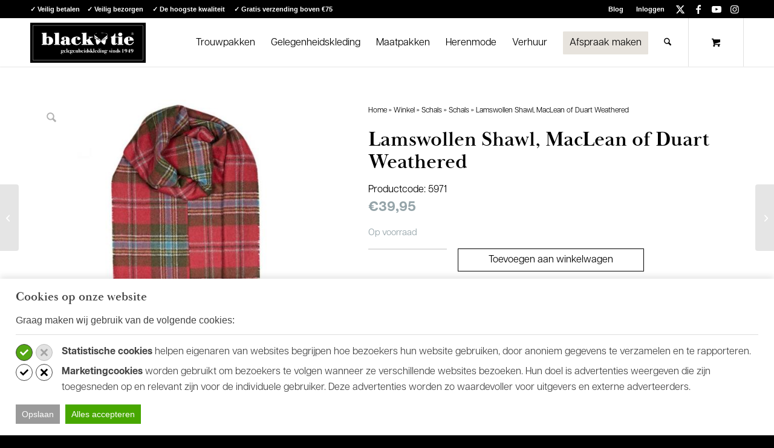

--- FILE ---
content_type: text/html; charset=UTF-8
request_url: https://www.blacktie.nl/product/lamswollen-shawl-maclean-of-duart-weathered/
body_size: 51514
content:
<!DOCTYPE html>
<html lang="nl-NL" class="html_stretched responsive av-preloader-disabled  html_header_top html_logo_left html_main_nav_header html_menu_right html_custom html_header_sticky html_header_shrinking_disabled html_header_topbar_active html_mobile_menu_tablet html_header_searchicon html_content_align_center html_header_unstick_top_disabled html_header_stretch_disabled html_minimal_header html_minimal_header_shadow html_elegant-blog html_modern-blog html_av-submenu-hidden html_av-submenu-display-click html_av-overlay-side html_av-overlay-side-classic html_av-submenu-clone html_entry_id_29345 html_cart_at_menu av-cookies-no-cookie-consent av-no-preview av-default-lightbox html_text_menu_active av-mobile-menu-switch-default">
<head>
<meta charset="UTF-8" />


<!-- mobile setting -->
<meta name="viewport" content="width=device-width, initial-scale=1">

<!-- Scripts/CSS and wp_head hook -->
<meta name='robots' content='index, follow, max-image-preview:large, max-snippet:-1, max-video-preview:-1' />

	<!-- This site is optimized with the Yoast SEO plugin v26.8 - https://yoast.com/product/yoast-seo-wordpress/ -->
	<title>Lamswollen Shawl, MacLean of Duart Weathered - Black Tie</title>
	<link rel="canonical" href="https://www.blacktie.nl/product/lamswollen-shawl-maclean-of-duart-weathered/" />
	<meta property="og:locale" content="nl_NL" />
	<meta property="og:type" content="article" />
	<meta property="og:title" content="Lamswollen Shawl, MacLean of Duart Weathered - Black Tie" />
	<meta property="og:url" content="https://www.blacktie.nl/product/lamswollen-shawl-maclean-of-duart-weathered/" />
	<meta property="og:site_name" content="Black Tie" />
	<meta property="article:publisher" content="https://www.facebook.com/blacktie.gelegenheidskleding" />
	<meta property="article:modified_time" content="2026-01-21T07:21:05+00:00" />
	<meta property="og:image" content="https://cdn.blacktie.nl/wp-content/uploads/2024/03/ec5e7c730dc890092dbe04cc89d05f8e_Lamswollen_Shawl__MacLean_of_Duart_Weathered_.jpg" />
	<meta property="og:image:width" content="700" />
	<meta property="og:image:height" content="700" />
	<meta property="og:image:type" content="image/jpeg" />
	<meta name="twitter:card" content="summary_large_image" />
	<meta name="twitter:site" content="@BlackTieNL" />
	<script type="application/ld+json" class="yoast-schema-graph">{"@context":"https://schema.org","@graph":[{"@type":"WebPage","@id":"https://www.blacktie.nl/product/lamswollen-shawl-maclean-of-duart-weathered/","url":"https://www.blacktie.nl/product/lamswollen-shawl-maclean-of-duart-weathered/","name":"Lamswollen Shawl, MacLean of Duart Weathered - Black Tie","isPartOf":{"@id":"https://www.blacktie.nl/#website"},"primaryImageOfPage":{"@id":"https://www.blacktie.nl/product/lamswollen-shawl-maclean-of-duart-weathered/#primaryimage"},"image":{"@id":"https://www.blacktie.nl/product/lamswollen-shawl-maclean-of-duart-weathered/#primaryimage"},"thumbnailUrl":"https://cdn.blacktie.nl/wp-content/uploads/2024/03/ec5e7c730dc890092dbe04cc89d05f8e_Lamswollen_Shawl__MacLean_of_Duart_Weathered_.jpg","datePublished":"2024-03-18T18:25:46+00:00","dateModified":"2026-01-21T07:21:05+00:00","breadcrumb":{"@id":"https://www.blacktie.nl/product/lamswollen-shawl-maclean-of-duart-weathered/#breadcrumb"},"inLanguage":"nl-NL","potentialAction":[{"@type":"ReadAction","target":["https://www.blacktie.nl/product/lamswollen-shawl-maclean-of-duart-weathered/"]}]},{"@type":"ImageObject","inLanguage":"nl-NL","@id":"https://www.blacktie.nl/product/lamswollen-shawl-maclean-of-duart-weathered/#primaryimage","url":"https://cdn.blacktie.nl/wp-content/uploads/2024/03/ec5e7c730dc890092dbe04cc89d05f8e_Lamswollen_Shawl__MacLean_of_Duart_Weathered_.jpg","contentUrl":"https://cdn.blacktie.nl/wp-content/uploads/2024/03/ec5e7c730dc890092dbe04cc89d05f8e_Lamswollen_Shawl__MacLean_of_Duart_Weathered_.jpg","width":700,"height":700},{"@type":"BreadcrumbList","@id":"https://www.blacktie.nl/product/lamswollen-shawl-maclean-of-duart-weathered/#breadcrumb","itemListElement":[{"@type":"ListItem","position":1,"name":"Home","item":"https://www.blacktie.nl/"},{"@type":"ListItem","position":2,"name":"Winkel","item":"https://www.blacktie.nl/winkel/"},{"@type":"ListItem","position":3,"name":"Schals","item":"https://www.blacktie.nl/product-categorie/schals/"},{"@type":"ListItem","position":4,"name":"Schals","item":"https://www.blacktie.nl/product-categorie/schals/schals-schals/"},{"@type":"ListItem","position":5,"name":"Lamswollen Shawl, MacLean of Duart Weathered"}]},{"@type":"WebSite","@id":"https://www.blacktie.nl/#website","url":"https://www.blacktie.nl/","name":"Black Tie","description":"Dé specialist in trouwpakken, maatpakken en herenmode","publisher":{"@id":"https://www.blacktie.nl/#organization"},"potentialAction":[{"@type":"SearchAction","target":{"@type":"EntryPoint","urlTemplate":"https://www.blacktie.nl/?s={search_term_string}"},"query-input":{"@type":"PropertyValueSpecification","valueRequired":true,"valueName":"search_term_string"}}],"inLanguage":"nl-NL"},{"@type":"Organization","@id":"https://www.blacktie.nl/#organization","name":"Black Tie","url":"https://www.blacktie.nl/","logo":{"@type":"ImageObject","inLanguage":"nl-NL","@id":"https://www.blacktie.nl/#/schema/logo/image/","url":"https://cdn.blacktie.nl/wp-content/uploads/2024/03/favicon-1.png","contentUrl":"https://cdn.blacktie.nl/wp-content/uploads/2024/03/favicon-1.png","width":150,"height":150,"caption":"Black Tie"},"image":{"@id":"https://www.blacktie.nl/#/schema/logo/image/"},"sameAs":["https://www.facebook.com/blacktie.gelegenheidskleding","https://x.com/BlackTieNL","https://www.youtube.com/channel/UC5NFnUJt1qRGpSWtXmbIjWw","https://www.instagram.com/blacktie_gelegenheidskleding/"]}]}</script>
	<!-- / Yoast SEO plugin. -->


<script type='application/javascript'  id='pys-version-script'>console.log('PixelYourSite Free version 11.1.5.2');</script>
<link rel='dns-prefetch' href='//cdn.jsdelivr.net' />
<link rel='dns-prefetch' href='//cdn.blacktie.nl' />

<link href='https://cdn.blacktie.nl' rel='preconnect' />
<link rel="alternate" type="application/rss+xml" title="Black Tie &raquo; feed" href="https://www.blacktie.nl/feed/" />
<link rel="alternate" type="application/rss+xml" title="Black Tie &raquo; reacties feed" href="https://www.blacktie.nl/comments/feed/" />

		<script>

			function kj_get_cookie_by_name(e){var n=document.cookie,i=e+"=",o=n.indexOf("; "+i);if(-1==o){if(0!=(o=n.indexOf(i)))return null}else{o+=2;var r=document.cookie.indexOf(";",o);-1==r&&(r=n.length)}return decodeURIComponent(n.substring(o+i.length,r))}

			function kj_parse_string_to_array(t){let r=t.split(";"),i=[];for(let e of r){let[l,n]=e.split("="),o=l?l.trim():"",s=n?n.trim():"";""!==o&&(i[o]=s)}return i}

			kj_set_google_consent('default');

			function kj_set_google_consent(consent_mode = 'default') {

				window.dataLayer = window.dataLayer || [];
				function gtag(){dataLayer.push(arguments);}

				if (consent_mode == 'default') {

					gtag('consent', 'default', {
						  'ad_storage': 'denied',
						  'ad_user_data': 'denied',
						  'ad_personalization': 'denied',
						  'functionality_storage': 'denied',
						  'analytics_storage': 'denied',
						  'personalization_storage': 'denied',
						  'security_storage': 'granted'
					});

				}

				let kj_cookie_marketing = 'denied';
				let kj_cookie_functional = 'denied';
				let kj_cookie_prefered = 'denied';

				let kj_user_cookie_settings = kj_get_cookie_by_name('cookie_notice_settings');

				if (kj_user_cookie_settings !== null && kj_user_cookie_settings != "") {

					let kj_user_cookie_settings_parsed = kj_parse_string_to_array(kj_user_cookie_settings);

					if (kj_user_cookie_settings_parsed['cs-preferred'] == 'accept') {
						kj_cookie_prefered = 'granted';
					}

					if (kj_user_cookie_settings_parsed['cs-marketing'] == 'accept') {
						kj_cookie_marketing = 'granted';
					}

					if (kj_user_cookie_settings_parsed['cs-functional'] == 'accept') {
						kj_cookie_functional = 'granted';
					}

					gtag('consent', 'update', {
						  'ad_storage': kj_cookie_marketing,
						  'ad_user_data': kj_cookie_marketing,
						  'ad_personalization': kj_cookie_marketing,
						  'functionality_storage': kj_cookie_prefered,
						  'analytics_storage': kj_cookie_functional,
						  'personalization_storage': kj_cookie_prefered,
						  'security_storage': kj_cookie_functional
					});

				}


			}

		</script>

		<link rel="alternate" type="application/rss+xml" title="Black Tie &raquo; Lamswollen Shawl, MacLean of Duart Weathered reacties feed" href="https://www.blacktie.nl/product/lamswollen-shawl-maclean-of-duart-weathered/feed/" />
<link rel="alternate" title="oEmbed (JSON)" type="application/json+oembed" href="https://www.blacktie.nl/wp-json/oembed/1.0/embed?url=https%3A%2F%2Fwww.blacktie.nl%2Fproduct%2Flamswollen-shawl-maclean-of-duart-weathered%2F" />
<link rel="alternate" title="oEmbed (XML)" type="text/xml+oembed" href="https://www.blacktie.nl/wp-json/oembed/1.0/embed?url=https%3A%2F%2Fwww.blacktie.nl%2Fproduct%2Flamswollen-shawl-maclean-of-duart-weathered%2F&#038;format=xml" />
<style id='wp-img-auto-sizes-contain-inline-css' type='text/css'>
img:is([sizes=auto i],[sizes^="auto," i]){contain-intrinsic-size:3000px 1500px}
/*# sourceURL=wp-img-auto-sizes-contain-inline-css */
</style>
<link data-minify="1" rel='stylesheet' id='ga_appointments_calendar_css-css' href='https://cdn.blacktie.nl/wp-content/cache/min/1/wp-content/plugins/gAppointments/assets/calendar.css?ver=1769412209' type='text/css' media='all' />
<link data-minify="1" rel='stylesheet' id='ga_appointments_schedule_css-css' href='https://cdn.blacktie.nl/wp-content/cache/min/1/wp-content/plugins/gAppointments/assets/schedule.css?ver=1769412209' type='text/css' media='all' />
<link data-minify="1" rel='stylesheet' id='ga_appointments_calendar_css_grid-css' href='https://cdn.blacktie.nl/wp-content/cache/min/1/wp-content/plugins/gAppointments/assets/grid.css?ver=1769412209' type='text/css' media='all' />
<link data-minify="1" rel='stylesheet' id='dashicons-css' href='https://cdn.blacktie.nl/wp-content/cache/min/1/wp-includes/css/dashicons.min.css?ver=1769412209' type='text/css' media='all' />
<link data-minify="1" rel='stylesheet' id='ga-font-awesome-css' href='https://cdn.blacktie.nl/wp-content/cache/min/1/wp-content/plugins/gAppointments/assets/font-awesome.min.css?ver=1769412209' type='text/css' media='all' />
<link data-minify="1" rel='stylesheet' id='avia-grid-css' href='https://cdn.blacktie.nl/wp-content/cache/min/1/wp-content/themes/enfold/css/grid.css?ver=1769412209' type='text/css' media='all' />
<link data-minify="1" rel='stylesheet' id='avia-base-css' href='https://cdn.blacktie.nl/wp-content/cache/min/1/wp-content/themes/enfold/css/base.css?ver=1769412209' type='text/css' media='all' />
<link data-minify="1" rel='stylesheet' id='avia-layout-css' href='https://cdn.blacktie.nl/wp-content/cache/min/1/wp-content/themes/enfold/css/layout.css?ver=1769412209' type='text/css' media='all' />
<link data-minify="1" rel='stylesheet' id='avia-module-audioplayer-css' href='https://cdn.blacktie.nl/wp-content/cache/min/1/wp-content/themes/enfold/config-templatebuilder/avia-shortcodes/audio-player/audio-player.css?ver=1769412209' type='text/css' media='all' />
<link data-minify="1" rel='stylesheet' id='avia-module-blog-css' href='https://cdn.blacktie.nl/wp-content/cache/min/1/wp-content/themes/enfold/config-templatebuilder/avia-shortcodes/blog/blog.css?ver=1769412209' type='text/css' media='all' />
<link data-minify="1" rel='stylesheet' id='avia-module-postslider-css' href='https://cdn.blacktie.nl/wp-content/cache/min/1/wp-content/themes/enfold/config-templatebuilder/avia-shortcodes/postslider/postslider.css?ver=1769412209' type='text/css' media='all' />
<link data-minify="1" rel='stylesheet' id='avia-module-button-css' href='https://cdn.blacktie.nl/wp-content/cache/min/1/wp-content/themes/enfold/config-templatebuilder/avia-shortcodes/buttons/buttons.css?ver=1769412209' type='text/css' media='all' />
<link data-minify="1" rel='stylesheet' id='avia-module-buttonrow-css' href='https://cdn.blacktie.nl/wp-content/cache/min/1/wp-content/themes/enfold/config-templatebuilder/avia-shortcodes/buttonrow/buttonrow.css?ver=1769412209' type='text/css' media='all' />
<link data-minify="1" rel='stylesheet' id='avia-module-button-fullwidth-css' href='https://cdn.blacktie.nl/wp-content/cache/min/1/wp-content/themes/enfold/config-templatebuilder/avia-shortcodes/buttons_fullwidth/buttons_fullwidth.css?ver=1769412209' type='text/css' media='all' />
<link data-minify="1" rel='stylesheet' id='avia-module-catalogue-css' href='https://cdn.blacktie.nl/wp-content/cache/min/1/wp-content/themes/enfold/config-templatebuilder/avia-shortcodes/catalogue/catalogue.css?ver=1769412209' type='text/css' media='all' />
<link data-minify="1" rel='stylesheet' id='avia-module-comments-css' href='https://cdn.blacktie.nl/wp-content/cache/min/1/wp-content/themes/enfold/config-templatebuilder/avia-shortcodes/comments/comments.css?ver=1769412209' type='text/css' media='all' />
<link data-minify="1" rel='stylesheet' id='avia-module-contact-css' href='https://cdn.blacktie.nl/wp-content/cache/min/1/wp-content/themes/enfold/config-templatebuilder/avia-shortcodes/contact/contact.css?ver=1769412209' type='text/css' media='all' />
<link data-minify="1" rel='stylesheet' id='avia-module-slideshow-css' href='https://cdn.blacktie.nl/wp-content/cache/min/1/wp-content/themes/enfold/config-templatebuilder/avia-shortcodes/slideshow/slideshow.css?ver=1769412209' type='text/css' media='all' />
<link data-minify="1" rel='stylesheet' id='avia-module-slideshow-contentpartner-css' href='https://cdn.blacktie.nl/wp-content/cache/min/1/wp-content/themes/enfold/config-templatebuilder/avia-shortcodes/contentslider/contentslider.css?ver=1769412209' type='text/css' media='all' />
<link data-minify="1" rel='stylesheet' id='avia-module-countdown-css' href='https://cdn.blacktie.nl/wp-content/cache/min/1/wp-content/themes/enfold/config-templatebuilder/avia-shortcodes/countdown/countdown.css?ver=1769412209' type='text/css' media='all' />
<link data-minify="1" rel='stylesheet' id='avia-module-dynamic-field-css' href='https://cdn.blacktie.nl/wp-content/cache/min/1/wp-content/themes/enfold/config-templatebuilder/avia-shortcodes/dynamic_field/dynamic_field.css?ver=1769412209' type='text/css' media='all' />
<link data-minify="1" rel='stylesheet' id='avia-module-gallery-css' href='https://cdn.blacktie.nl/wp-content/cache/min/1/wp-content/themes/enfold/config-templatebuilder/avia-shortcodes/gallery/gallery.css?ver=1769412209' type='text/css' media='all' />
<link data-minify="1" rel='stylesheet' id='avia-module-gallery-hor-css' href='https://cdn.blacktie.nl/wp-content/cache/min/1/wp-content/themes/enfold/config-templatebuilder/avia-shortcodes/gallery_horizontal/gallery_horizontal.css?ver=1769412209' type='text/css' media='all' />
<link data-minify="1" rel='stylesheet' id='avia-module-maps-css' href='https://cdn.blacktie.nl/wp-content/cache/min/1/wp-content/themes/enfold/config-templatebuilder/avia-shortcodes/google_maps/google_maps.css?ver=1769412209' type='text/css' media='all' />
<link data-minify="1" rel='stylesheet' id='avia-module-gridrow-css' href='https://cdn.blacktie.nl/wp-content/cache/min/1/wp-content/themes/enfold/config-templatebuilder/avia-shortcodes/grid_row/grid_row.css?ver=1769412209' type='text/css' media='all' />
<link data-minify="1" rel='stylesheet' id='avia-module-heading-css' href='https://cdn.blacktie.nl/wp-content/cache/min/1/wp-content/themes/enfold/config-templatebuilder/avia-shortcodes/heading/heading.css?ver=1769412209' type='text/css' media='all' />
<link data-minify="1" rel='stylesheet' id='avia-module-rotator-css' href='https://cdn.blacktie.nl/wp-content/cache/min/1/wp-content/themes/enfold/config-templatebuilder/avia-shortcodes/headline_rotator/headline_rotator.css?ver=1769412209' type='text/css' media='all' />
<link data-minify="1" rel='stylesheet' id='avia-module-hr-css' href='https://cdn.blacktie.nl/wp-content/cache/min/1/wp-content/themes/enfold/config-templatebuilder/avia-shortcodes/hr/hr.css?ver=1769412209' type='text/css' media='all' />
<link data-minify="1" rel='stylesheet' id='avia-module-icon-css' href='https://cdn.blacktie.nl/wp-content/cache/min/1/wp-content/themes/enfold/config-templatebuilder/avia-shortcodes/icon/icon.css?ver=1769412209' type='text/css' media='all' />
<link data-minify="1" rel='stylesheet' id='avia-module-icon-circles-css' href='https://cdn.blacktie.nl/wp-content/cache/min/1/wp-content/themes/enfold/config-templatebuilder/avia-shortcodes/icon_circles/icon_circles.css?ver=1769412209' type='text/css' media='all' />
<link data-minify="1" rel='stylesheet' id='avia-module-iconbox-css' href='https://cdn.blacktie.nl/wp-content/cache/min/1/wp-content/themes/enfold/config-templatebuilder/avia-shortcodes/iconbox/iconbox.css?ver=1769412209' type='text/css' media='all' />
<link data-minify="1" rel='stylesheet' id='avia-module-icongrid-css' href='https://cdn.blacktie.nl/wp-content/cache/min/1/wp-content/themes/enfold/config-templatebuilder/avia-shortcodes/icongrid/icongrid.css?ver=1769412209' type='text/css' media='all' />
<link data-minify="1" rel='stylesheet' id='avia-module-iconlist-css' href='https://cdn.blacktie.nl/wp-content/cache/min/1/wp-content/themes/enfold/config-templatebuilder/avia-shortcodes/iconlist/iconlist.css?ver=1769412209' type='text/css' media='all' />
<link data-minify="1" rel='stylesheet' id='avia-module-image-css' href='https://cdn.blacktie.nl/wp-content/cache/min/1/wp-content/themes/enfold/config-templatebuilder/avia-shortcodes/image/image.css?ver=1769412209' type='text/css' media='all' />
<link data-minify="1" rel='stylesheet' id='avia-module-image-diff-css' href='https://cdn.blacktie.nl/wp-content/cache/min/1/wp-content/themes/enfold/config-templatebuilder/avia-shortcodes/image_diff/image_diff.css?ver=1769412209' type='text/css' media='all' />
<link data-minify="1" rel='stylesheet' id='avia-module-hotspot-css' href='https://cdn.blacktie.nl/wp-content/cache/min/1/wp-content/themes/enfold/config-templatebuilder/avia-shortcodes/image_hotspots/image_hotspots.css?ver=1769412209' type='text/css' media='all' />
<link data-minify="1" rel='stylesheet' id='avia-module-sc-lottie-animation-css' href='https://cdn.blacktie.nl/wp-content/cache/min/1/wp-content/themes/enfold/config-templatebuilder/avia-shortcodes/lottie_animation/lottie_animation.css?ver=1769412209' type='text/css' media='all' />
<link data-minify="1" rel='stylesheet' id='avia-module-magazine-css' href='https://cdn.blacktie.nl/wp-content/cache/min/1/wp-content/themes/enfold/config-templatebuilder/avia-shortcodes/magazine/magazine.css?ver=1769412209' type='text/css' media='all' />
<link data-minify="1" rel='stylesheet' id='avia-module-masonry-css' href='https://cdn.blacktie.nl/wp-content/cache/min/1/wp-content/themes/enfold/config-templatebuilder/avia-shortcodes/masonry_entries/masonry_entries.css?ver=1769412209' type='text/css' media='all' />
<link data-minify="1" rel='stylesheet' id='avia-siteloader-css' href='https://cdn.blacktie.nl/wp-content/cache/min/1/wp-content/themes/enfold/css/avia-snippet-site-preloader.css?ver=1769412209' type='text/css' media='all' />
<link data-minify="1" rel='stylesheet' id='avia-module-menu-css' href='https://cdn.blacktie.nl/wp-content/cache/min/1/wp-content/themes/enfold/config-templatebuilder/avia-shortcodes/menu/menu.css?ver=1769412209' type='text/css' media='all' />
<link data-minify="1" rel='stylesheet' id='avia-module-notification-css' href='https://cdn.blacktie.nl/wp-content/cache/min/1/wp-content/themes/enfold/config-templatebuilder/avia-shortcodes/notification/notification.css?ver=1769412209' type='text/css' media='all' />
<link data-minify="1" rel='stylesheet' id='avia-module-numbers-css' href='https://cdn.blacktie.nl/wp-content/cache/min/1/wp-content/themes/enfold/config-templatebuilder/avia-shortcodes/numbers/numbers.css?ver=1769412209' type='text/css' media='all' />
<link data-minify="1" rel='stylesheet' id='avia-module-portfolio-css' href='https://cdn.blacktie.nl/wp-content/cache/min/1/wp-content/themes/enfold/config-templatebuilder/avia-shortcodes/portfolio/portfolio.css?ver=1769412209' type='text/css' media='all' />
<link data-minify="1" rel='stylesheet' id='avia-module-post-metadata-css' href='https://cdn.blacktie.nl/wp-content/cache/min/1/wp-content/themes/enfold/config-templatebuilder/avia-shortcodes/post_metadata/post_metadata.css?ver=1769412209' type='text/css' media='all' />
<link data-minify="1" rel='stylesheet' id='avia-module-progress-bar-css' href='https://cdn.blacktie.nl/wp-content/cache/min/1/wp-content/themes/enfold/config-templatebuilder/avia-shortcodes/progressbar/progressbar.css?ver=1769412209' type='text/css' media='all' />
<link data-minify="1" rel='stylesheet' id='avia-module-promobox-css' href='https://cdn.blacktie.nl/wp-content/cache/min/1/wp-content/themes/enfold/config-templatebuilder/avia-shortcodes/promobox/promobox.css?ver=1769412209' type='text/css' media='all' />
<link data-minify="1" rel='stylesheet' id='avia-sc-search-css' href='https://cdn.blacktie.nl/wp-content/cache/min/1/wp-content/themes/enfold/config-templatebuilder/avia-shortcodes/search/search.css?ver=1769412209' type='text/css' media='all' />
<link data-minify="1" rel='stylesheet' id='avia-module-slideshow-accordion-css' href='https://cdn.blacktie.nl/wp-content/cache/min/1/wp-content/themes/enfold/config-templatebuilder/avia-shortcodes/slideshow_accordion/slideshow_accordion.css?ver=1769412209' type='text/css' media='all' />
<link data-minify="1" rel='stylesheet' id='avia-module-slideshow-feature-image-css' href='https://cdn.blacktie.nl/wp-content/cache/min/1/wp-content/themes/enfold/config-templatebuilder/avia-shortcodes/slideshow_feature_image/slideshow_feature_image.css?ver=1769412209' type='text/css' media='all' />
<link data-minify="1" rel='stylesheet' id='avia-module-slideshow-fullsize-css' href='https://cdn.blacktie.nl/wp-content/cache/min/1/wp-content/themes/enfold/config-templatebuilder/avia-shortcodes/slideshow_fullsize/slideshow_fullsize.css?ver=1769412209' type='text/css' media='all' />
<link data-minify="1" rel='stylesheet' id='avia-module-slideshow-fullscreen-css' href='https://cdn.blacktie.nl/wp-content/cache/min/1/wp-content/themes/enfold/config-templatebuilder/avia-shortcodes/slideshow_fullscreen/slideshow_fullscreen.css?ver=1769412209' type='text/css' media='all' />
<link data-minify="1" rel='stylesheet' id='avia-module-social-css' href='https://cdn.blacktie.nl/wp-content/cache/min/1/wp-content/themes/enfold/config-templatebuilder/avia-shortcodes/social_share/social_share.css?ver=1769412209' type='text/css' media='all' />
<link data-minify="1" rel='stylesheet' id='avia-module-tabsection-css' href='https://cdn.blacktie.nl/wp-content/cache/min/1/wp-content/themes/enfold/config-templatebuilder/avia-shortcodes/tab_section/tab_section.css?ver=1769412209' type='text/css' media='all' />
<link data-minify="1" rel='stylesheet' id='avia-module-table-css' href='https://cdn.blacktie.nl/wp-content/cache/min/1/wp-content/themes/enfold/config-templatebuilder/avia-shortcodes/table/table.css?ver=1769412209' type='text/css' media='all' />
<link data-minify="1" rel='stylesheet' id='avia-module-tabs-css' href='https://cdn.blacktie.nl/wp-content/cache/min/1/wp-content/themes/enfold/config-templatebuilder/avia-shortcodes/tabs/tabs.css?ver=1769412209' type='text/css' media='all' />
<link data-minify="1" rel='stylesheet' id='avia-module-team-css' href='https://cdn.blacktie.nl/wp-content/cache/min/1/wp-content/themes/enfold/config-templatebuilder/avia-shortcodes/team/team.css?ver=1769412209' type='text/css' media='all' />
<link data-minify="1" rel='stylesheet' id='avia-module-testimonials-css' href='https://cdn.blacktie.nl/wp-content/cache/min/1/wp-content/themes/enfold/config-templatebuilder/avia-shortcodes/testimonials/testimonials.css?ver=1769412209' type='text/css' media='all' />
<link data-minify="1" rel='stylesheet' id='avia-module-timeline-css' href='https://cdn.blacktie.nl/wp-content/cache/min/1/wp-content/themes/enfold/config-templatebuilder/avia-shortcodes/timeline/timeline.css?ver=1769412209' type='text/css' media='all' />
<link data-minify="1" rel='stylesheet' id='avia-module-toggles-css' href='https://cdn.blacktie.nl/wp-content/cache/min/1/wp-content/themes/enfold/config-templatebuilder/avia-shortcodes/toggles/toggles.css?ver=1769412209' type='text/css' media='all' />
<link data-minify="1" rel='stylesheet' id='avia-module-video-css' href='https://cdn.blacktie.nl/wp-content/cache/min/1/wp-content/themes/enfold/config-templatebuilder/avia-shortcodes/video/video.css?ver=1769412209' type='text/css' media='all' />
<link data-minify="1" rel='stylesheet' id='avia-scs-css' href='https://cdn.blacktie.nl/wp-content/cache/min/1/wp-content/themes/enfold/css/shortcodes.css?ver=1769412209' type='text/css' media='all' />
<link data-minify="1" rel='stylesheet' id='avia-woocommerce-css-css' href='https://cdn.blacktie.nl/wp-content/cache/min/1/wp-content/themes/enfold/config-woocommerce/woocommerce-mod.css?ver=1769412209' type='text/css' media='all' />
<link rel='stylesheet' id='wp-block-library-css' href='https://cdn.blacktie.nl/wp-includes/css/dist/block-library/style.min.css?ver=6.9' type='text/css' media='all' />
<link data-minify="1" rel='stylesheet' id='wc-blocks-style-css' href='https://cdn.blacktie.nl/wp-content/cache/min/1/wp-content/plugins/woocommerce/assets/client/blocks/wc-blocks.css?ver=1769412209' type='text/css' media='all' />
<style id='global-styles-inline-css' type='text/css'>
:root{--wp--preset--aspect-ratio--square: 1;--wp--preset--aspect-ratio--4-3: 4/3;--wp--preset--aspect-ratio--3-4: 3/4;--wp--preset--aspect-ratio--3-2: 3/2;--wp--preset--aspect-ratio--2-3: 2/3;--wp--preset--aspect-ratio--16-9: 16/9;--wp--preset--aspect-ratio--9-16: 9/16;--wp--preset--color--black: #000000;--wp--preset--color--cyan-bluish-gray: #abb8c3;--wp--preset--color--white: #ffffff;--wp--preset--color--pale-pink: #f78da7;--wp--preset--color--vivid-red: #cf2e2e;--wp--preset--color--luminous-vivid-orange: #ff6900;--wp--preset--color--luminous-vivid-amber: #fcb900;--wp--preset--color--light-green-cyan: #7bdcb5;--wp--preset--color--vivid-green-cyan: #00d084;--wp--preset--color--pale-cyan-blue: #8ed1fc;--wp--preset--color--vivid-cyan-blue: #0693e3;--wp--preset--color--vivid-purple: #9b51e0;--wp--preset--color--metallic-red: #b02b2c;--wp--preset--color--maximum-yellow-red: #edae44;--wp--preset--color--yellow-sun: #eeee22;--wp--preset--color--palm-leaf: #83a846;--wp--preset--color--aero: #7bb0e7;--wp--preset--color--old-lavender: #745f7e;--wp--preset--color--steel-teal: #5f8789;--wp--preset--color--raspberry-pink: #d65799;--wp--preset--color--medium-turquoise: #4ecac2;--wp--preset--gradient--vivid-cyan-blue-to-vivid-purple: linear-gradient(135deg,rgb(6,147,227) 0%,rgb(155,81,224) 100%);--wp--preset--gradient--light-green-cyan-to-vivid-green-cyan: linear-gradient(135deg,rgb(122,220,180) 0%,rgb(0,208,130) 100%);--wp--preset--gradient--luminous-vivid-amber-to-luminous-vivid-orange: linear-gradient(135deg,rgb(252,185,0) 0%,rgb(255,105,0) 100%);--wp--preset--gradient--luminous-vivid-orange-to-vivid-red: linear-gradient(135deg,rgb(255,105,0) 0%,rgb(207,46,46) 100%);--wp--preset--gradient--very-light-gray-to-cyan-bluish-gray: linear-gradient(135deg,rgb(238,238,238) 0%,rgb(169,184,195) 100%);--wp--preset--gradient--cool-to-warm-spectrum: linear-gradient(135deg,rgb(74,234,220) 0%,rgb(151,120,209) 20%,rgb(207,42,186) 40%,rgb(238,44,130) 60%,rgb(251,105,98) 80%,rgb(254,248,76) 100%);--wp--preset--gradient--blush-light-purple: linear-gradient(135deg,rgb(255,206,236) 0%,rgb(152,150,240) 100%);--wp--preset--gradient--blush-bordeaux: linear-gradient(135deg,rgb(254,205,165) 0%,rgb(254,45,45) 50%,rgb(107,0,62) 100%);--wp--preset--gradient--luminous-dusk: linear-gradient(135deg,rgb(255,203,112) 0%,rgb(199,81,192) 50%,rgb(65,88,208) 100%);--wp--preset--gradient--pale-ocean: linear-gradient(135deg,rgb(255,245,203) 0%,rgb(182,227,212) 50%,rgb(51,167,181) 100%);--wp--preset--gradient--electric-grass: linear-gradient(135deg,rgb(202,248,128) 0%,rgb(113,206,126) 100%);--wp--preset--gradient--midnight: linear-gradient(135deg,rgb(2,3,129) 0%,rgb(40,116,252) 100%);--wp--preset--font-size--small: 1rem;--wp--preset--font-size--medium: 1.125rem;--wp--preset--font-size--large: 1.75rem;--wp--preset--font-size--x-large: clamp(1.75rem, 3vw, 2.25rem);--wp--preset--spacing--20: 0.44rem;--wp--preset--spacing--30: 0.67rem;--wp--preset--spacing--40: 1rem;--wp--preset--spacing--50: 1.5rem;--wp--preset--spacing--60: 2.25rem;--wp--preset--spacing--70: 3.38rem;--wp--preset--spacing--80: 5.06rem;--wp--preset--shadow--natural: 6px 6px 9px rgba(0, 0, 0, 0.2);--wp--preset--shadow--deep: 12px 12px 50px rgba(0, 0, 0, 0.4);--wp--preset--shadow--sharp: 6px 6px 0px rgba(0, 0, 0, 0.2);--wp--preset--shadow--outlined: 6px 6px 0px -3px rgb(255, 255, 255), 6px 6px rgb(0, 0, 0);--wp--preset--shadow--crisp: 6px 6px 0px rgb(0, 0, 0);}.has-black-color{color: var(--wp--preset--color--black) !important;}.has-cyan-bluish-gray-color{color: var(--wp--preset--color--cyan-bluish-gray) !important;}.has-white-color{color: var(--wp--preset--color--white) !important;}.has-pale-pink-color{color: var(--wp--preset--color--pale-pink) !important;}.has-vivid-red-color{color: var(--wp--preset--color--vivid-red) !important;}.has-luminous-vivid-orange-color{color: var(--wp--preset--color--luminous-vivid-orange) !important;}.has-luminous-vivid-amber-color{color: var(--wp--preset--color--luminous-vivid-amber) !important;}.has-light-green-cyan-color{color: var(--wp--preset--color--light-green-cyan) !important;}.has-vivid-green-cyan-color{color: var(--wp--preset--color--vivid-green-cyan) !important;}.has-pale-cyan-blue-color{color: var(--wp--preset--color--pale-cyan-blue) !important;}.has-vivid-cyan-blue-color{color: var(--wp--preset--color--vivid-cyan-blue) !important;}.has-vivid-purple-color{color: var(--wp--preset--color--vivid-purple) !important;}.has-metallic-red-color{color: var(--wp--preset--color--metallic-red) !important;}.has-maximum-yellow-red-color{color: var(--wp--preset--color--maximum-yellow-red) !important;}.has-yellow-sun-color{color: var(--wp--preset--color--yellow-sun) !important;}.has-palm-leaf-color{color: var(--wp--preset--color--palm-leaf) !important;}.has-aero-color{color: var(--wp--preset--color--aero) !important;}.has-old-lavender-color{color: var(--wp--preset--color--old-lavender) !important;}.has-steel-teal-color{color: var(--wp--preset--color--steel-teal) !important;}.has-raspberry-pink-color{color: var(--wp--preset--color--raspberry-pink) !important;}.has-medium-turquoise-color{color: var(--wp--preset--color--medium-turquoise) !important;}.has-black-background-color{background-color: var(--wp--preset--color--black) !important;}.has-cyan-bluish-gray-background-color{background-color: var(--wp--preset--color--cyan-bluish-gray) !important;}.has-white-background-color{background-color: var(--wp--preset--color--white) !important;}.has-pale-pink-background-color{background-color: var(--wp--preset--color--pale-pink) !important;}.has-vivid-red-background-color{background-color: var(--wp--preset--color--vivid-red) !important;}.has-luminous-vivid-orange-background-color{background-color: var(--wp--preset--color--luminous-vivid-orange) !important;}.has-luminous-vivid-amber-background-color{background-color: var(--wp--preset--color--luminous-vivid-amber) !important;}.has-light-green-cyan-background-color{background-color: var(--wp--preset--color--light-green-cyan) !important;}.has-vivid-green-cyan-background-color{background-color: var(--wp--preset--color--vivid-green-cyan) !important;}.has-pale-cyan-blue-background-color{background-color: var(--wp--preset--color--pale-cyan-blue) !important;}.has-vivid-cyan-blue-background-color{background-color: var(--wp--preset--color--vivid-cyan-blue) !important;}.has-vivid-purple-background-color{background-color: var(--wp--preset--color--vivid-purple) !important;}.has-metallic-red-background-color{background-color: var(--wp--preset--color--metallic-red) !important;}.has-maximum-yellow-red-background-color{background-color: var(--wp--preset--color--maximum-yellow-red) !important;}.has-yellow-sun-background-color{background-color: var(--wp--preset--color--yellow-sun) !important;}.has-palm-leaf-background-color{background-color: var(--wp--preset--color--palm-leaf) !important;}.has-aero-background-color{background-color: var(--wp--preset--color--aero) !important;}.has-old-lavender-background-color{background-color: var(--wp--preset--color--old-lavender) !important;}.has-steel-teal-background-color{background-color: var(--wp--preset--color--steel-teal) !important;}.has-raspberry-pink-background-color{background-color: var(--wp--preset--color--raspberry-pink) !important;}.has-medium-turquoise-background-color{background-color: var(--wp--preset--color--medium-turquoise) !important;}.has-black-border-color{border-color: var(--wp--preset--color--black) !important;}.has-cyan-bluish-gray-border-color{border-color: var(--wp--preset--color--cyan-bluish-gray) !important;}.has-white-border-color{border-color: var(--wp--preset--color--white) !important;}.has-pale-pink-border-color{border-color: var(--wp--preset--color--pale-pink) !important;}.has-vivid-red-border-color{border-color: var(--wp--preset--color--vivid-red) !important;}.has-luminous-vivid-orange-border-color{border-color: var(--wp--preset--color--luminous-vivid-orange) !important;}.has-luminous-vivid-amber-border-color{border-color: var(--wp--preset--color--luminous-vivid-amber) !important;}.has-light-green-cyan-border-color{border-color: var(--wp--preset--color--light-green-cyan) !important;}.has-vivid-green-cyan-border-color{border-color: var(--wp--preset--color--vivid-green-cyan) !important;}.has-pale-cyan-blue-border-color{border-color: var(--wp--preset--color--pale-cyan-blue) !important;}.has-vivid-cyan-blue-border-color{border-color: var(--wp--preset--color--vivid-cyan-blue) !important;}.has-vivid-purple-border-color{border-color: var(--wp--preset--color--vivid-purple) !important;}.has-metallic-red-border-color{border-color: var(--wp--preset--color--metallic-red) !important;}.has-maximum-yellow-red-border-color{border-color: var(--wp--preset--color--maximum-yellow-red) !important;}.has-yellow-sun-border-color{border-color: var(--wp--preset--color--yellow-sun) !important;}.has-palm-leaf-border-color{border-color: var(--wp--preset--color--palm-leaf) !important;}.has-aero-border-color{border-color: var(--wp--preset--color--aero) !important;}.has-old-lavender-border-color{border-color: var(--wp--preset--color--old-lavender) !important;}.has-steel-teal-border-color{border-color: var(--wp--preset--color--steel-teal) !important;}.has-raspberry-pink-border-color{border-color: var(--wp--preset--color--raspberry-pink) !important;}.has-medium-turquoise-border-color{border-color: var(--wp--preset--color--medium-turquoise) !important;}.has-vivid-cyan-blue-to-vivid-purple-gradient-background{background: var(--wp--preset--gradient--vivid-cyan-blue-to-vivid-purple) !important;}.has-light-green-cyan-to-vivid-green-cyan-gradient-background{background: var(--wp--preset--gradient--light-green-cyan-to-vivid-green-cyan) !important;}.has-luminous-vivid-amber-to-luminous-vivid-orange-gradient-background{background: var(--wp--preset--gradient--luminous-vivid-amber-to-luminous-vivid-orange) !important;}.has-luminous-vivid-orange-to-vivid-red-gradient-background{background: var(--wp--preset--gradient--luminous-vivid-orange-to-vivid-red) !important;}.has-very-light-gray-to-cyan-bluish-gray-gradient-background{background: var(--wp--preset--gradient--very-light-gray-to-cyan-bluish-gray) !important;}.has-cool-to-warm-spectrum-gradient-background{background: var(--wp--preset--gradient--cool-to-warm-spectrum) !important;}.has-blush-light-purple-gradient-background{background: var(--wp--preset--gradient--blush-light-purple) !important;}.has-blush-bordeaux-gradient-background{background: var(--wp--preset--gradient--blush-bordeaux) !important;}.has-luminous-dusk-gradient-background{background: var(--wp--preset--gradient--luminous-dusk) !important;}.has-pale-ocean-gradient-background{background: var(--wp--preset--gradient--pale-ocean) !important;}.has-electric-grass-gradient-background{background: var(--wp--preset--gradient--electric-grass) !important;}.has-midnight-gradient-background{background: var(--wp--preset--gradient--midnight) !important;}.has-small-font-size{font-size: var(--wp--preset--font-size--small) !important;}.has-medium-font-size{font-size: var(--wp--preset--font-size--medium) !important;}.has-large-font-size{font-size: var(--wp--preset--font-size--large) !important;}.has-x-large-font-size{font-size: var(--wp--preset--font-size--x-large) !important;}
/*# sourceURL=global-styles-inline-css */
</style>

<style id='woocommerce-inline-inline-css' type='text/css'>
.woocommerce form .form-row .required { visibility: visible; }
/*# sourceURL=woocommerce-inline-inline-css */
</style>
<link data-minify="1" rel='stylesheet' id='sendcloud-checkout-css-css' href='https://cdn.blacktie.nl/wp-content/cache/min/1/wp-content/plugins/sendcloud-shipping/resources/css/sendcloud-checkout.css?ver=1769412209' type='text/css' media='all' />
<link data-minify="1" rel='stylesheet' id='avia-fold-unfold-css' href='https://cdn.blacktie.nl/wp-content/cache/min/1/wp-content/themes/enfold/css/avia-snippet-fold-unfold.css?ver=1769412209' type='text/css' media='all' />
<link rel='stylesheet' id='avia-popup-css-css' href='https://cdn.blacktie.nl/wp-content/themes/enfold/js/aviapopup/magnific-popup.min.css?ver=7.1.3' type='text/css' media='screen' />
<link data-minify="1" rel='stylesheet' id='avia-lightbox-css' href='https://cdn.blacktie.nl/wp-content/cache/min/1/wp-content/themes/enfold/css/avia-snippet-lightbox.css?ver=1769412209' type='text/css' media='screen' />
<link data-minify="1" rel='stylesheet' id='avia-widget-css-css' href='https://cdn.blacktie.nl/wp-content/cache/min/1/wp-content/themes/enfold/css/avia-snippet-widget.css?ver=1769412209' type='text/css' media='screen' />
<link data-minify="1" rel='stylesheet' id='avia-dynamic-css' href='https://cdn.blacktie.nl/wp-content/cache/min/1/wp-content/uploads/dynamic_avia/enfold_child.css?ver=1769412209' type='text/css' media='all' />
<link data-minify="1" rel='stylesheet' id='avia-custom-css' href='https://cdn.blacktie.nl/wp-content/cache/min/1/wp-content/themes/enfold/css/custom.css?ver=1769412209' type='text/css' media='all' />
<link rel='stylesheet' id='avia-style-css' href='https://cdn.blacktie.nl/wp-content/themes/enfold-child/style.css?ver=7.1.3' type='text/css' media='all' />
<link rel='stylesheet' id='mollie-applepaydirect-css' href='https://cdn.blacktie.nl/wp-content/plugins/mollie-payments-for-woocommerce/public/css/mollie-applepaydirect.min.css?ver=1768999518' type='text/css' media='screen' />
<link data-minify="1" rel='stylesheet' id='master-css-css' href='https://cdn.blacktie.nl/wp-content/cache/min/1/wp-content/themes/enfold-child/css/master/master.css?ver=1769412209' type='text/css' media='all' />
<link data-minify="1" rel='stylesheet' id='avia-gravity-css' href='https://cdn.blacktie.nl/wp-content/cache/min/1/wp-content/themes/enfold/config-gravityforms/gravity-mod.css?ver=1769412209' type='text/css' media='screen' />
<script type="text/javascript" id="jquery-core-js-extra">
/* <![CDATA[ */
var pysFacebookRest = {"restApiUrl":"https://www.blacktie.nl/wp-json/pys-facebook/v1/event","debug":""};
//# sourceURL=jquery-core-js-extra
/* ]]> */
</script>
<script type="text/javascript" src="https://cdn.blacktie.nl/wp-includes/js/jquery/jquery.min.js?ver=3.7.1" id="jquery-core-js"></script>
<script type="text/javascript" src="https://cdn.blacktie.nl/wp-includes/js/jquery/jquery-migrate.min.js?ver=3.4.1" id="jquery-migrate-js" data-rocket-defer defer></script>
<script type="text/javascript" src="https://cdn.blacktie.nl/wp-content/plugins/gravityforms/js/chosen.jquery.min.js?ver=2.9.26" id="gform_chosen-js" data-rocket-defer defer></script>
<script type="text/javascript" src="https://cdn.blacktie.nl/wp-content/plugins/woocommerce/assets/js/js-cookie/js.cookie.min.js?ver=2.1.4-wc.10.4.3" id="wc-js-cookie-js" defer="defer" data-wp-strategy="defer"></script>
<script type="text/javascript" id="wc-cart-fragments-js-extra">
/* <![CDATA[ */
var wc_cart_fragments_params = {"ajax_url":"/wp-admin/admin-ajax.php","wc_ajax_url":"/?wc-ajax=%%endpoint%%","cart_hash_key":"wc_cart_hash_8496354d452e51ad5940e2250547ac8f","fragment_name":"wc_fragments_8496354d452e51ad5940e2250547ac8f","request_timeout":"5000"};
//# sourceURL=wc-cart-fragments-js-extra
/* ]]> */
</script>
<script type="text/javascript" src="https://cdn.blacktie.nl/wp-content/plugins/woocommerce/assets/js/frontend/cart-fragments.min.js?ver=10.4.3" id="wc-cart-fragments-js" defer="defer" data-wp-strategy="defer"></script>
<script type="text/javascript" src="https://cdn.blacktie.nl/wp-content/plugins/woocommerce/assets/js/jquery-blockui/jquery.blockUI.min.js?ver=2.7.0-wc.10.4.3" id="wc-jquery-blockui-js" defer="defer" data-wp-strategy="defer"></script>
<script type="text/javascript" id="wc-add-to-cart-js-extra">
/* <![CDATA[ */
var wc_add_to_cart_params = {"ajax_url":"/wp-admin/admin-ajax.php","wc_ajax_url":"/?wc-ajax=%%endpoint%%","i18n_view_cart":"Bekijk winkelwagen","cart_url":"https://www.blacktie.nl/winkelmand/","is_cart":"","cart_redirect_after_add":"no"};
//# sourceURL=wc-add-to-cart-js-extra
/* ]]> */
</script>
<script type="text/javascript" src="https://cdn.blacktie.nl/wp-content/plugins/woocommerce/assets/js/frontend/add-to-cart.min.js?ver=10.4.3" id="wc-add-to-cart-js" defer="defer" data-wp-strategy="defer"></script>
<script type="text/javascript" src="https://cdn.blacktie.nl/wp-content/plugins/woocommerce/assets/js/zoom/jquery.zoom.min.js?ver=1.7.21-wc.10.4.3" id="wc-zoom-js" defer="defer" data-wp-strategy="defer"></script>
<script type="text/javascript" src="https://cdn.blacktie.nl/wp-content/plugins/woocommerce/assets/js/flexslider/jquery.flexslider.min.js?ver=2.7.2-wc.10.4.3" id="wc-flexslider-js" defer="defer" data-wp-strategy="defer"></script>
<script type="text/javascript" id="wc-single-product-js-extra">
/* <![CDATA[ */
var wc_single_product_params = {"i18n_required_rating_text":"Selecteer een waardering","i18n_rating_options":["1 van de 5 sterren","2 van de 5 sterren","3 van de 5 sterren","4 van de 5 sterren","5 van de 5 sterren"],"i18n_product_gallery_trigger_text":"Afbeeldinggalerij in volledig scherm bekijken","review_rating_required":"yes","flexslider":{"rtl":false,"animation":"slide","smoothHeight":true,"directionNav":false,"controlNav":"thumbnails","slideshow":false,"animationSpeed":500,"animationLoop":false,"allowOneSlide":false},"zoom_enabled":"1","zoom_options":[],"photoswipe_enabled":"","photoswipe_options":{"shareEl":false,"closeOnScroll":false,"history":false,"hideAnimationDuration":0,"showAnimationDuration":0},"flexslider_enabled":"1"};
//# sourceURL=wc-single-product-js-extra
/* ]]> */
</script>
<script type="text/javascript" src="https://cdn.blacktie.nl/wp-content/plugins/woocommerce/assets/js/frontend/single-product.min.js?ver=10.4.3" id="wc-single-product-js" defer="defer" data-wp-strategy="defer"></script>
<script type="text/javascript" id="woocommerce-js-extra">
/* <![CDATA[ */
var woocommerce_params = {"ajax_url":"/wp-admin/admin-ajax.php","wc_ajax_url":"/?wc-ajax=%%endpoint%%","i18n_password_show":"Wachtwoord weergeven","i18n_password_hide":"Wachtwoord verbergen"};
//# sourceURL=woocommerce-js-extra
/* ]]> */
</script>
<script type="text/javascript" src="https://cdn.blacktie.nl/wp-content/plugins/woocommerce/assets/js/frontend/woocommerce.min.js?ver=10.4.3" id="woocommerce-js" defer="defer" data-wp-strategy="defer"></script>
<script data-minify="1" type="text/javascript" src="https://cdn.blacktie.nl/wp-content/cache/min/1/wp-content/themes/enfold/js/avia-js.js?ver=1769412209" id="avia-js-js" data-rocket-defer defer></script>
<script data-minify="1" type="text/javascript" src="https://cdn.blacktie.nl/wp-content/cache/min/1/wp-content/themes/enfold/js/avia-compat.js?ver=1769412209" id="avia-compat-js" data-rocket-defer defer></script>
<script type="text/javascript" src="https://cdn.blacktie.nl/wp-content/plugins/pixelyoursite/dist/scripts/jquery.bind-first-0.2.3.min.js?ver=0.2.3" id="jquery-bind-first-js" data-rocket-defer defer></script>
<script type="text/javascript" src="https://cdn.blacktie.nl/wp-content/plugins/pixelyoursite/dist/scripts/js.cookie-2.1.3.min.js?ver=2.1.3" id="js-cookie-pys-js" data-rocket-defer defer></script>
<script type="text/javascript" src="https://cdn.blacktie.nl/wp-content/plugins/pixelyoursite/dist/scripts/tld.min.js?ver=2.3.1" id="js-tld-js" data-rocket-defer defer></script>
<script type="text/javascript" id="pys-js-extra">
/* <![CDATA[ */
var pysOptions = {"staticEvents":{"facebook":{"woo_view_content":[{"delay":0,"type":"static","name":"ViewContent","pixelIds":["907677723331070"],"eventID":"bba07749-3511-4a92-b956-c88c76d8992e","params":{"content_ids":["29345"],"content_type":"product","content_name":"Lamswollen Shawl, MacLean of Duart Weathered","category_name":"Schals, Shawls, thetweedshop, Schals, Shawls","value":"39.95","currency":"EUR","contents":[{"id":"29345","quantity":1}],"product_price":"39.95","page_title":"Lamswollen Shawl, MacLean of Duart Weathered","post_type":"product","post_id":29345,"plugin":"PixelYourSite","user_role":"guest","event_url":"www.blacktie.nl/product/lamswollen-shawl-maclean-of-duart-weathered/"},"e_id":"woo_view_content","ids":[],"hasTimeWindow":false,"timeWindow":0,"woo_order":"","edd_order":""}],"init_event":[{"delay":0,"type":"static","ajaxFire":false,"name":"PageView","pixelIds":["907677723331070"],"eventID":"702ab332-717a-42e0-8b83-1ee56308a0f9","params":{"page_title":"Lamswollen Shawl, MacLean of Duart Weathered","post_type":"product","post_id":29345,"plugin":"PixelYourSite","user_role":"guest","event_url":"www.blacktie.nl/product/lamswollen-shawl-maclean-of-duart-weathered/"},"e_id":"init_event","ids":[],"hasTimeWindow":false,"timeWindow":0,"woo_order":"","edd_order":""}]}},"dynamicEvents":[],"triggerEvents":[],"triggerEventTypes":[],"facebook":{"pixelIds":["907677723331070"],"advancedMatching":{"external_id":"bdebafdadfbecddc"},"advancedMatchingEnabled":true,"removeMetadata":false,"wooVariableAsSimple":false,"serverApiEnabled":true,"wooCRSendFromServer":false,"send_external_id":null,"enabled_medical":false,"do_not_track_medical_param":["event_url","post_title","page_title","landing_page","content_name","categories","category_name","tags"],"meta_ldu":false},"debug":"","siteUrl":"https://www.blacktie.nl","ajaxUrl":"https://www.blacktie.nl/wp-admin/admin-ajax.php","ajax_event":"e081d2102e","enable_remove_download_url_param":"1","cookie_duration":"7","last_visit_duration":"60","enable_success_send_form":"","ajaxForServerEvent":"1","ajaxForServerStaticEvent":"1","useSendBeacon":"1","send_external_id":"1","external_id_expire":"180","track_cookie_for_subdomains":"1","google_consent_mode":"1","gdpr":{"ajax_enabled":false,"all_disabled_by_api":false,"facebook_disabled_by_api":false,"analytics_disabled_by_api":false,"google_ads_disabled_by_api":false,"pinterest_disabled_by_api":false,"bing_disabled_by_api":false,"reddit_disabled_by_api":false,"externalID_disabled_by_api":false,"facebook_prior_consent_enabled":true,"analytics_prior_consent_enabled":true,"google_ads_prior_consent_enabled":null,"pinterest_prior_consent_enabled":true,"bing_prior_consent_enabled":true,"cookiebot_integration_enabled":false,"cookiebot_facebook_consent_category":"marketing","cookiebot_analytics_consent_category":"statistics","cookiebot_tiktok_consent_category":"marketing","cookiebot_google_ads_consent_category":"marketing","cookiebot_pinterest_consent_category":"marketing","cookiebot_bing_consent_category":"marketing","consent_magic_integration_enabled":false,"real_cookie_banner_integration_enabled":false,"cookie_notice_integration_enabled":false,"cookie_law_info_integration_enabled":false,"analytics_storage":{"enabled":true,"value":"granted","filter":false},"ad_storage":{"enabled":true,"value":"granted","filter":false},"ad_user_data":{"enabled":true,"value":"granted","filter":false},"ad_personalization":{"enabled":true,"value":"granted","filter":false}},"cookie":{"disabled_all_cookie":false,"disabled_start_session_cookie":false,"disabled_advanced_form_data_cookie":false,"disabled_landing_page_cookie":false,"disabled_first_visit_cookie":false,"disabled_trafficsource_cookie":false,"disabled_utmTerms_cookie":false,"disabled_utmId_cookie":false},"tracking_analytics":{"TrafficSource":"direct","TrafficLanding":"undefined","TrafficUtms":[],"TrafficUtmsId":[]},"GATags":{"ga_datalayer_type":"default","ga_datalayer_name":"dataLayerPYS"},"woo":{"enabled":true,"enabled_save_data_to_orders":true,"addToCartOnButtonEnabled":true,"addToCartOnButtonValueEnabled":true,"addToCartOnButtonValueOption":"price","singleProductId":29345,"removeFromCartSelector":"form.woocommerce-cart-form .remove","addToCartCatchMethod":"add_cart_hook","is_order_received_page":false,"containOrderId":false},"edd":{"enabled":false},"cache_bypass":"1769841236"};
//# sourceURL=pys-js-extra
/* ]]> */
</script>
<script data-minify="1" type="text/javascript" src="https://cdn.blacktie.nl/wp-content/cache/min/1/wp-content/plugins/pixelyoursite/dist/scripts/public.js?ver=1769412209" id="pys-js" data-rocket-defer defer></script>
<link rel="https://api.w.org/" href="https://www.blacktie.nl/wp-json/" /><link rel="alternate" title="JSON" type="application/json" href="https://www.blacktie.nl/wp-json/wp/v2/product/29345" /><link rel="EditURI" type="application/rsd+xml" title="RSD" href="https://www.blacktie.nl/xmlrpc.php?rsd" />
<meta name="generator" content="WordPress 6.9" />
<meta name="generator" content="WooCommerce 10.4.3" />
<link rel='shortlink' href='https://www.blacktie.nl/?p=29345' />

<!-- This website runs the Product Feed PRO for WooCommerce by AdTribes.io plugin - version woocommercesea_option_installed_version -->
<!-- Google Tag Manager -->
<script>(function(w,d,s,l,i){w[l]=w[l]||[];w[l].push({'gtm.start':
new Date().getTime(),event:'gtm.js'});var f=d.getElementsByTagName(s)[0],
j=d.createElement(s),dl=l!='dataLayer'?'&l='+l:'';j.async=true;j.src=
'https://www.googletagmanager.com/gtm.js?id='+i+dl;f.parentNode.insertBefore(j,f);
})(window,document,'script','dataLayer','GTM-5BDHXH');</script>
<!-- End Google Tag Manager --><style type="text/css">dd ul.bulleted {  float:none;clear:both; }</style>
<link rel="icon" href="https://cdn.blacktie.nl/wp-content/uploads/2024/03/favicon-1.png" type="image/png">
<!--[if lt IE 9]><script src="https://www.blacktie.nl/wp-content/themes/enfold/js/html5shiv.js"></script><![endif]--><link rel="profile" href="https://gmpg.org/xfn/11" />
<link rel="alternate" type="application/rss+xml" title="Black Tie RSS2 Feed" href="https://www.blacktie.nl/feed/" />
<link rel="pingback" href="https://www.blacktie.nl/xmlrpc.php" />

<style type='text/css' media='screen'>
 #top #header_main > .container, #top #header_main > .container .main_menu  .av-main-nav > li > a, #top #header_main #menu-item-shop .cart_dropdown_link{ height:80px; line-height: 80px; }
 .html_top_nav_header .av-logo-container{ height:80px;  }
 .html_header_top.html_header_sticky #top #wrap_all #main{ padding-top:110px; } 
</style>
	<noscript><style>.woocommerce-product-gallery{ opacity: 1 !important; }</style></noscript>
			<style>
			.ga_provider_page {
				display: none !important;
			}

			.ga_customer_page {
				display: none !important;
			}

			.ga_appointments_calendar_header,
			.ga_monthly_schedule_wrapper table thead,
			.ga_monthly_schedule_wrapper table thead th {
				background: #7C9299 !important;
			}

			.ga_wrapper_small .ga_monthly_schedule_wrapper td.selected,
			.ga_wrapper_small .ga_monthly_schedule_wrapper td.day_available:hover {
				color: #7C9299 !important;
			}

			.ga_wrapper_small .ga_monthly_schedule_wrapper td.day_available:hover span,
			.ga_wrapper_small .ga_monthly_schedule_wrapper td.selected span,
			.ga_wrapper_medium .ga_monthly_schedule_wrapper td.day_available:hover span,
			.ga_wrapper_medium .ga_monthly_schedule_wrapper td.selected span,
			.ga_wrapper_large .ga_monthly_schedule_wrapper td.day_available:hover span,
			.ga_wrapper_large .ga_monthly_schedule_wrapper td.selected span {
				background: #1dd59a !important;
				border: 2px solid #1dd59a !important;
			}

			.ga_wrapper_small .ga_monthly_schedule_wrapper td.ga_today span,
			.ga_wrapper_medium .ga_monthly_schedule_wrapper td.ga_today span,
			.ga_wrapper_large .ga_monthly_schedule_wrapper td.ga_today span {
				border: 2px solid #1dd59a !important;
			}

			#no_time_slots i {
				color: #1dd59a !important;
			}

			.ga_appointments_calendar_header h3,
			.ga_appointments_calendar_header .arrow-left,
			.ga_appointments_calendar_header .arrow-right,
			.ga_monthly_schedule_wrapper thead th {
				color: #ffffff !important;
			}

			.ga_monthly_schedule_wrapper td {
				background: #f1f3f6 !important;
			}

			.ga_monthly_schedule_wrapper.ga_spinner:before {
				background: rgba(250, 250, 250, 0.3) !important;
			}

			.ga_monthly_schedule_wrapper.ga_spinner:after {
				border-color: #1dd59a transparent transparent !important;
			}

			.ga_monthly_schedule_wrapper td {
				border-color: rgba(38, 84, 124 ,0.07) !important;
			}

			.ga_monthly_schedule_wrapper td {
				color: #6D8298 !important;
			}

			.ga_wrapper_small .ga_monthly_schedule_wrapper td.selected,
			.ga_wrapper_medium .ga_monthly_schedule_wrapper td.selected,
			.ga_wrapper_large .ga_monthly_schedule_wrapper td.selected {
				color: #ffffff !important;
			}

			.ga_wrapper_small .ga_monthly_schedule_wrapper td.day_available:hover,
			.ga_wrapper_medium .ga_monthly_schedule_wrapper td.day_available:hover,
			.ga_wrapper_large .ga_monthly_schedule_wrapper td.day_available:hover {
				color: #ffffff !important;
			}

			.ga_wrapper_small .ga_monthly_schedule_wrapper td.day_available,
			.ga_wrapper_medium .ga_monthly_schedule_wrapper td.day_available,
			.ga_wrapper_large .ga_monthly_schedule_wrapper td.day_available {
				background: #ffffff !important;
			}

			.ga_monthly_schedule_wrapper td.selected:after {
				border-color: #ffffff transparent transparent transparent !important;
			}

			#gappointments_calendar_slots label.time_slot {
				color: #6D8298 !important;
			}

			.ga_monthly_schedule_wrapper td.calendar_slots {
				background: #e4e8ea !important;
			}

			#gappointments_calendar_slots label.time_selected div {
				background: #1dd59a !important;
			}

			#gappointments_calendar_slots label.time_selected div {
				color: #ffffff !important;
			}

			#gappointments_calendar_slots .calendar_time_slots .slots-title,
			#no_time_slots span {
				color: #333333 !important;
			}


			.ga_monthly_schedule_wrapper td.calendar_slots {
				border: 1px solid rgba(0,0,0,0.03) !important;
			}

			.ajax-spinner-bars>div {
				background-color: #25363F !important;
			}

					</style>

<link rel="icon" href="https://cdn.blacktie.nl/wp-content/uploads/2024/03/cropped-favicon-1-32x32.png" sizes="32x32" />
<link rel="icon" href="https://cdn.blacktie.nl/wp-content/uploads/2024/03/cropped-favicon-1-192x192.png" sizes="192x192" />
<link rel="apple-touch-icon" href="https://cdn.blacktie.nl/wp-content/uploads/2024/03/cropped-favicon-1-180x180.png" />
<meta name="msapplication-TileImage" content="https://cdn.blacktie.nl/wp-content/uploads/2024/03/cropped-favicon-1-270x270.png" />
<style type="text/css">
		@font-face {font-family: 'entypo-fontello-enfold'; font-weight: normal; font-style: normal; font-display: swap;
		src: url('https://cdn.blacktie.nl/wp-content/themes/enfold/config-templatebuilder/avia-template-builder/assets/fonts/entypo-fontello-enfold/entypo-fontello-enfold.woff2') format('woff2'),
		url('https://cdn.blacktie.nl/wp-content/themes/enfold/config-templatebuilder/avia-template-builder/assets/fonts/entypo-fontello-enfold/entypo-fontello-enfold.woff') format('woff'),
		url('https://cdn.blacktie.nl/wp-content/themes/enfold/config-templatebuilder/avia-template-builder/assets/fonts/entypo-fontello-enfold/entypo-fontello-enfold.ttf') format('truetype'),
		url('https://cdn.blacktie.nl/wp-content/themes/enfold/config-templatebuilder/avia-template-builder/assets/fonts/entypo-fontello-enfold/entypo-fontello-enfold.svg#entypo-fontello-enfold') format('svg'),
		url('https://cdn.blacktie.nl/wp-content/themes/enfold/config-templatebuilder/avia-template-builder/assets/fonts/entypo-fontello-enfold/entypo-fontello-enfold.eot'),
		url('https://cdn.blacktie.nl/wp-content/themes/enfold/config-templatebuilder/avia-template-builder/assets/fonts/entypo-fontello-enfold/entypo-fontello-enfold.eot?#iefix') format('embedded-opentype');
		}

		#top .avia-font-entypo-fontello-enfold, body .avia-font-entypo-fontello-enfold, html body [data-av_iconfont='entypo-fontello-enfold']:before{ font-family: 'entypo-fontello-enfold'; }
		
		@font-face {font-family: 'entypo-fontello'; font-weight: normal; font-style: normal; font-display: block;
		src: url('https://cdn.blacktie.nl/wp-content/themes/enfold/config-templatebuilder/avia-template-builder/assets/fonts/entypo-fontello/entypo-fontello.woff2') format('woff2'),
		url('https://cdn.blacktie.nl/wp-content/themes/enfold/config-templatebuilder/avia-template-builder/assets/fonts/entypo-fontello/entypo-fontello.woff') format('woff'),
		url('https://cdn.blacktie.nl/wp-content/themes/enfold/config-templatebuilder/avia-template-builder/assets/fonts/entypo-fontello/entypo-fontello.ttf') format('truetype'),
		url('https://cdn.blacktie.nl/wp-content/themes/enfold/config-templatebuilder/avia-template-builder/assets/fonts/entypo-fontello/entypo-fontello.svg#entypo-fontello') format('svg'),
		url('https://cdn.blacktie.nl/wp-content/themes/enfold/config-templatebuilder/avia-template-builder/assets/fonts/entypo-fontello/entypo-fontello.eot'),
		url('https://cdn.blacktie.nl/wp-content/themes/enfold/config-templatebuilder/avia-template-builder/assets/fonts/entypo-fontello/entypo-fontello.eot?#iefix') format('embedded-opentype');
		}

		#top .avia-font-entypo-fontello, body .avia-font-entypo-fontello, html body [data-av_iconfont='entypo-fontello']:before{ font-family: 'entypo-fontello'; }
		</style>

<!--
Debugging Info for Theme support: 

Theme: Enfold
Version: 7.1.3
Installed: enfold
AviaFramework Version: 5.6
AviaBuilder Version: 6.0
aviaElementManager Version: 1.0.1
- - - - - - - - - - -
ChildTheme: Enfold Child
ChildTheme Version: 1.0
ChildTheme Installed: enfold

- - - - - - - - - - -
ML:1G-PU:150-PLA:29
WP:6.9
Compress: CSS:disabled - JS:disabled
Updates: enabled - token has changed and not verified
PLAu:27
--><noscript><style id="rocket-lazyload-nojs-css">.rll-youtube-player, [data-lazy-src]{display:none !important;}</style></noscript>
<link data-minify="1" rel='stylesheet' id='kj-cookie-notice-style-css' href='https://cdn.blacktie.nl/wp-content/cache/min/1/wp-content/plugins/kwaaijongens/assets/css/cookie-notice.css?ver=1769412209' type='text/css' media='all' />
<meta name="generator" content="WP Rocket 3.20.3" data-wpr-features="wpr_defer_js wpr_minify_js wpr_lazyload_images wpr_image_dimensions wpr_minify_css wpr_cdn wpr_preload_links wpr_host_fonts_locally wpr_desktop" /></head>

<body id="top" class="wp-singular product-template-default single single-product postid-29345 wp-theme-enfold wp-child-theme-enfold-child stretched sidebar_shadow rtl_columns av-curtain-numeric theme-enfold woocommerce woocommerce-page woocommerce-no-js kj-product-image-size-portrait post-type-product product_type-simple product_cat-schals product_cat-schals-schals product_cat-shawls-shawls product_cat-shawls product_cat-thetweedshop pa_kleur-rood pa_merk-lochcarron-of-scotland avia-responsive-images-support avia-woocommerce-30 av-recaptcha-enabled av-google-badge-hide" itemscope="itemscope" itemtype="https://schema.org/WebPage" >

	<!-- Google Tag Manager (noscript) -->
<noscript><iframe src="https://www.googletagmanager.com/ns.html?id=GTM-5BDHXH"
height="0" width="0" style="display:none;visibility:hidden"></iframe></noscript>
<!-- End Google Tag Manager (noscript) -->
	<div id='wrap_all'>

	
<header id='header' class='all_colors header_color light_bg_color  av_header_top av_logo_left av_main_nav_header av_menu_right av_custom av_header_sticky av_header_shrinking_disabled av_header_stretch_disabled av_mobile_menu_tablet av_header_searchicon av_header_unstick_top_disabled av_minimal_header av_minimal_header_shadow av_bottom_nav_disabled  av_header_border_disabled'  data-av_shrink_factor='50' role="banner" itemscope="itemscope" itemtype="https://schema.org/WPHeader" >

		<div id='header_meta' class='container_wrap container_wrap_meta  av_icon_active_right av_extra_header_active av_secondary_right av_phone_active_left av_entry_id_29345'>

			      <div class='container'>
			      <ul class='noLightbox social_bookmarks icon_count_4'><li class='social_bookmarks_twitter av-social-link-twitter social_icon_1 avia_social_iconfont'><a  target="_blank" aria-label="Link naar X" href='https://twitter.com/BlackTieNL' data-av_icon='' data-av_iconfont='entypo-fontello' title="Link naar X" desc="Link naar X" title='Link naar X'><span class='avia_hidden_link_text'>Link naar X</span></a></li><li class='social_bookmarks_facebook av-social-link-facebook social_icon_2 avia_social_iconfont'><a  target="_blank" aria-label="Link naar Facebook" href='https://www.facebook.com/blacktie.gelegenheidskleding' data-av_icon='' data-av_iconfont='entypo-fontello' title="Link naar Facebook" desc="Link naar Facebook" title='Link naar Facebook'><span class='avia_hidden_link_text'>Link naar Facebook</span></a></li><li class='social_bookmarks_youtube av-social-link-youtube social_icon_3 avia_social_iconfont'><a  target="_blank" aria-label="Link naar Youtube" href='https://www.youtube.com/channel/UC5NFnUJt1qRGpSWtXmbIjWw' data-av_icon='' data-av_iconfont='entypo-fontello' title="Link naar Youtube" desc="Link naar Youtube" title='Link naar Youtube'><span class='avia_hidden_link_text'>Link naar Youtube</span></a></li><li class='social_bookmarks_instagram av-social-link-instagram social_icon_4 avia_social_iconfont'><a  target="_blank" aria-label="Link naar Instagram" href='https://www.instagram.com/blacktie_gelegenheidskleding/' data-av_icon='' data-av_iconfont='entypo-fontello' title="Link naar Instagram" desc="Link naar Instagram" title='Link naar Instagram'><span class='avia_hidden_link_text'>Link naar Instagram</span></a></li></ul><nav class='sub_menu'  role="navigation" itemscope="itemscope" itemtype="https://schema.org/SiteNavigationElement" ><ul role="menu" class="menu" id="avia2-menu"><li role="menuitem" id="menu-item-43096" class="menu-item menu-item-type-post_type menu-item-object-page menu-item-43096"><a href="https://www.blacktie.nl/blog/">Blog</a></li>
<li role="menuitem" id="menu-item-43097" class="menu-item menu-item-type-custom menu-item-object-custom menu-item-43097"><a href="https://www.www.blacktie.nl/mijn-account/">Inloggen</a></li>
</ul></nav><div class='phone-info with_nav'><div>✓ Veilig betalen&nbsp&nbsp&nbsp&nbsp✓ Veilig bezorgen&nbsp&nbsp&nbsp&nbsp ✓ De hoogste kwaliteit&nbsp&nbsp&nbsp&nbsp ✓ Gratis verzending boven €75  </div></div>			      </div>
		</div>

		<div  id='header_main' class='container_wrap container_wrap_logo'>

        <div class='container av-logo-container'><div class='inner-container'><span class='logo avia-svg-logo'><a href='https://www.blacktie.nl/' class='av-contains-svg' aria-label='logo-blacktie' title='logo-blacktie'><svg role="graphics-document" title="logo-blacktie" desc="" alt=""   version="1.1" id="a5Blocks" xmlns="http://www.w3.org/2000/svg" xmlns:xlink="http://www.w3.org/1999/xlink" x="0px" y="0px"
	 viewBox="0 0 245.2 102.7" style="enable-background:new 0 0 245.2 102.7;" xml:space="preserve" preserveAspectRatio="xMinYMid meet">
<style type="text/css">
	.st0{fill:none;stroke:#FFFFFF;stroke-width:0.5;stroke-miterlimit:10;}
	.st1{fill-rule:evenodd;clip-rule:evenodd;fill:#FFFFFF;}
	.st2{fill-rule:evenodd;clip-rule:evenodd;fill:#FFFFFF;stroke:#000000;stroke-width:0.5;}
	.st3{fill:#FFFFFF;}
	.st4{fill:none;stroke:#000000;stroke-width:0.5743;}
	.st5{fill:none;stroke:#FFFFFF;stroke-width:0.574;}
	.st6{fill-rule:evenodd;clip-rule:evenodd;fill:#FFFFFF;stroke:#000000;stroke-width:0.25;}
	.st7{fill:none;stroke:#000000;stroke-width:0.25;stroke-miterlimit:10;}
</style>
<rect y="9.8" width="245.2" height="85"/>
<rect x="5.7" y="15.4" class="st0" width="233.9" height="73.7"/>
<path class="st1" d="M148.8,50.1c0.6-0.1,1.2,0.2,1.9,0.1c1.5,2.6,3.5,4,5.5,5.6c2.9,2.6,4.1-5.5,4.6-7.6c0.3-1.3-0.1-2-1.2-2
	c1.2-0.7,2.4-1.2,3.5-2.2c0.5,0.1,0.8-1.2,0.8-2.1c0-0.8-0.1-1.7-0.1-2.4c-2.2,2.2-4.5,3.7-7.1,4.8c-0.1,0.6-0.1,1.2-0.1,1.8
	c-1-0.4-2.5-0.1-3.5,0.1c-0.7,0.5-1,0.9-1.7,1.3c-1,0-2-0.1-3.1-0.1c-1.3-0.9-2.7-1.4-4-1.6c0-0.5,0-1,0-1.4c-3-1.3-5.5-3-7.8-4.9
	c-0.5,4,0.8,4.3,2.9,5.4c-0.4,3.8-0.1,7.4,1.7,10.3c0.9,3.7,5.8-2,7.1-3.3C148.5,51.6,148.7,50.9,148.8,50.1z"/>
<path class="st2" d="M148.8,50.1c0.6-0.1,1.2,0.2,1.9,0.1c1.5,2.6,3.5,4,5.5,5.6c2.9,2.6,4.1-5.5,4.6-7.6c0.3-1.3-0.1-2-1.2-2
	c-0.8-0.1-3-0.7-6.3,0c-1,0.2-1.7,1.1-2,1.3c-1,0-2-0.1-3.1-0.1c-1.3-0.9-2.8-1.7-4.1-1.9c-0.8-0.2-4.2-1.1-4.9-0.6
	c-0.4,3.8-0.1,7.4,1.7,10.3c0.9,3.7,5.8-2,7.1-3.3C148.5,51.6,148.7,50.9,148.8,50.1z"/>
<path class="st1" d="M37.1,55.2c0.1,0,0.4,0.1,0.6,0.1c0.9,0,1.5-0.3,1.9-0.8s0.5-1.4,0.5-2.7V44c0-1-0.2-1.8-0.6-2.3
	c-0.4-0.4-1-0.7-1.9-0.7c-0.1,0-0.4,0.1-0.5,0.1v-1c0.7-0.2,1.5-0.4,2.4-0.4c2.4,0,4.5,0.8,6.1,2.4c1.7,1.6,2.4,3.6,2.4,6
	s-0.8,4.5-2.4,6.1c-1.7,1.6-3.7,2.4-6.1,2.4c-0.9,0-1.7-0.1-2.4-0.3V55.2z M34.1,51.1c0,1.3,0.4,2.4,1,3.1c0.5,0.6,1.2,0.9,2,1.1v1
	c-0.3-0.1-0.6-0.2-0.9-0.4c-0.9-0.4-1.7-1.1-2.2-1.9v2.2h-9.2v-0.6h2.1V32.3h-2v-0.5h4.8c1.2,0,2-0.1,2.7-0.1
	c0.6-0.1,1.2-0.1,1.7-0.3v10.7c0.5-0.8,1.3-1.4,2.2-1.9c0.2-0.1,0.5-0.2,0.8-0.3v1c-0.8,0.1-1.4,0.4-2,1c-0.6,0.7-1,1.6-1,2.7
	L34.1,51.1L34.1,51.1z"/>
<path class="st1" d="M53.2,32.3h-2v-0.5H56c1.1,0,1.9-0.1,2.7-0.1c0.6-0.1,1.2-0.1,1.8-0.3v24.2h2.2v0.6H51.2v-0.6h2V32.3z"/>
<path class="st1" d="M76.3,47.3c-0.9,0.1-1.5,0.1-2.1,0.2v-0.6c0.6,0,1.3-0.1,2-0.1v-3.4c0-1.3-0.1-2.2-0.5-2.7
	c-0.4-0.3-0.8-0.5-1.5-0.6v-0.4c0.1,0,0.1,0,0.2,0c3,0,5.2,0.4,6.6,1.4c1.4,0.9,2,2.4,2,4.5v8.5c0,0.3,0.1,0.5,0.2,0.6
	c0.2,0.2,0.4,0.3,0.6,0.3s0.4-0.1,0.7-0.2c0.2-0.2,0.5-0.4,0.8-0.7l0.5,0.2c-0.6,0.7-1.4,1.3-2.3,1.7c-0.9,0.4-1.8,0.6-2.9,0.6
	c-0.9,0-1.8-0.1-2.4-0.4c-0.6-0.3-1.2-0.7-1.7-1.4c-0.6,0.6-1.3,1.1-2.2,1.4h-0.1v-0.5c0.3-0.1,0.6-0.1,0.9-0.4
	c0.4-0.2,0.8-0.5,1.2-0.9L76.3,47.3L76.3,47.3z M74.2,47.5c-0.6,0.1-1,0.3-1.3,0.6c-0.5,0.4-0.8,1.7-0.8,3.5c0,1.6,0.1,2.7,0.4,3.2
	c0.3,0.6,0.7,0.9,1.4,0.9c0.1,0,0.1,0,0.2,0v0.5c-0.9,0.3-1.9,0.4-3.1,0.4c-1.7,0-3.1-0.4-4.2-1.3c-1.1-0.9-1.6-1.9-1.6-3.3
	c0-1.7,0.9-3,2.7-3.8c1.4-0.7,3.5-1.2,6.2-1.3v0.6H74.2z M74.2,39.7v0.5c-0.2-0.1-0.4-0.1-0.6-0.1c-0.7,0-1.4,0.1-1.9,0.4
	s-0.8,0.6-0.8,0.9c0,0.1,0.2,0.5,0.6,1.1c0.4,0.5,0.6,0.9,0.6,1.4s-0.2,1-0.7,1.4s-1.2,0.6-2,0.6s-1.4-0.2-1.9-0.6
	c-0.6-0.4-0.9-0.9-0.9-1.6c0-1.2,0.7-2.2,2.2-2.9C70.1,40.1,71.9,39.7,74.2,39.7z"/>
<path class="st1" d="M106.6,51.1l0.6,0.2c-0.9,1.8-2.1,3.2-3.6,4c-1.4,0.9-3.2,1.3-5.3,1.3c-3.1,0-5.6-0.8-7.7-2.4c-2-1.6-3-3.6-3-6
	c0-2.5,1-4.6,3-6.2c2.1-1.6,4.8-2.4,8-2.4c2.2,0,4,0.4,5.4,1.1s2,1.7,2,2.8c0,0.7-0.2,1.4-0.8,1.8c-0.6,0.5-1.2,0.7-2.1,0.7
	s-1.6-0.2-2.2-0.7c-0.6-0.4-0.9-1.1-0.9-1.8c0-0.4,0.1-0.9,0.4-1.2c0.3-0.4,0.8-0.8,1.4-1.2c-0.2-0.4-0.6-0.6-0.9-0.8
	c-0.4-0.2-0.9-0.3-1.4-0.3c-1.4,0-2.4,0.5-3,1.4s-0.9,2.7-0.9,5.3c0,4,0.3,6.4,0.9,7.4s1.7,1.5,3.2,1.5c1.4,0,2.7-0.4,3.9-1.2
	C104.8,53.7,105.7,52.6,106.6,51.1z"/>
<path class="st1" d="M111.8,32.3h-2.1v-0.5h4.8c1.1,0,1.9-0.1,2.6-0.1c0.6-0.1,1.3-0.1,1.9-0.3v16.2l1.2-0.8
	c4.4-3.1,6.7-4.9,6.7-5.5c0-0.2-0.2-0.4-0.5-0.5c-0.4-0.1-0.9-0.1-1.5-0.1h-0.4v-0.5h8.1v0.5c-0.1,0-0.1,0-0.2,0
	c-0.1-0.1-0.2-0.1-0.3-0.1c-0.9,0-1.9,0.3-3,0.8c-1.1,0.4-2.2,1.2-3.5,2.2l7.6,12.1h1.5v0.6h-12v-0.6h1.9l-4.8-7.9l-0.9,0.6v7.3h2.2
	v0.6h-11.4v-0.6h2.1V32.3z"/>
<path class="st1" d="M183.8,53.4l0.4,0.3c-0.8,1-1.7,1.7-2.8,2.2c-1,0.4-2.2,0.7-3.6,0.7c-1.7,0-2.9-0.4-3.7-1.3
	c-0.8-0.8-1.2-2.1-1.2-3.8V40.7h-1.7v-0.5c2.1-0.3,3.9-1,5.3-2.2c1.4-1.3,2.4-2.9,3-4.8h0.5v7h3.6v0.5H180v12.2c0,0.6,0.1,1,0.4,1.3
	s0.6,0.4,1.2,0.4c0.4,0,0.8-0.1,1.2-0.2C183.2,54,183.5,53.7,183.8,53.4z"/>
<path class="st1" d="M187.3,34.6c0-0.9,0.4-1.7,1.2-2.4c0.7-0.6,1.7-0.9,2.7-0.9c1.1,0,2,0.3,2.7,0.9s1.1,1.4,1.1,2.4
	c0,0.9-0.4,1.7-1.1,2.3c-0.7,0.6-1.7,0.9-2.7,0.9c-1.1,0-2-0.4-2.7-0.9C187.7,36.2,187.3,35.4,187.3,34.6L187.3,34.6z M187.7,40.6
	h-2v-0.5h4.8c1,0,1.8-0.1,2.5-0.1c0.7-0.1,1.4-0.1,1.9-0.3v15.9h2.2v0.6h-11.5v-0.6h2v-15H187.7z"/>
<path class="st1" d="M209.6,46.9h1.9v-4.8c0-0.7-0.1-1.2-0.4-1.5c-0.3-0.4-0.7-0.5-1.4-0.5c-0.1,0-0.1,0-0.1,0v-0.4l0,0
	c2.6,0,4.8,0.7,6.6,2.2c1.8,1.5,2.7,3.3,2.9,5.5h-9.5V46.9L209.6,46.9z M209.6,56.6v-1.1c0.5,0.2,1.2,0.3,2,0.3c1.5,0,2.9-0.4,4-1.2
	c1.2-0.9,2.2-2.1,3-3.7l0.6,0.2c-0.8,1.9-1.9,3.2-3.5,4.2c-1.4,0.9-3.3,1.4-5.5,1.4C210.1,56.6,209.8,56.6,209.6,56.6z M207.6,46.9
	h2v0.5h-2v4.5c0,1.4,0.4,2.4,0.9,3c0.3,0.3,0.6,0.5,1.1,0.6v1.1c-2.7-0.1-5-0.9-6.9-2.5c-2.1-1.7-3.2-3.7-3.2-6c0-2.4,0.9-4.3,2.9-6
	c1.9-1.6,4.3-2.4,7.2-2.4v0.4c-0.6,0.1-1.2,0.2-1.5,0.5c-0.3,0.4-0.5,0.9-0.5,1.6V46.9z"/>
<g>
	<path class="st3" d="M34.6,51.1c0,0.6,0.1,1.2,0.2,1.6L33.9,53c-0.2-0.5-0.3-1.2-0.3-1.9H34.6L34.6,51.1z M34.8,52.7
		c0.1,0.5,0.4,0.9,0.6,1.2l-0.8,0.6c-0.4-0.4-0.6-0.9-0.8-1.5L34.8,52.7L34.8,52.7z M35.4,53.8L35.4,53.8L35,54.2L35.4,53.8z
		 M35.4,53.8L35.4,53.8l-0.8,0.6l0,0L35.4,53.8L35.4,53.8z M34.7,54.5L34.7,54.5l0.4-0.3L34.7,54.5L34.7,54.5z M35.4,53.8
		c0.1,0.1,0.1,0.2,0.2,0.3L35,54.8c-0.1-0.1-0.2-0.2-0.4-0.4L35.4,53.8L35.4,53.8z M35.7,54.1c0.1,0.1,0.2,0.1,0.3,0.2l-0.6,0.8
		C35.3,55,35.1,55,35,54.8L35.7,54.1L35.7,54.1z M35.4,55.1L35.4,55.1l0.3-0.4L35.4,55.1L35.4,55.1z M35.9,54.3
		c0.4,0.3,1,0.5,1.7,0.5v1c-0.9,0-1.7-0.3-2.3-0.7L35.9,54.3L35.9,54.3z M37.7,54.8L37.7,54.8v1l0,0V54.8z M37.7,54.8
		c0.4,0,0.7-0.1,0.9-0.1l0.4,0.9c-0.4,0.1-0.8,0.3-1.3,0.3L37.7,54.8L37.7,54.8z M38.6,54.7C38.6,54.6,38.7,54.6,38.6,54.7l0.6,0.8
		c-0.1,0.1-0.1,0.1-0.2,0.1L38.6,54.7L38.6,54.7z M38.7,54.6c0.2-0.1,0.4-0.2,0.4-0.4l0.8,0.6c-0.1,0.3-0.4,0.5-0.7,0.6L38.7,54.6
		L38.7,54.6z M39.1,54.2L39.1,54.2l0.4,0.3L39.1,54.2z M39.1,54.2c0.1-0.1,0.2-0.4,0.3-0.9l1,0.2c-0.1,0.5-0.3,0.9-0.5,1.2
		L39.1,54.2L39.1,54.2z M39.4,53.4c0.1-0.4,0.1-0.9,0.1-1.6h1c0,0.7-0.1,1.3-0.1,1.8L39.4,53.4L39.4,53.4z M39.5,51.8V44h1v7.8H39.5
		L39.5,51.8z M39.5,43.9c0-0.4-0.1-0.9-0.1-1.2l1-0.2c0.1,0.4,0.1,0.9,0.1,1.4L39.5,43.9L39.5,43.9z M39.4,42.7
		c-0.1-0.3-0.1-0.6-0.3-0.7l0.7-0.6c0.3,0.3,0.4,0.6,0.6,1.2L39.4,42.7L39.4,42.7z M39.1,42L39.1,42l0.4-0.4L39.1,42L39.1,42z
		 M39,42L39,42l0.9-0.6l0,0L39,42L39,42z M39.8,41.3L39.8,41.3l-0.4,0.3L39.8,41.3L39.8,41.3z M39,42c0-0.1-0.1-0.1-0.1-0.1l0.6-0.7
		c0.1,0.1,0.1,0.1,0.2,0.2L39,42L39,42z M39,41.9c-0.1-0.1-0.1-0.1-0.1-0.1l0.6-0.8c0.1,0.1,0.1,0.1,0.2,0.2L39,41.9L39,41.9z
		 M38.8,41.7c-0.3-0.1-0.7-0.3-1.2-0.3v-1c0.7,0,1.3,0.2,1.8,0.5L38.8,41.7L38.8,41.7z M37.6,41.4L37.6,41.4v-1l0,0V41.4z
		 M37.6,41.4c-0.4,0-0.8,0.1-1.2,0.3L36,40.8c0.5-0.2,1-0.4,1.6-0.4L37.6,41.4L37.6,41.4z M36.5,41.7c-0.1,0-0.1,0-0.2,0.1l-0.4-0.9
		c0.1,0,0.1-0.1,0.2-0.1L36.5,41.7L36.5,41.7z M36.2,41.8c-0.3,0.1-0.5,0.3-0.8,0.6l-0.7-0.7c0.3-0.3,0.6-0.6,1.1-0.8L36.2,41.8
		L36.2,41.8z M35.4,42.4c-0.3,0.3-0.5,0.6-0.6,1L33.9,43c0.2-0.5,0.5-0.9,0.9-1.4L35.4,42.4L35.4,42.4z M34.8,43.4
		c-0.1,0.4-0.2,0.9-0.2,1.4h-1c0-0.6,0.1-1.2,0.3-1.7L34.8,43.4L34.8,43.4z M34.6,44.7V51h-1v-6.3H34.6L34.6,44.7z M24.4,56.2v-0.6
		h1v0.6H24.4L24.4,56.2z M24.4,55.6v-0.5h0.5v0.5H24.4L24.4,55.6z M24.9,55.1H27v1h-2.1V55.1L24.9,55.1z M27.5,55.6v0.5H27v-0.5
		H27.5L27.5,55.6z M26.4,55.6V32.3h1v23.3H26.4L26.4,55.6z M26.9,31.8h0.5v0.5h-0.5V31.8L26.9,31.8z M26.9,32.9h-2v-1h2V32.9
		L26.9,32.9z M24.9,32.9h-0.5v-0.5h0.5V32.9L24.9,32.9z M24.4,32.3v-0.5h1v0.5H24.4L24.4,32.3z M24.4,31.8v-0.5h0.5v0.5H24.4
		L24.4,31.8z M24.9,31.3h4.8v1h-4.8V31.3L24.9,31.3z M29.8,31.3c0.6,0,1.1,0,1.5-0.1l0.1,1c-0.5,0.1-1,0.1-1.6,0.1V31.3L29.8,31.3z
		 M31.3,31.3c0.4,0,0.8,0,1.1-0.1l0.1,1c-0.4,0.1-0.7,0.1-1.2,0.1L31.3,31.3L31.3,31.3z M32.3,31.2L32.3,31.2l0.1,1l0,0L32.3,31.2z
		 M32.3,31.2c0.1,0,0.2,0,0.3,0l0.1,1c-0.1,0-0.2,0-0.3,0L32.3,31.2L32.3,31.2z M32.6,31.2c0,0,0.1,0,0.2,0l0.1,0.9
		c0,0-0.1,0.1-0.2,0.1L32.6,31.2L32.6,31.2z M32.9,31.2L32.9,31.2l0.1,0.4L32.9,31.2z M32.9,31.2c0.4-0.1,0.8-0.1,1.1-0.3l0.3,1
		c-0.4,0.1-0.8,0.1-1.2,0.2L32.9,31.2L32.9,31.2z M33.9,30.9l0.6-0.1v0.6H34L33.9,30.9L33.9,30.9z M34.6,31.4v10.7h-1V31.4H34.6
		L34.6,31.4z M34.5,42.4l-0.9-0.3h0.5L34.5,42.4L34.5,42.4z M33.6,41.9c0.3-0.4,0.6-0.8,1.1-1.2l0.6,0.8c-0.4,0.2-0.6,0.6-0.9,0.9
		L33.6,41.9L33.6,41.9z M34.7,40.7c0.4-0.4,0.9-0.6,1.4-0.9l0.4,0.9c-0.4,0.2-0.9,0.5-1.2,0.8L34.7,40.7L34.7,40.7z M36.1,39.8
		L36.1,39.8l0.2,0.4L36.1,39.8z M36.1,39.8c0.5-0.2,1-0.4,1.6-0.6l0.2,1c-0.5,0.1-0.9,0.3-1.4,0.4L36.1,39.8L36.1,39.8z M37.7,39.3
		c0.6-0.1,1.2-0.1,1.9-0.1v1c-0.6,0-1.2,0.1-1.7,0.1L37.7,39.3L37.7,39.3z M39.5,39.1c1.3,0,2.4,0.2,3.5,0.6l-0.3,1
		c-1-0.4-2-0.6-3.2-0.6V39.1L39.5,39.1z M43.1,39.8c1.1,0.4,2.1,1.1,3,1.9l-0.7,0.7c-0.8-0.8-1.7-1.4-2.6-1.7L43.1,39.8L43.1,39.8z
		 M46,41.7L46,41.7l-0.4,0.4L46,41.7z M46,41.7c0.9,0.9,1.5,1.8,1.9,2.9L47,45c-0.4-0.9-0.9-1.8-1.7-2.5L46,41.7L46,41.7z M48,44.6
		c0.4,1.1,0.6,2.2,0.6,3.5h-1c0-1.2-0.2-2.2-0.6-3.1L48,44.6L48,44.6z M48.6,48L48.6,48h-1l0,0H48.6z M48.6,48
		c0,1.3-0.2,2.4-0.6,3.5l-0.9-0.4c0.4-0.9,0.6-2,0.6-3.2h0.9V48z M48,51.6c-0.1,0.2-0.1,0.4-0.2,0.6l-0.9-0.4
		c0.1-0.1,0.1-0.4,0.2-0.5L48,51.6L48,51.6z M47.8,52.1c-0.4,0.9-1,1.7-1.7,2.4l-0.7-0.7c0.6-0.6,1.2-1.4,1.5-2.1L47.8,52.1
		L47.8,52.1z M46,54.5L46,54.5l-0.4-0.4L46,54.5z M46,54.5c-0.9,0.9-1.9,1.4-3,1.9l-0.4-0.9c0.9-0.4,1.8-1,2.6-1.7L46,54.5L46,54.5z
		 M43.1,56.4C42,56.8,40.9,57,39.6,57v-1c1.2,0,2.2-0.1,3.2-0.5L43.1,56.4L43.1,56.4z M39.5,57L39.5,57v-1l0,0V57z M39.5,57
		c-0.6,0-1.3,0-1.9-0.1l0.2-1c0.5,0.1,1.1,0.1,1.7,0.1V57L39.5,57z M37.7,56.9c-0.1,0-0.2-0.1-0.3-0.1l0.2-1
		c0.1,0.1,0.1,0.1,0.3,0.1L37.7,56.9L37.7,56.9z M37.4,56.8L37.4,56.8l0.1-0.5L37.4,56.8z M37.4,56.8c-0.5-0.1-0.9-0.3-1.4-0.5
		l0.4-0.9c0.4,0.1,0.7,0.3,1.2,0.4L37.4,56.8L37.4,56.8z M36,56.3L36,56.3l0.2-0.4L36,56.3z M36,56.3c-0.5-0.2-1-0.5-1.4-0.9
		l0.7-0.8c0.3,0.3,0.6,0.6,1.1,0.8L36,56.3L36,56.3z M34.7,55.5c-0.4-0.4-0.7-0.8-1-1.3l0.9-0.5c0.2,0.4,0.5,0.7,0.9,1L34.7,55.5
		L34.7,55.5z M33.6,53.9l0.9-0.3l-0.4,0.3H33.6L33.6,53.9z M34.6,53.9v2.2h-1v-2.2H34.6L34.6,53.9z M34.6,56.2v0.5h-0.5v-0.5H34.6
		L34.6,56.2z M34.1,56.7h-9.2v-1h9.2V56.7L34.1,56.7z M24.9,56.7h-0.5v-0.5h0.5V56.7z"/>
</g>
<g>
	<path class="st3" d="M53.2,32.9h-2v-1h2V32.9L53.2,32.9z M51.1,32.9h-0.5v-0.5h0.5V32.9L51.1,32.9z M50.6,32.3v-0.5h1v0.5H50.6
		L50.6,32.3z M50.6,31.8v-0.5h0.5v0.5H50.6L50.6,31.8z M51.1,31.3h4.8v1h-4.8V31.3L51.1,31.3z M56,31.3c0.6,0,1,0,1.4-0.1l0.1,1
		c-0.4,0.1-0.9,0.1-1.5,0.1V31.3L56,31.3z M57.4,31.3c0.5,0,0.9,0,1.2-0.1l0.1,1c-0.4,0.1-0.7,0.1-1.2,0.1L57.4,31.3L57.4,31.3z
		 M58.6,31.2L58.6,31.2l0.1,1c-0.1,0,0,0-0.1,0V31.2z M58.6,31.2L58.6,31.2l0.1,0.5L58.6,31.2z M58.6,31.2c0.1,0,0.1,0,0.3,0l0.1,1
		c0,0-0.1,0-0.2,0L58.6,31.2L58.6,31.2z M58.8,31.2c0.1,0,0.2,0,0.2,0l0.1,0.9c-0.1,0.1-0.1,0.1-0.3,0.1V31.2L58.8,31.2z M59.1,31.2
		c0.4-0.1,0.9-0.1,1.2-0.3l0.3,1c-0.4,0.1-0.9,0.1-1.4,0.2L59.1,31.2L59.1,31.2z M60.3,30.9l0.6-0.1v0.6h-0.5L60.3,30.9L60.3,30.9z
		 M60.9,31.4v24.2h-1V31.4H60.9L60.9,31.4z M60.4,56.1h-0.5v-0.5h0.5V56.1L60.4,56.1z M60.4,55.1h2.2v1h-2.2V55.1L60.4,55.1z
		 M62.7,55.1h0.5v0.5h-0.5V55.1L62.7,55.1z M63.2,55.6v0.6h-1v-0.6H63.2L63.2,55.6z M63.2,56.2v0.5h-0.5v-0.5H63.2L63.2,56.2z
		 M62.7,56.7H51.2v-1h11.5V56.7L62.7,56.7z M51.1,56.7h-0.5v-0.5h0.5V56.7L51.1,56.7z M50.6,56.2v-0.6h1v0.6H50.6L50.6,56.2z
		 M50.6,55.6v-0.5h0.5v0.5H50.6L50.6,55.6z M51.1,55.1h2v1h-2V55.1L51.1,55.1z M53.7,55.6v0.5h-0.5v-0.5H53.7L53.7,55.6z M52.7,55.6
		V32.3h1v23.3H52.7L52.7,55.6z M53.2,31.8h0.5v0.5h-0.5V31.8z"/>
</g>
<g>
	<path class="st3" d="M76.3,47.8c-0.8,0.1-1.5,0.1-2,0.2l-0.2-1c0.6-0.1,1.4-0.1,2.2-0.1V47.8L76.3,47.8z M74.3,48L74.3,48l-0.1-0.5
		L74.3,48z M74.3,48c-0.5,0.1-0.8,0.3-1,0.4l-0.6-0.7c0.3-0.4,0.8-0.6,1.4-0.7L74.3,48L74.3,48z M73.2,48.4L73.2,48.4L72.8,48
		L73.2,48.4z M73.2,48.4L73.2,48.4l-0.6-0.8l0,0L73.2,48.4L73.2,48.4z M72.6,47.7L72.6,47.7l0.3,0.4L72.6,47.7L72.6,47.7z
		 M73.2,48.4c-0.1,0.1-0.1,0.1-0.1,0.1l-0.9-0.6c0.1-0.1,0.2-0.2,0.4-0.3L73.2,48.4L73.2,48.4z M73.1,48.5C73,48.6,73,48.6,73,48.7
		l-0.9-0.4c0.1-0.1,0.1-0.3,0.2-0.4L73.1,48.5L73.1,48.5z M73,48.8c-0.2,0.6-0.4,1.5-0.4,2.8h-1c0-1.4,0.1-2.5,0.4-3.2L73,48.8
		L73,48.8z M72.6,51.6L72.6,51.6h-1l0,0H72.6z M72.6,51.6c0,0.8,0,1.4,0.1,1.9l-0.9,0.1c-0.1-0.5-0.1-1.2-0.1-2H72.6L72.6,51.6z
		 M72.7,53.5c0.1,0.1,0.1,0.1,0.1,0.2l-1,0.1c0-0.1,0-0.1,0-0.3L72.7,53.5L72.7,53.5z M72.7,53.7L72.7,53.7l-0.5,0.1L72.7,53.7z
		 M72.7,53.7c0.1,0.4,0.1,0.6,0.2,0.9L72,55c-0.1-0.3-0.3-0.6-0.4-1.2L72.7,53.7L72.7,53.7z M73,54.6c0.1,0.2,0.2,0.4,0.4,0.4
		l-0.5,0.9c-0.3-0.2-0.6-0.5-0.7-0.9L73,54.6L73,54.6z M72.8,55.9L72.8,55.9l0.3-0.4L72.8,55.9L72.8,55.9z M73.3,55
		c0.2,0.1,0.4,0.1,0.6,0.1v1c-0.4,0-0.8-0.1-1.2-0.3L73.3,55L73.3,55z M74,55.2L74,55.2v1l0,0V55.2z M74,55.2c0.1,0,0.3,0,0.4-0.1
		l0.3,1c-0.2,0.1-0.5,0.1-0.7,0.1V55.2L74,55.2z M74.4,55.1L74.4,55.1l0.4,0.9c-0.1,0-0.1,0-0.1,0.1L74.4,55.1L74.4,55.1z
		 M74.5,55.1c0.1-0.1,0.3-0.1,0.4-0.2l0.5,0.9c-0.2,0.1-0.4,0.2-0.6,0.3L74.5,55.1L74.5,55.1z M75.4,55.7L75.4,55.7l-0.3-0.4
		L75.4,55.7L75.4,55.7z M74.9,54.9L74.9,54.9l0.5,0.9l0,0L74.9,54.9z M74.9,54.9L74.9,54.9l0.2,0.4L74.9,54.9z M74.9,54.9
		c0.1,0,0.1-0.1,0.1-0.1l0.6,0.9c-0.1,0-0.1,0.1-0.2,0.1L74.9,54.9L74.9,54.9z M75,54.8L75,54.8l0.3,0.4L75,54.8z M75,54.8l0.1-0.1
		l0.6,0.8c-0.1,0-0.1,0.1-0.1,0.1L75,54.8L75,54.8z M75.8,55.5L75.8,55.5l-0.3-0.4L75.8,55.5L75.8,55.5z M75.2,54.7
		c0.2-0.2,0.4-0.4,0.6-0.7l0.8,0.6c-0.2,0.4-0.6,0.6-0.9,0.9L75.2,54.7L75.2,54.7z M76.8,54.4l-0.1,0.3l-0.4-0.3H76.8L76.8,54.4z
		 M75.8,54.4v-7.1h1v7.1H75.8L75.8,54.4z M76.3,46.8l0.5-0.1v0.5h-0.5V46.8L76.3,46.8z M76.9,55.1L76.9,55.1l-0.7-0.6l0,0L76.9,55.1
		L76.9,55.1z M76.2,54.5L76.2,54.5l0.4,0.4L76.2,54.5L76.2,54.5z M76.9,55.1c-0.1,0.1-0.1,0.2-0.3,0.3L76,54.7
		c0.1-0.1,0.1-0.1,0.2-0.2L76.9,55.1L76.9,55.1z M76.6,55.4c-0.1,0.1-0.1,0.2-0.3,0.3l-0.6-0.8c0.1-0.1,0.1-0.1,0.2-0.2L76.6,55.4
		L76.6,55.4z M76.3,55.7c-0.5,0.4-1.2,0.7-1.8,0.9l-0.4-0.9c0.6-0.2,1.1-0.5,1.6-0.8L76.3,55.7L76.3,55.7z M74.2,55.7L74.2,55.7
		l0.1,0.5L74.2,55.7L74.2,55.7z M74.5,56.6c-0.5,0.1-1,0.3-1.6,0.4l-0.1-1c0.5-0.1,0.9-0.1,1.4-0.3L74.5,56.6L74.5,56.6z M73,57
		c-0.6,0.1-1.2,0.1-1.9,0.1v-1c0.6,0,1.2-0.1,1.7-0.1L73,57L73,57z M71.1,57.1L71.1,57.1v-1l0,0V57.1z M71.1,57.1
		c-0.9,0-1.7-0.1-2.5-0.4l0.4-0.9c0.6,0.1,1.4,0.3,2.2,0.3L71.1,57.1L71.1,57.1z M68.6,56.8c-0.1,0-0.2-0.1-0.4-0.1l0.4-0.9
		c0.1,0.1,0.2,0.1,0.4,0.1L68.6,56.8L68.6,56.8z M68.2,56.6c-0.6-0.2-1.2-0.5-1.7-0.9l0.6-0.7c0.4,0.3,0.9,0.6,1.4,0.7L68.2,56.6
		L68.2,56.6z M66.5,55.7c-0.6-0.4-1.1-1-1.4-1.6l0.9-0.5c0.2,0.5,0.6,0.9,1.1,1.4L66.5,55.7L66.5,55.7z M65.2,54.1L65.2,54.1
		l0.4-0.2L65.2,54.1z M65.2,54.1c-0.3-0.6-0.4-1.4-0.4-2.1h1c0,0.6,0.1,1.2,0.4,1.6L65.2,54.1L65.2,54.1z M64.7,52
		c0-0.9,0.2-1.8,0.7-2.5l0.9,0.6c-0.4,0.6-0.6,1.2-0.6,1.9H64.7L64.7,52z M66.3,50.1L66.3,50.1l-0.4-0.3L66.3,50.1L66.3,50.1z
		 M65.5,49.5c0.6-0.7,1.3-1.3,2.3-1.7l0.4,0.9c-0.9,0.4-1.4,0.9-1.9,1.4L65.5,49.5L65.5,49.5z M67.8,47.8L67.8,47.8l0.2,0.4
		L67.8,47.8z M67.8,47.8c0.9-0.5,2.2-0.8,3.6-1.1l0.1,1c-1.4,0.2-2.4,0.6-3.3,0.9L67.8,47.8L67.8,47.8z M71.4,46.7
		c1.4-0.2,3-0.4,4.8-0.4v1c-1.8,0-3.4,0.1-4.7,0.4L71.4,46.7L71.4,46.7z M76.7,46.8v0.5h-0.5v-0.5H76.7L76.7,46.8z M75.7,46.8v-3.4
		h1v3.4H75.7L75.7,46.8z M75.7,43.4L75.7,43.4h1l0,0H75.7z M75.7,43.4c0-0.6,0-1.2-0.1-1.6l0.9-0.1c0.1,0.4,0.1,1,0.1,1.7H75.7
		L75.7,43.4z M75.6,41.9c-0.1,0-0.1-0.1-0.1-0.1l0.9-0.3c0.1,0.1,0.1,0.1,0.1,0.3L75.6,41.9L75.6,41.9z M75.5,41.7
		c-0.1-0.3-0.1-0.4-0.3-0.6l0.8-0.6c0.2,0.2,0.4,0.6,0.4,0.9L75.5,41.7L75.5,41.7z M76.1,40.5L76.1,40.5l-0.4,0.3L76.1,40.5
		L76.1,40.5z M75.3,41.1c-0.1-0.1-0.3-0.3-0.6-0.4l0.4-0.9c0.4,0.1,0.7,0.4,1,0.6L75.3,41.1L75.3,41.1z M74.7,40.8
		c-0.3-0.1-0.6-0.1-1.1-0.1v-1c0.6,0,1,0.1,1.4,0.2L74.7,40.8L74.7,40.8z M73.6,40.6c-0.4,0-0.6,0.1-0.9,0.1l-0.2-1
		c0.4-0.1,0.7-0.1,1.2-0.1v1H73.6z M72.7,40.8c-0.3,0-0.5,0.1-0.7,0.2l-0.5-0.9c0.4-0.1,0.6-0.3,1-0.4L72.7,40.8L72.7,40.8z
		 M71.9,41c-0.2,0.1-0.4,0.2-0.5,0.4l-0.7-0.7c0.1-0.1,0.4-0.4,0.7-0.5L71.9,41L71.9,41z M71.4,41.3c-0.1,0.1-0.1,0.1-0.1,0.1h-1
		c0-0.3,0.1-0.6,0.4-0.9L71.4,41.3L71.4,41.3z M71.4,41.5L71.4,41.5h-1l0,0H71.4L71.4,41.5z M70.4,41.5L70.4,41.5h0.5H70.4
		L70.4,41.5z M71.4,41.5L71.4,41.5L70.5,42c-0.1-0.2-0.1-0.4-0.1-0.5H71.4L71.4,41.5z M71.4,41.6L71.4,41.6l-0.9,0.6
		c0-0.1,0-0.1-0.1-0.1L71.4,41.6L71.4,41.6z M71.4,41.6c0.1,0.1,0.3,0.4,0.4,0.6l-0.7,0.6c-0.3-0.3-0.4-0.5-0.6-0.7L71.4,41.6
		L71.4,41.6z M71.2,42.9L71.2,42.9l0.4-0.3L71.2,42.9L71.2,42.9z M71.9,42.2c0.3,0.3,0.4,0.6,0.6,0.9l-0.9,0.4
		c-0.1-0.2-0.3-0.4-0.4-0.6L71.9,42.2L71.9,42.2z M72.5,43.1c0.1,0.3,0.2,0.6,0.2,0.9h-1c0-0.1,0-0.3-0.1-0.4L72.5,43.1L72.5,43.1z
		 M72.7,43.9L72.7,43.9h-1l0,0H72.7z M72.7,43.9c0,0.4-0.1,0.6-0.2,1l-0.9-0.5c0.1-0.1,0.1-0.4,0.1-0.5H72.7L72.7,43.9z M72.5,44.9
		C72.4,45,72.4,45,72.4,45l-0.8-0.6v-0.1L72.5,44.9L72.5,44.9z M72.3,45.1c-0.1,0.2-0.4,0.4-0.6,0.6l-0.6-0.9
		c0.2-0.1,0.3-0.2,0.4-0.4L72.3,45.1L72.3,45.1z M71.7,45.7L71.7,45.7l-0.3-0.4L71.7,45.7z M71.7,45.7L71.7,45.7l-0.6-0.9h0.1
		L71.7,45.7L71.7,45.7z M71.1,44.9L71.1,44.9l0.4,0.4L71.1,44.9L71.1,44.9z M71.7,45.7c-0.1,0.1-0.2,0.1-0.3,0.1l-0.5-0.9
		c0.1,0,0.1-0.1,0.1-0.1L71.7,45.7L71.7,45.7z M70.9,45L70.9,45l0.2,0.4L70.9,45L70.9,45z M71.4,45.9C71.3,46,71.2,46,71.1,46
		l-0.4-0.9c0.1,0,0.1,0,0.2-0.1L71.4,45.9L71.4,45.9z M71.2,46c-0.5,0.2-1.1,0.4-1.7,0.4v-1c0.5,0,0.9-0.1,1.3-0.3L71.2,46L71.2,46z
		 M69.4,46.4c-0.4,0-0.9-0.1-1.2-0.2l0.3-0.9c0.3,0.1,0.6,0.1,0.9,0.1V46.4L69.4,46.4z M68.2,46.2c-0.4-0.1-0.7-0.3-1.1-0.6l0.6-0.8
		c0.2,0.2,0.4,0.4,0.7,0.4L68.2,46.2L68.2,46.2z M67.8,44.8L67.8,44.8l-0.3,0.4L67.8,44.8L67.8,44.8z M67.1,45.7L67.1,45.7l0.6-0.9
		l0,0L67.1,45.7L67.1,45.7z M67.1,45.6L67.1,45.6l0.3-0.4L67.1,45.6z M67.1,45.6c-0.1-0.1-0.1-0.1-0.2-0.2l0.7-0.7
		c0,0.1,0.1,0.1,0.1,0.1L67.1,45.6L67.1,45.6z M67.6,44.7L67.6,44.7l-0.4,0.4L67.6,44.7L67.6,44.7z M66.9,45.4
		c-0.1-0.1-0.1-0.1-0.2-0.2l0.8-0.6c0,0.1,0.1,0.1,0.1,0.1L66.9,45.4L66.9,45.4z M66.7,45.2c-0.4-0.4-0.6-0.9-0.6-1.5h1
		c0,0.4,0.1,0.6,0.4,0.9L66.7,45.2L66.7,45.2z M66.1,43.7c0-0.7,0.2-1.4,0.6-1.9l0.9,0.6c-0.4,0.4-0.5,0.8-0.5,1.3H66.1L66.1,43.7z
		 M67.6,42.4L67.6,42.4l-0.4-0.3L67.6,42.4L67.6,42.4z M66.8,41.8c0.4-0.6,1-1.1,1.8-1.4l0.4,0.9c-0.6,0.4-1.1,0.7-1.4,1.2
		L66.8,41.8L66.8,41.8z M69,41.2L69,41.2l-0.2-0.4L69,41.2L69,41.2z M68.6,40.3L68.6,40.3l0.4,0.9l0,0L68.6,40.3z M68.6,40.3
		L68.6,40.3l0.2,0.4L68.6,40.3z M68.6,40.3c0.2-0.1,0.4-0.2,0.6-0.4l0.4,0.9c-0.1,0.1-0.4,0.2-0.6,0.3L68.6,40.3L68.6,40.3z
		 M69.2,40L69.2,40l0.2,0.5L69.2,40z M69.2,40c0.3-0.1,0.5-0.1,0.7-0.2l0.3,0.9c-0.2,0.1-0.4,0.1-0.6,0.2L69.2,40L69.2,40z
		 M69.9,39.8c1.2-0.4,2.7-0.6,4.5-0.6v1c-1.6,0-3,0.1-4.2,0.5L69.9,39.8L69.9,39.8z M74.4,39.2L74.4,39.2v1l0,0V39.2z M74.4,39.2
		c1.5,0,2.9,0.1,4,0.4l-0.2,0.9c-1-0.2-2.3-0.3-3.7-0.3v-1H74.4z M78.4,39.5c0.4,0.1,0.7,0.1,1.1,0.3l-0.3,0.9
		c-0.3-0.1-0.6-0.2-1-0.3L78.4,39.5L78.4,39.5z M79.4,39.8c0.7,0.2,1.3,0.5,1.8,0.8l-0.6,0.9c-0.4-0.3-0.9-0.5-1.5-0.7L79.4,39.8
		L79.4,39.8z M80.7,41.5L80.7,41.5l0.3-0.4L80.7,41.5L80.7,41.5z M81.2,40.6L81.2,40.6l-0.6,0.9l0,0L81.2,40.6z M81.2,40.6
		L81.2,40.6L80.9,41L81.2,40.6z M81.2,40.6c0.2,0.1,0.4,0.3,0.6,0.5l-0.7,0.7c-0.1-0.1-0.3-0.3-0.4-0.4L81.2,40.6L81.2,40.6z
		 M81.8,41.1c0.1,0.1,0.4,0.4,0.5,0.5l-0.8,0.6c-0.1-0.1-0.3-0.3-0.4-0.4L81.8,41.1L81.8,41.1z M81.5,42.3L81.5,42.3l0.4-0.3
		L81.5,42.3L81.5,42.3z M82.3,41.6c0.8,1,1.2,2.3,1.2,3.9h-1c0-1.4-0.3-2.4-0.9-3.2L82.3,41.6L82.3,41.6z M83.5,45.5V54h-1v-8.5
		H83.5L83.5,45.5z M83.5,54c0,0.1,0,0.1,0,0.2l-0.9,0.3c-0.1-0.1-0.1-0.3-0.1-0.5H83.5L83.5,54z M83.5,54.2c0.1,0.1,0.1,0.1,0.1,0.1
		l-0.7,0.6c-0.1-0.1-0.2-0.3-0.3-0.5L83.5,54.2L83.5,54.2z M83.5,54.4L83.5,54.4l-0.4,0.3L83.5,54.4L83.5,54.4z M83.6,54.4
		L83.6,54.4L82.8,55l0,0L83.6,54.4L83.6,54.4z M82.8,55L82.8,55l0.4-0.4L82.8,55L82.8,55z M83.6,54.4L83.6,54.4L83,55.2
		c-0.1-0.1-0.1-0.1-0.1-0.1L83.6,54.4z M83.6,54.4L83.6,54.4l-0.4,0.4L83.6,54.4z M83.6,54.4L83.6,54.4l-0.5,0.9
		c-0.1,0-0.1-0.1-0.1-0.1L83.6,54.4z M83.6,54.4c0.1,0.1,0.1,0.1,0.2,0.1v1c-0.3,0-0.5-0.1-0.7-0.2L83.6,54.4L83.6,54.4z M83.8,54.5
		c0.1,0,0.1,0,0.1-0.1l0.4,1c-0.1,0-0.4,0.1-0.5,0.1V54.5L83.8,54.5z M84,54.4c0.1,0,0.2-0.1,0.3-0.1l0.6,0.8
		c-0.2,0.1-0.4,0.2-0.5,0.3L84,54.4L84,54.4z M84.3,54.3L84.3,54.3l0.3,0.4L84.3,54.3z M84.3,54.3c0.1-0.1,0.2-0.1,0.4-0.3l0.6,0.8
		c-0.1,0.1-0.3,0.2-0.4,0.3L84.3,54.3L84.3,54.3z M84.6,54c0.1-0.1,0.2-0.2,0.4-0.4l0.8,0.6c-0.2,0.2-0.4,0.4-0.5,0.5L84.6,54
		L84.6,54z M85,53.7l0.3-0.3l0.4,0.1L85.4,54L85,53.7L85,53.7z M85.6,53.5l0.4,0.3l-0.5,0.9l-0.4-0.2L85.6,53.5L85.6,53.5z
		 M86.1,53.8l0.5,0.3l-0.4,0.4l-0.4-0.3L86.1,53.8L86.1,53.8z M86.2,54.5L86.2,54.5l-0.8-0.6l0,0L86.2,54.5L86.2,54.5z M85.4,53.9
		L85.4,53.9l0.4,0.4L85.4,53.9L85.4,53.9z M86.2,54.5c-0.1,0.1-0.2,0.2-0.3,0.4l-0.7-0.7c0.1-0.1,0.1-0.1,0.2-0.3L86.2,54.5
		L86.2,54.5z M85.9,54.9c-0.1,0.1-0.2,0.2-0.3,0.3l-0.7-0.7c0.1-0.1,0.2-0.1,0.3-0.3L85.9,54.9L85.9,54.9z M85.6,55.2
		c-0.6,0.5-1.2,0.9-1.9,1.2l-0.4-0.9c0.6-0.3,1.1-0.6,1.5-1L85.6,55.2L85.6,55.2z M83.4,55.5L83.4,55.5l0.1,0.4L83.4,55.5L83.4,55.5
		z M83.8,56.4L83.8,56.4l-0.4-0.9c0,0-0.1,0,0,0L83.8,56.4L83.8,56.4z M83.4,55.5L83.4,55.5l0.1,0.4L83.4,55.5L83.4,55.5z
		 M83.8,56.4c-0.1,0-0.2,0.1-0.4,0.1L83,55.6c0.1-0.1,0.2-0.1,0.4-0.1L83.8,56.4L83.8,56.4z M83.4,56.5c-0.1,0.1-0.3,0.1-0.4,0.1
		l-0.3-1c0.1,0,0.2-0.1,0.4-0.1L83.4,56.5L83.4,56.5z M83,56.7c-0.7,0.2-1.5,0.3-2.3,0.3v-1c0.7,0,1.4-0.1,2-0.3L83,56.7L83,56.7z
		 M80.7,57L80.7,57v-1l0,0V57z M80.7,57c-0.5,0-1,0-1.4-0.1l0.2-1c0.4,0.1,0.8,0.1,1.2,0.1V57L80.7,57z M79.2,56.9
		c-0.1,0-0.1-0.1-0.1-0.1l0.1-0.9c0.1,0,0.1,0,0.2,0L79.2,56.9L79.2,56.9z M79.1,56.8L79.1,56.8l0.1-0.5L79.1,56.8z M79.1,56.8
		c-0.4-0.1-0.7-0.1-1-0.3l0.4-0.9c0.3,0.1,0.5,0.2,0.8,0.3L79.1,56.8L79.1,56.8z M78.4,55.6L78.4,55.6l-0.1,0.5L78.4,55.6L78.4,55.6
		z M78.1,56.5L78.1,56.5l0.4-0.9l0,0L78.1,56.5z M78.1,56.5L78.1,56.5l0.2-0.4L78.1,56.5z M78.1,56.5c-0.1,0-0.2-0.1-0.3-0.1
		l0.4-0.9c0.1,0,0.1,0.1,0.2,0.1L78.1,56.5L78.1,56.5z M77.8,56.4L77.8,56.4L78,56L77.8,56.4z M77.8,56.4c-0.1,0-0.2-0.1-0.3-0.1
		l0.5-0.9c0.1,0.1,0.1,0.1,0.2,0.1L77.8,56.4L77.8,56.4z M77.5,56.3c-0.5-0.3-0.9-0.6-1.3-1.2l0.8-0.6c0.3,0.4,0.6,0.7,1,0.9
		L77.5,56.3L77.5,56.3z M76.2,54.5l0.4-0.4l0.4,0.4l-0.4,0.3L76.2,54.5z"/>
</g>
<g>
	<path class="st3" d="M106.7,50.6l0.6,0.2l-0.4,0.9l-0.6-0.2L106.7,50.6L106.7,50.6z M107.4,50.9l0.5,0.2l-0.3,0.5l-0.4-0.3
		L107.4,50.9L107.4,50.9z M107.6,51.6c-0.5,0.9-1,1.7-1.7,2.4l-0.7-0.6c0.6-0.6,1.1-1.4,1.5-2.2L107.6,51.6L107.6,51.6z M105.9,53.9
		c-0.6,0.7-1.3,1.3-2.1,1.8l-0.5-0.9c0.6-0.4,1.3-0.9,1.9-1.6L105.9,53.9L105.9,53.9z M103.8,55.7c-0.8,0.4-1.7,0.8-2.5,1l-0.3-0.9
		c0.9-0.2,1.6-0.6,2.3-0.9L103.8,55.7L103.8,55.7z M101.3,56.8c-0.9,0.2-1.9,0.4-3,0.4v-1c1,0,1.9-0.1,2.7-0.3L101.3,56.8
		L101.3,56.8z M98.3,57.1c-1.6,0-3-0.2-4.4-0.6l0.3-0.9c1.2,0.4,2.6,0.6,4.1,0.6V57.1L98.3,57.1z M93.9,56.5c-1.3-0.4-2.5-1-3.6-1.9
		l0.6-0.8c0.9,0.8,2,1.4,3.2,1.7L93.9,56.5L93.9,56.5z M91,53.8L91,53.8l-0.4,0.4L91,53.8L91,53.8z M90.3,54.6L90.3,54.6l0.6-0.8H91
		L90.3,54.6z M90.3,54.6L90.3,54.6l0.3-0.4L90.3,54.6z M90.3,54.6c-0.3-0.2-0.6-0.4-0.9-0.7l0.7-0.7c0.2,0.2,0.5,0.4,0.8,0.6
		L90.3,54.6L90.3,54.6z M89.4,53.9c-0.2-0.2-0.5-0.5-0.7-0.8l0.8-0.6c0.2,0.3,0.4,0.5,0.6,0.7L89.4,53.9L89.4,53.9z M88.7,53.1
		L88.7,53.1l0.4-0.3L88.7,53.1z M88.7,53.1c-1.1-1.4-1.7-3-1.7-4.8h1c0,1.6,0.5,3,1.4,4.2L88.7,53.1L88.7,53.1z M87.1,48.3
		c0-1.4,0.3-2.6,0.8-3.7l0.9,0.4c-0.5,1-0.7,2-0.7,3.2h-1V48.3z M87.9,44.6c0.6-1.1,1.4-2.1,2.4-3l0.6,0.8c-1,0.8-1.7,1.7-2.2,2.6
		L87.9,44.6L87.9,44.6z M91,42.4L91,42.4L90.6,42L91,42.4L91,42.4z M90.3,41.7L90.3,41.7l0.6,0.7l0,0L90.3,41.7L90.3,41.7z
		 M90.3,41.6L90.3,41.6l0.3,0.4L90.3,41.6z M90.3,41.6c0.3-0.2,0.6-0.4,0.9-0.6l0.6,0.9c-0.3,0.2-0.6,0.4-0.9,0.6L90.3,41.6
		L90.3,41.6z M91.2,41c0.4-0.1,0.6-0.4,1-0.5l0.4,0.9c-0.3,0.1-0.6,0.4-0.9,0.5L91.2,41L91.2,41z M92.3,40.5
		c1.8-0.9,3.9-1.3,6.3-1.3v1c-2.3,0-4.2,0.4-5.9,1.2L92.3,40.5L92.3,40.5z M98.6,39.2c1.2,0,2.2,0.1,3.1,0.3l-0.2,0.9
		c-0.9-0.1-1.8-0.2-2.9-0.2V39.2L98.6,39.2z M101.7,39.5c0.9,0.1,1.8,0.4,2.5,0.9l-0.5,0.9c-0.6-0.4-1.4-0.6-2.2-0.8L101.7,39.5
		L101.7,39.5z M103.8,41.2L103.8,41.2l0.2-0.4L103.8,41.2L103.8,41.2z M104.2,40.3L104.2,40.3l-0.4,0.9l0,0L104.2,40.3z M104.2,40.3
		L104.2,40.3l-0.2,0.4L104.2,40.3z M104.2,40.3c0.2,0.1,0.4,0.2,0.6,0.4l-0.6,0.8c-0.1-0.1-0.3-0.1-0.4-0.3L104.2,40.3L104.2,40.3z
		 M104.8,40.7c0.2,0.1,0.4,0.2,0.5,0.4l-0.6,0.8c-0.1-0.1-0.3-0.2-0.4-0.4L104.8,40.7L104.8,40.7z M105.3,41.1
		c0.9,0.7,1.2,1.6,1.2,2.5h-1c0-0.6-0.3-1.2-0.9-1.7L105.3,41.1L105.3,41.1z M106.5,43.6L106.5,43.6h-1l0,0H106.5z M106.5,43.6
		c0,0.4-0.1,0.9-0.2,1.2l-0.9-0.4c0.1-0.2,0.1-0.5,0.1-0.8L106.5,43.6L106.5,43.6z M106.3,44.8L106.3,44.8l-0.4-0.2L106.3,44.8z
		 M106.3,44.8c-0.1,0.1-0.1,0.1-0.1,0.1l-0.9-0.4c0.1-0.1,0.1-0.1,0.1-0.1L106.3,44.8L106.3,44.8z M106.2,44.9
		c-0.2,0.3-0.4,0.6-0.7,0.9l-0.6-0.8c0.2-0.1,0.4-0.4,0.4-0.5L106.2,44.9L106.2,44.9z M105.5,45.8L105.5,45.8l-0.3-0.4L105.5,45.8z
		 M105.5,45.8L105.5,45.8l-0.6-0.8l0,0L105.5,45.8L105.5,45.8z M104.9,45L104.9,45l0.4,0.4L104.9,45L104.9,45z M105.5,45.8
		c-0.1,0.1-0.1,0.1-0.3,0.2l-0.6-0.9c0.1,0,0.1-0.1,0.2-0.1L105.5,45.8L105.5,45.8z M105.2,46c-0.1,0.1-0.1,0.1-0.3,0.1l-0.5-0.9
		c0.1,0,0.1-0.1,0.2-0.1L105.2,46L105.2,46z M104.9,46.2c-0.5,0.3-1.1,0.4-1.8,0.4v-1c0.5,0,0.9-0.1,1.3-0.3L104.9,46.2L104.9,46.2z
		 M103.1,46.6c-0.9,0-1.8-0.2-2.5-0.8l0.6-0.8c0.5,0.4,1.2,0.6,1.9,0.6V46.6L103.1,46.6z M100.6,45.8L100.6,45.8l0.4-0.4L100.6,45.8
		z M100.6,45.8L100.6,45.8l0.6-0.8l0,0L100.6,45.8L100.6,45.8z M101.3,45L101.3,45l-0.3,0.4L101.3,45L101.3,45z M100.6,45.8
		c-0.1-0.1-0.1-0.2-0.2-0.3l0.7-0.7c0.1,0.1,0.1,0.1,0.1,0.2L100.6,45.8L100.6,45.8z M100.4,45.5c-0.1-0.1-0.2-0.1-0.3-0.3l0.9-0.6
		c0,0.1,0.1,0.1,0.1,0.1L100.4,45.5L100.4,45.5z M101,44.7L101,44.7l-0.4,0.3L101,44.7L101,44.7z M100.1,45.2
		c-0.4-0.4-0.5-1-0.5-1.7h1c0,0.4,0.1,0.8,0.4,1.1L100.1,45.2L100.1,45.2z M99.6,43.6c0-0.5,0.1-1.1,0.5-1.5l0.8,0.6
		c-0.2,0.3-0.3,0.6-0.3,0.9H99.6L99.6,43.6z M100.9,42.6L100.9,42.6l-0.4-0.3L100.9,42.6L100.9,42.6z M100.1,42.1L100.1,42.1
		l0.7,0.6l0.1-0.1L100.1,42.1L100.1,42.1z M100.9,42.6L100.9,42.6l-0.4-0.3L100.9,42.6L100.9,42.6z M100.1,42.1
		c0-0.1,0.1-0.1,0.1-0.2l0.8,0.6c-0.1,0.1-0.1,0.1-0.1,0.1L100.1,42.1L100.1,42.1z M100.2,41.9c0.1-0.1,0.1-0.1,0.1-0.1l0.7,0.6
		c0,0.1-0.1,0.1-0.1,0.1L100.2,41.9L100.2,41.9z M101.1,42.4L101.1,42.4l-0.4-0.4L101.1,42.4L101.1,42.4z M100.4,41.7
		c0.3-0.4,0.7-0.6,1.2-1l0.6,0.9c-0.4,0.3-0.8,0.6-1.1,0.8L100.4,41.7L100.4,41.7z M102.3,40.8l0.3,0.4l-0.4,0.3l-0.3-0.4
		L102.3,40.8L102.3,40.8z M101.5,41.4c-0.1-0.1-0.2-0.3-0.3-0.4l0.6-0.8c0.1,0.1,0.4,0.4,0.5,0.6L101.5,41.4L101.5,41.4z
		 M101.2,41.1c-0.1-0.1-0.3-0.2-0.4-0.3l0.4-0.9c0.3,0.1,0.5,0.3,0.7,0.4L101.2,41.1L101.2,41.1z M100.7,40.8L100.7,40.8l0.2-0.4
		L100.7,40.8z M100.7,40.8c-0.1-0.1-0.4-0.1-0.6-0.1l0.2-1c0.3,0.1,0.5,0.1,0.8,0.3L100.7,40.8L100.7,40.8z M100.2,40.6
		c-0.1-0.1-0.4-0.1-0.6-0.1v-1c0.3,0,0.6,0.1,0.9,0.1L100.2,40.6L100.2,40.6z M99.5,40.6L99.5,40.6v-1l0,0V40.6z M99.5,40.6
		c-0.6,0-1.2,0.1-1.7,0.3L97.4,40c0.5-0.3,1.2-0.4,2-0.4v1H99.5z M97.9,40.8c-0.1,0.1-0.1,0.1-0.1,0.1L97.3,40
		c0.1-0.1,0.1-0.1,0.3-0.1L97.9,40.8L97.9,40.8z M97.7,41c-0.4,0.1-0.6,0.4-0.8,0.7L96,41.2c0.3-0.4,0.6-0.8,1.2-1.1L97.7,41
		L97.7,41z M96.9,41.7L96.9,41.7l-0.4-0.2L96.9,41.7z M96.9,41.7L96.9,41.7L96,41.2l0,0L96.9,41.7L96.9,41.7z M96.1,41.2L96.1,41.2
		l0.4,0.3L96.1,41.2L96.1,41.2z M96.9,41.7c-0.1,0.1-0.1,0.2-0.2,0.4l-0.9-0.4c0.1-0.1,0.2-0.4,0.3-0.5L96.9,41.7L96.9,41.7z
		 M96.7,42.1c-0.1,0.1-0.1,0.3-0.1,0.4l-1-0.3c0.1-0.2,0.1-0.4,0.2-0.6L96.7,42.1L96.7,42.1z M96.6,42.6c-0.3,0.9-0.4,2.4-0.4,4.2
		h-1c0-1.9,0.1-3.4,0.4-4.5L96.6,42.6L96.6,42.6z M96.1,46.7c0,3.9,0.3,6.3,0.8,7.2L96,54.4c-0.6-1.1-0.9-3.7-0.9-7.7H96.1
		L96.1,46.7z M96.1,54.5L96.1,54.5l0.4-0.3L96.1,54.5L96.1,54.5z M96.9,53.9L96.9,53.9L96,54.4l0,0L96.9,53.9z M96.9,53.9L96.9,53.9
		l-0.4,0.2L96.9,53.9z M96.9,53.9c0.1,0.1,0.1,0.2,0.2,0.4l-0.8,0.6c-0.1-0.1-0.2-0.3-0.3-0.4L96.9,53.9L96.9,53.9z M97.1,54.3
		c0.1,0.1,0.1,0.1,0.3,0.2l-0.6,0.8c-0.1-0.1-0.3-0.3-0.4-0.4L97.1,54.3L97.1,54.3z M97.4,54.5c0.5,0.4,1.2,0.6,2.2,0.6v1
		c-1.2,0-2.2-0.3-2.9-0.9L97.4,54.5L97.4,54.5z M99.7,55.2c0.6,0,1.3-0.1,1.9-0.2l0.3,0.9c-0.6,0.2-1.4,0.3-2.2,0.3L99.7,55.2
		L99.7,55.2z M101.5,55c0.6-0.2,1.2-0.5,1.7-0.9l0.6,0.9c-0.6,0.4-1.3,0.7-2,0.9L101.5,55L101.5,55z M103.3,54.1
		c0.6-0.4,1.1-0.8,1.6-1.4l0.7,0.6c-0.5,0.6-1.1,1.2-1.7,1.6L103.3,54.1L103.3,54.1z M104.9,52.7c0.4-0.5,0.9-1.2,1.3-1.9l0.9,0.4
		c-0.4,0.8-0.9,1.5-1.4,2.1L104.9,52.7L104.9,52.7z M106.1,50.9l0.2-0.4l0.4,0.2l-0.1,0.4L106.1,50.9z"/>
</g>
<g>
	<path class="st3" d="M111.8,32.9h-2.1v-1h2.1V32.9L111.8,32.9z M109.7,32.9h-0.5v-0.5h0.5V32.9L109.7,32.9z M109.2,32.3v-0.5h1v0.5
		H109.2L109.2,32.3z M109.2,31.8v-0.5h0.5v0.5H109.2L109.2,31.8z M109.7,31.3h4.8v1h-4.8V31.3L109.7,31.3z M114.5,31.3
		c0.6,0,1,0,1.4-0.1l0.1,1c-0.4,0.1-0.9,0.1-1.5,0.1V31.3L114.5,31.3z M115.9,31.3c0.4,0,0.8,0,1.1-0.1l0.1,1
		c-0.4,0.1-0.7,0.1-1.2,0.1V31.3L115.9,31.3z M117,31.2c0.4,0,0.6-0.1,0.9-0.1L118,32c-0.3,0.1-0.6,0.1-0.9,0.1L117,31.2L117,31.2z
		 M118,31.1c0.3-0.1,0.6-0.1,0.9-0.2l0.2,1c-0.3,0.1-0.6,0.1-0.9,0.1L118,31.1L118,31.1z M118.8,30.9l0.6-0.1v0.6h-0.5L118.8,30.9
		L118.8,30.9z M119.5,31.4v16.2h-1V31.4H119.5L119.5,31.4z M119.3,48l-0.8,0.5v-0.9h0.5L119.3,48L119.3,48z M118.7,47.2l1.2-0.8
		l0.6,0.9l-1.2,0.8L118.7,47.2L118.7,47.2z M120.4,47.3L120.4,47.3l-0.3-0.4L120.4,47.3L120.4,47.3z M119.8,46.4
		c2.2-1.5,3.8-2.7,5-3.7l0.6,0.8c-1.2,0.9-2.9,2.2-5,3.7L119.8,46.4L119.8,46.4z M124.8,42.7c1-0.8,1.5-1.3,1.5-1.4h1
		c0,0.5-0.6,1.2-1.9,2.2L124.8,42.7L124.8,42.7z M126.3,41.3C126.3,41.3,126.3,41.4,126.3,41.3l0.7-0.6c0.1,0.2,0.3,0.4,0.3,0.6
		H126.3L126.3,41.3z M126.3,41.3c0,0-0.1-0.1-0.2-0.1l0.4-0.9c0.2,0.1,0.4,0.2,0.6,0.3L126.3,41.3L126.3,41.3z M126.5,40.3
		L126.5,40.3l-0.1,0.4L126.5,40.3L126.5,40.3z M126.1,41.3L126.1,41.3l0.3-0.9c0.1,0,0.1,0,0.1,0L126.1,41.3L126.1,41.3z
		 M126.2,41.3L126.2,41.3l0.1-0.5L126.2,41.3L126.2,41.3z M126.1,41.3C126.1,41.3,126,41.3,126.1,41.3l0.1-1c0.1,0,0.1,0,0.2,0.1
		L126.1,41.3L126.1,41.3z M126.2,40.3L126.2,40.3l-0.1,0.5L126.2,40.3L126.2,40.3z M126,41.2c-0.1,0-0.1,0-0.1,0l0.1-1
		c0.1,0.1,0.1,0.1,0.2,0.1L126,41.2L126,41.2z M125.9,41.2L125.9,41.2l0.1-0.5L125.9,41.2z M125.9,41.2c-0.3-0.1-0.6-0.1-1.1-0.1v-1
		c0.5,0,0.9,0,1.2,0.1L125.9,41.2L125.9,41.2z M124.8,41.1h-0.4v-1h0.4V41.1L124.8,41.1z M124.4,41.1h-0.5v-0.5h0.5V41.1L124.4,41.1
		z M123.9,40.6v-0.5h1v0.5H123.9L123.9,40.6z M123.9,40.1v-0.5h0.5v0.5H123.9L123.9,40.1z M124.4,39.6h8.1v1h-8.1V39.6L124.4,39.6z
		 M132.4,39.6h0.5v0.5h-0.5V39.6L132.4,39.6z M132.9,40.1v0.5h-1v-0.5H132.9L132.9,40.1z M132.9,40.6v0.5h-0.5v-0.5H132.9
		L132.9,40.6z M132.4,41.1c-0.1,0-0.1,0-0.2,0v-1c0.1,0,0.1,0,0.2,0V41.1L132.4,41.1z M132.2,41.1L132.2,41.1v-0.5V41.1L132.2,41.1z
		 M132.1,41.1L132.1,41.1L132,40c0.1,0.1,0.1,0.1,0.2,0.1L132.1,41.1L132.1,41.1z M132.1,41.1c-0.1,0-0.1,0-0.1,0v-1
		c0.1,0,0.1,0,0.1,0V41.1L132.1,41.1z M131.9,41.1c-0.4,0-0.9,0.1-1.3,0.2l-0.3-1c0.6-0.1,1.1-0.2,1.6-0.2L131.9,41.1L131.9,41.1z
		 M130.6,41.3c-0.4,0.1-0.9,0.3-1.4,0.5l-0.4-0.9c0.6-0.2,1.1-0.4,1.6-0.6L130.6,41.3L130.6,41.3z M129.2,41.8L129.2,41.8l-0.4-0.9
		l0,0L129.2,41.8z M129.2,41.8c-0.1,0.1-0.3,0.1-0.4,0.2l-0.4-0.9c0.1-0.1,0.3-0.1,0.4-0.2L129.2,41.8L129.2,41.8z M128.8,42
		c-0.1,0.1-0.3,0.1-0.4,0.2l-0.5-0.9c0.1-0.1,0.3-0.1,0.5-0.3L128.8,42L128.8,42z M128.3,42.2c-0.8,0.4-1.6,1-2.4,1.7l-0.6-0.8
		c0.9-0.7,1.8-1.3,2.6-1.8L128.3,42.2L128.3,42.2z M125.1,43.8l-0.2-0.4l0.4-0.3l0.3,0.4L125.1,43.8L125.1,43.8z M125.9,43.3l7.6,12
		l-0.9,0.6L125,43.8L125.9,43.3L125.9,43.3z M133.1,56.1h-0.3l-0.1-0.2l0.4-0.3V56.1L133.1,56.1z M133.1,55.1h1.5v1h-1.5V55.1
		L133.1,55.1z M134.6,55.1h0.5v0.5h-0.5V55.1L134.6,55.1z M135.1,55.6v0.6h-1v-0.6H135.1L135.1,55.6z M135.1,56.2v0.5h-0.5v-0.5
		H135.1L135.1,56.2z M134.6,56.7h-11.9v-1h11.9V56.7L134.6,56.7z M122.7,56.7h-0.5v-0.5h0.5V56.7L122.7,56.7z M122.2,56.2v-0.6h1
		v0.6H122.2L122.2,56.2z M122.2,55.6v-0.5h0.5v0.5H122.2L122.2,55.6z M122.7,55.1h1.9v1h-1.9V55.1L122.7,55.1z M125.1,55.3l0.4,0.8
		h-0.8v-0.5L125.1,55.3L125.1,55.3z M124.2,55.9l-4.8-7.9l0.9-0.5l4.8,7.8L124.2,55.9L124.2,55.9z M119.7,47.3l0.4-0.2l0.2,0.4
		l-0.4,0.2L119.7,47.3L119.7,47.3z M120.2,48.1l-1,0.6l-0.5-0.9l1-0.6L120.2,48.1L120.2,48.1z M118.5,48.3V48l0.2-0.1l0.3,0.4H118.5
		L118.5,48.3z M119.5,48.3v7.3h-1v-7.3H119.5L119.5,48.3z M119,56.1h-0.5v-0.5h0.5V56.1L119,56.1z M119,55.1h2.2v1H119V55.1
		L119,55.1z M121.1,55.1h0.5v0.5h-0.5V55.1L121.1,55.1z M121.6,55.6v0.6h-1v-0.6H121.6L121.6,55.6z M121.6,56.2v0.5h-0.5v-0.5H121.6
		L121.6,56.2z M121.1,56.7h-11.4v-1h11.4V56.7L121.1,56.7z M109.7,56.7h-0.5v-0.5h0.5V56.7L109.7,56.7z M109.2,56.2v-0.6h1v0.6
		H109.2L109.2,56.2z M109.2,55.6v-0.5h0.5v0.5H109.2L109.2,55.6z M109.7,55.1h2.1v1h-2.1V55.1L109.7,55.1z M112.3,55.6v0.5h-0.5
		v-0.5H112.3L112.3,55.6z M111.3,55.6V32.3h1v23.3H111.3L111.3,55.6z M111.8,31.8h0.5v0.5h-0.5V31.8z"/>
</g>
<g>
	<path class="st3" d="M184.2,52.9l0.4,0.4l-0.6,0.8l-0.4-0.4L184.2,52.9L184.2,52.9z M184.6,53.3l0.4,0.3l-0.4,0.4l-0.4-0.4
		L184.6,53.3L184.6,53.3z M184.7,54c-0.4,0.5-0.9,0.9-1.4,1.3l-0.6-0.8c0.4-0.3,0.9-0.7,1.2-1.2L184.7,54L184.7,54z M183.3,55.3
		c-0.5,0.4-1,0.7-1.6,0.9l-0.4-0.9c0.5-0.2,0.9-0.5,1.4-0.9L183.3,55.3L183.3,55.3z M181.2,55.4L181.2,55.4l0.2,0.4L181.2,55.4
		L181.2,55.4z M181.7,56.3L181.7,56.3l-0.4-0.9l0,0L181.7,56.3L181.7,56.3z M181.7,56.3L181.7,56.3l-0.2-0.5L181.7,56.3z
		 M181.7,56.3c-0.1,0-0.4,0.1-0.5,0.1l-0.4-0.9c0.1-0.1,0.3-0.1,0.4-0.1L181.7,56.3L181.7,56.3z M181.2,56.5
		c-0.1,0.1-0.3,0.1-0.5,0.1l-0.3-0.9c0.1-0.1,0.3-0.1,0.4-0.1L181.2,56.5L181.2,56.5z M180.7,56.6c-0.9,0.3-1.8,0.4-2.8,0.4v-1
		c0.9,0,1.8-0.1,2.5-0.4L180.7,56.6L180.7,56.6z M177.9,57c-1.8,0-3.2-0.5-4.1-1.4l0.7-0.6c0.7,0.7,1.9,1.1,3.4,1.1V57L177.9,57z
		 M174.5,55L174.5,55l-0.4,0.3L174.5,55L174.5,55z M173.8,55.6L173.8,55.6l0.7-0.6l0,0L173.8,55.6z M173.8,55.6L173.8,55.6l0.4-0.4
		L173.8,55.6z M173.8,55.6c-0.1-0.1-0.2-0.2-0.4-0.4l0.9-0.6c0.1,0.1,0.1,0.2,0.2,0.4L173.8,55.6L173.8,55.6z M173.4,55.2
		L173.4,55.2l0.4-0.3L173.4,55.2z M173.4,55.2c-0.1-0.1-0.2-0.3-0.3-0.4l0.9-0.5c0.1,0.1,0.1,0.3,0.2,0.4L173.4,55.2L173.4,55.2z
		 M174,54.2L174,54.2l-0.4,0.2L174,54.2L174,54.2z M173.1,54.7c-0.4-0.9-0.6-1.9-0.6-3.3h1c0,1.2,0.1,2.1,0.5,2.8L173.1,54.7
		L173.1,54.7z M172.5,51.4V40.6h1v10.8H172.5L172.5,51.4z M173,40.1h0.5v0.5H173V40.1L173,40.1z M173,41.1h-1.7v-1h1.7V41.1
		L173,41.1z M171.2,41.1h-0.5v-0.5h0.5V41.1L171.2,41.1z M170.7,40.6v-0.5h1v0.5H170.7L170.7,40.6z M170.7,40.1v-0.4l0.4-0.1
		l0.1,0.5H170.7L170.7,40.1z M171.2,39.6c1-0.1,1.9-0.4,2.7-0.7l0.4,0.9c-0.9,0.4-1.9,0.6-3,0.8L171.2,39.6L171.2,39.6z M174.3,39.8
		L174.3,39.8l-0.2-0.5L174.3,39.8L174.3,39.8z M173.9,38.9c0.9-0.4,1.7-0.9,2.4-1.4l0.6,0.8c-0.8,0.6-1.7,1.2-2.6,1.6L173.9,38.9
		L173.9,38.9z M176.3,37.5L176.3,37.5l0.3,0.4L176.3,37.5z M176.3,37.5L176.3,37.5l0.6,0.8h-0.1L176.3,37.5L176.3,37.5z M176.9,38.3
		L176.9,38.3l-0.4-0.4L176.9,38.3L176.9,38.3z M176.3,37.5c0.1-0.1,0.4-0.3,0.5-0.5l0.7,0.7c-0.1,0.2-0.4,0.4-0.6,0.6L176.3,37.5
		L176.3,37.5z M176.8,37c0.2-0.1,0.4-0.4,0.5-0.6l0.8,0.6c-0.1,0.2-0.4,0.4-0.6,0.6L176.8,37L176.8,37z M177.3,36.4
		c0.9-0.9,1.4-2.1,1.8-3.4l1,0.2c-0.4,1.5-1.1,2.7-2,3.8L177.3,36.4L177.3,36.4z M179.1,33l0.1-0.4h0.4v0.5L179.1,33L179.1,33z
		 M179.6,32.6h0.5v0.9h-0.5V32.6L179.6,32.6z M180.1,32.6h0.5v0.5h-0.5V32.6L180.1,32.6z M180.6,33.1v7h-1v-7H180.6L180.6,33.1z
		 M180.1,40.6h-0.5v-0.5h0.5V40.6L180.1,40.6z M180.1,39.6h3.6v1h-3.6V39.6L180.1,39.6z M183.7,39.6h0.6v0.5h-0.6V39.6L183.7,39.6z
		 M184.3,40.1v0.5h-1.1v-0.5H184.3L184.3,40.1z M184.3,40.6v0.5h-0.6v-0.5H184.3L184.3,40.6z M183.7,41.1h-3.6v-1h3.6V41.1
		L183.7,41.1z M179.6,40.6v-0.5h0.5v0.5H179.6L179.6,40.6z M180.6,40.6v12.2h-1V40.6H180.6L180.6,40.6z M180.6,52.8L180.6,52.8h-1
		l0,0H180.6z M180.6,52.8c0,0.2,0.1,0.4,0.1,0.6l-1,0.3c-0.1-0.2-0.1-0.5-0.1-0.9H180.6L180.6,52.8z M179.7,53.7L179.7,53.7l0.4-0.1
		L179.7,53.7L179.7,53.7z M180.7,53.4L180.7,53.4l-0.9,0.4v-0.1L180.7,53.4L180.7,53.4z M180.7,53.4L180.7,53.4l-0.5,0.2L180.7,53.4
		z M180.7,53.4c0,0.1,0.1,0.2,0.1,0.3l-0.8,0.6c-0.1-0.1-0.2-0.4-0.4-0.6L180.7,53.4L180.7,53.4z M180.1,54.4L180.1,54.4l0.4-0.3
		L180.1,54.4L180.1,54.4z M180.9,53.7L180.9,53.7l-0.8,0.6l0,0L180.9,53.7z M180.9,53.7L180.9,53.7l-0.4,0.4L180.9,53.7z
		 M180.9,53.7C180.9,53.7,180.9,53.8,180.9,53.7l-0.6,0.9c-0.1-0.1-0.1-0.1-0.2-0.2L180.9,53.7L180.9,53.7z M181,53.8L181,53.8
		l-0.4,0.4L181,53.8z M181,53.8L181,53.8l-0.5,0.9c-0.1,0-0.1-0.1-0.1-0.1L181,53.8L181,53.8z M181,53.9L181,53.9l-0.3,0.4L181,53.9
		z M181,53.9c0.1,0.1,0.4,0.1,0.6,0.1v0.9c-0.4,0-0.8-0.1-1.2-0.3L181,53.9L181,53.9z M181.6,54c0.1,0,0.4-0.1,0.5-0.1l0.2,0.9
		c-0.2,0.1-0.4,0.1-0.7,0.1V54L181.6,54z M182.1,53.9c0.1-0.1,0.3-0.1,0.4-0.2l0.4,0.9c-0.2,0.1-0.4,0.1-0.6,0.2L182.1,53.9
		L182.1,53.9z M183,54.7L183,54.7l-0.2-0.4L183,54.7L183,54.7z M182.5,53.7L182.5,53.7l0.4,0.9l0,0L182.5,53.7z M182.5,53.7
		L182.5,53.7l0.2,0.5L182.5,53.7z M182.5,53.7c0.1,0,0.1,0,0.1-0.1l0.5,0.9c-0.1,0.1-0.1,0.1-0.2,0.1L182.5,53.7L182.5,53.7z
		 M183.2,54.5L183.2,54.5l-0.2-0.4L183.2,54.5L183.2,54.5z M182.7,53.7c0.1,0,0.1,0,0.1-0.1l0.6,0.9c-0.1,0-0.1,0.1-0.2,0.1
		L182.7,53.7L182.7,53.7z M182.8,53.6c0.2-0.1,0.4-0.4,0.6-0.6l0.8,0.6c-0.3,0.3-0.6,0.6-0.9,0.8L182.8,53.6L182.8,53.6z M183.5,53
		l0.3-0.4l0.4,0.3l-0.4,0.4L183.5,53z"/>
</g>
<g>
	<path class="st3" d="M186.8,34.6L186.8,34.6h1l0,0H186.8z M186.8,34.6c0-0.6,0.1-1.1,0.4-1.5l0.9,0.4c-0.1,0.3-0.2,0.6-0.2,1.1
		H186.8L186.8,34.6z M187.1,33.1L187.1,33.1l0.4,0.2L187.1,33.1z M187.1,33.1c0-0.1,0.1-0.1,0.1-0.2l0.9,0.5c0,0,0,0.1-0.1,0.1
		L187.1,33.1L187.1,33.1z M187.2,32.9L187.2,32.9l0.4,0.2L187.2,32.9z M187.2,32.9c0.2-0.4,0.5-0.7,0.9-1l0.6,0.8
		c-0.3,0.2-0.4,0.4-0.6,0.7L187.2,32.9L187.2,32.9z M188.1,31.8c0.4-0.4,0.9-0.6,1.4-0.8l0.3,0.9c-0.4,0.1-0.7,0.4-1.1,0.6
		L188.1,31.8L188.1,31.8z M189.5,31.1c0.5-0.2,1.1-0.3,1.7-0.3v1c-0.5,0-0.9,0.1-1.4,0.2L189.5,31.1L189.5,31.1z M191.2,30.8
		L191.2,30.8v1l0,0V30.8z M191.2,30.8c0.6,0,1.2,0.1,1.7,0.3l-0.4,0.9c-0.4-0.1-0.8-0.2-1.3-0.2L191.2,30.8L191.2,30.8z M192.8,31.1
		c0.1,0,0.1,0.1,0.2,0.1l-0.4,0.9c-0.1,0-0.1-0.1-0.2-0.1L192.8,31.1L192.8,31.1z M192.7,32.1L192.7,32.1l0.2-0.5L192.7,32.1
		L192.7,32.1z M193.1,31.1c0.4,0.1,0.9,0.4,1.2,0.7l-0.6,0.8c-0.2-0.3-0.6-0.4-0.9-0.6L193.1,31.1L193.1,31.1z M193.6,32.6
		L193.6,32.6l0.4-0.4L193.6,32.6L193.6,32.6z M194.2,31.8L194.2,31.8l-0.6,0.8l0,0L194.2,31.8z M194.2,31.8L194.2,31.8l-0.3,0.4
		L194.2,31.8z M194.2,31.8c0.1,0.1,0.2,0.2,0.4,0.3l-0.7,0.7c-0.1-0.1-0.1-0.1-0.3-0.2L194.2,31.8L194.2,31.8z M194.6,32.1
		c0.1,0.1,0.2,0.3,0.3,0.4l-0.8,0.6c-0.1-0.1-0.1-0.1-0.2-0.2L194.6,32.1L194.6,32.1z M194.9,32.5c0.4,0.6,0.6,1.3,0.6,2.1h-1
		c0-0.6-0.1-1.1-0.4-1.5L194.9,32.5L194.9,32.5z M195.5,34.6L195.5,34.6h-1l0,0H195.5z M195.5,34.6c0,0.5-0.1,1-0.3,1.4l-0.9-0.4
		c0.1-0.3,0.2-0.6,0.2-1H195.5L195.5,34.6z M195.2,36c-0.1,0.1-0.1,0.1-0.1,0.2l-0.9-0.5l0.1-0.1L195.2,36L195.2,36z M195.1,36.2
		c-0.2,0.4-0.5,0.7-0.8,1l-0.7-0.7c0.3-0.3,0.5-0.5,0.6-0.8L195.1,36.2L195.1,36.2z M194.3,37.2c-0.4,0.4-0.9,0.6-1.4,0.8l-0.3-0.9
		c0.4-0.1,0.7-0.4,1-0.6L194.3,37.2L194.3,37.2z M192.8,38c-0.5,0.2-1.1,0.3-1.7,0.3v-1c0.5,0,0.9-0.1,1.4-0.2L192.8,38L192.8,38z
		 M191.2,38.3c-0.6,0-1.2-0.1-1.7-0.3l0.3-0.9c0.4,0.1,0.9,0.2,1.4,0.2L191.2,38.3L191.2,38.3z M189.5,38L189.5,38l0.1-0.4L189.5,38
		z M189.5,38c-0.6-0.1-1-0.4-1.4-0.8l0.6-0.8c0.4,0.3,0.7,0.5,1.1,0.6L189.5,38L189.5,38z M188.1,37.2L188.1,37.2l0.6-0.8l0,0
		L188.1,37.2z M188.1,37.2c-0.1-0.1-0.2-0.2-0.4-0.3l0.8-0.7c0.1,0.1,0.1,0.1,0.2,0.2L188.1,37.2L188.1,37.2z M187.7,37
		c-0.1-0.1-0.1-0.2-0.2-0.4l0.8-0.6c0.1,0.1,0.1,0.1,0.2,0.2L187.7,37L187.7,37z M187.5,36.6L187.5,36.6l0.4-0.3L187.5,36.6z
		 M187.5,36.6c-0.5-0.6-0.7-1.3-0.7-2h1c0,0.5,0.1,1,0.5,1.4L187.5,36.6L187.5,36.6z M187.7,41.1h-2v-1h2V41.1L187.7,41.1z
		 M185.6,41.1h-0.5v-0.5h0.5V41.1L185.6,41.1z M185.1,40.6v-0.5h1v0.5H185.1L185.1,40.6z M185.1,40.1v-0.5h0.5v0.5H185.1L185.1,40.1
		z M185.6,39.6h4.8v1h-4.8V39.6L185.6,39.6z M190.5,39.6c0.5,0,0.9,0,1.4-0.1v1c-0.4,0.1-0.9,0.1-1.4,0.1V39.6L190.5,39.6z
		 M191.8,39.5c0.4,0,0.8,0,1.1-0.1l0.1,1c-0.4,0.1-0.8,0.1-1.2,0.1V39.5L191.8,39.5z M192.9,39.5L192.9,39.5L193,40L192.9,39.5z
		 M192.9,39.5c0.4,0,0.6-0.1,1-0.1l0.1,1c-0.3,0.1-0.6,0.1-1,0.1L192.9,39.5L192.9,39.5z M193.9,39.3c0.3,0,0.6-0.1,0.9-0.1l0.3,0.9
		c-0.4,0.1-0.6,0.1-1,0.2L193.9,39.3L193.9,39.3z M194.8,39.2l0.6-0.1v0.6h-0.5L194.8,39.2L194.8,39.2z M195.4,39.7v15.9h-1V39.7
		H195.4L195.4,39.7z M194.9,56.1h-0.5v-0.5h0.5V56.1L194.9,56.1z M194.9,55.1h2.2v1h-2.2V55.1L194.9,55.1z M197.2,55.1h0.5v0.5h-0.5
		V55.1L197.2,55.1z M197.7,55.6v0.6h-1v-0.6H197.7L197.7,55.6z M197.7,56.2v0.5h-0.5v-0.5H197.7L197.7,56.2z M197.2,56.7h-11.5v-1
		h11.5V56.7L197.2,56.7z M185.6,56.7h-0.5v-0.5h0.5V56.7L185.6,56.7z M185.1,56.2v-0.6h1v0.6H185.1L185.1,56.2z M185.1,55.6v-0.5
		h0.5v0.5H185.1L185.1,55.6z M185.6,55.1h2v1h-2V55.1L185.6,55.1z M188.2,55.6v0.5h-0.5v-0.5H188.2L188.2,55.6z M187.1,55.6v-15h1
		v15H187.1L187.1,55.6z M187.7,40.1h0.5v0.5h-0.5V40.1z"/>
</g>
<g>
	<path class="st3" d="M207.6,46.4h4v1h-4V46.4L207.6,46.4z M212.1,46.9v0.5h-0.5v-0.5H212.1L212.1,46.9z M211.1,46.9v-4.8h1v4.8
		H211.1L211.1,46.9z M211.1,42.1L211.1,42.1h1l0,0H211.1z M211.1,42.1c0-0.3,0-0.6-0.1-0.8l0.9-0.2c0.1,0.3,0.1,0.6,0.1,1H211.1
		L211.1,42.1z M211,41.3l-0.1-0.1l0.9-0.4c0.1,0.1,0.1,0.1,0.1,0.3L211,41.3L211,41.3z M210.9,41.2c0-0.1-0.1-0.2-0.1-0.2l0.7-0.7
		c0.1,0.1,0.3,0.4,0.4,0.6L210.9,41.2L210.9,41.2z M210.8,41L210.8,41l0.4-0.4L210.8,41z M210.8,41c-0.1-0.1-0.2-0.2-0.4-0.3
		l0.4-0.9c0.3,0.1,0.6,0.3,0.7,0.5L210.8,41L210.8,41z M210.4,40.7L210.4,40.7l0.1-0.4L210.4,40.7z M210.4,40.7
		c-0.1,0-0.4-0.1-0.6-0.1v-1c0.4,0,0.7,0.1,1,0.1L210.4,40.7L210.4,40.7z M209.8,40.6c-0.3,0-0.6,0.1-0.8,0.1l-0.3-1
		c0.3-0.1,0.6-0.1,1.1-0.1L209.8,40.6L209.8,40.6z M208.7,39.8L208.7,39.8l0.1,0.5L208.7,39.8L208.7,39.8z M209,40.8
		c-0.2,0-0.4,0.1-0.5,0.2l-0.6-0.7c0.2-0.2,0.5-0.4,0.9-0.5L209,40.8L209,40.8z M208.5,41L208.5,41l-0.4-0.4L208.5,41z M208.5,41
		L208.5,41l-0.6-0.7l0,0L208.5,41L208.5,41z M207.8,40.3L207.8,40.3l0.3,0.4L207.8,40.3L207.8,40.3z M208.5,41
		C208.5,41.1,208.4,41.1,208.5,41l-0.9-0.5c0.1-0.1,0.1-0.1,0.2-0.2L208.5,41L208.5,41z M208.4,41.1L208.4,41.1l-0.4-0.3L208.4,41.1
		z M208.4,41.1c0,0.1-0.1,0.1-0.1,0.1l-0.9-0.5c0-0.1,0.1-0.1,0.1-0.2L208.4,41.1L208.4,41.1z M208.3,41.2c-0.1,0.2-0.2,0.6-0.2,1
		h-1c0-0.6,0.1-1.1,0.4-1.5L208.3,41.2L208.3,41.2z M208.1,42.2v4.7h-1v-4.7H208.1L208.1,42.2z M207.6,47.4h-0.5v-0.5h0.5V47.4
		L207.6,47.4z M218.8,50.4l0.6,0.2l-0.4,0.9l-0.6-0.2L218.8,50.4L218.8,50.4z M219.4,50.6l0.5,0.1l-0.2,0.5l-0.4-0.2L219.4,50.6
		L219.4,50.6z M219.7,51.3c-0.4,0.9-0.9,1.8-1.5,2.5l-0.8-0.6c0.6-0.6,1-1.4,1.4-2.2L219.7,51.3L219.7,51.3z M218.2,53.8
		c-0.6,0.7-1.3,1.4-2.1,1.9l-0.5-0.9c0.6-0.4,1.3-1,1.8-1.7L218.2,53.8L218.2,53.8z M216.1,55.7c-0.8,0.5-1.7,0.9-2.6,1.1l-0.3-0.9
		c0.9-0.2,1.7-0.6,2.4-1L216.1,55.7L216.1,55.7z M213.5,56.8c-1,0.3-2,0.4-3.2,0.4v-1c1.1,0,2-0.1,2.9-0.3L213.5,56.8L213.5,56.8z
		 M210.3,57.1c-1.6,0-3-0.2-4.3-0.6l0.3-0.9c1.2,0.4,2.6,0.6,4,0.6V57.1L210.3,57.1z M206,56.5c-1.4-0.4-2.5-1.1-3.7-1.9l0.6-0.8
		c1,0.8,2.1,1.4,3.3,1.8L206,56.5L206,56.5z M202.3,54.5c-1.1-0.9-1.9-1.9-2.4-3l0.9-0.4c0.5,0.9,1.2,1.8,2.2,2.6L202.3,54.5
		L202.3,54.5z M199.9,51.6c-0.6-1.1-0.9-2.3-0.9-3.5h1c0,1.1,0.3,2.1,0.7,3.1L199.9,51.6L199.9,51.6z M199,48c0-1.3,0.3-2.4,0.8-3.5
		l0.9,0.4c-0.4,0.9-0.6,1.9-0.6,3H199V48z M199.8,44.6c0.5-1.1,1.3-2,2.3-2.9l0.6,0.8c-0.9,0.7-1.6,1.6-2.1,2.5L199.8,44.6
		L199.8,44.6z M202.1,41.7c1-0.9,2.1-1.4,3.4-1.9l0.3,0.9c-1.2,0.4-2.2,0.9-3,1.7L202.1,41.7L202.1,41.7z M205.5,39.8
		c1.2-0.4,2.6-0.6,4.1-0.6v1c-1.4,0-2.7,0.2-3.8,0.6L205.5,39.8L205.5,39.8z M209.6,39.2L209.6,39.2v1l0,0V39.2z M209.6,39.2
		c1.4,0,2.6,0.2,3.7,0.6l-0.3,0.9c-1.1-0.4-2.2-0.5-3.5-0.5L209.6,39.2L209.6,39.2z M213.4,39.8c0.2,0.1,0.4,0.1,0.6,0.2l-0.4,0.9
		c-0.2-0.1-0.4-0.1-0.5-0.2L213.4,39.8L213.4,39.8z M213.9,40c0.9,0.4,1.8,0.9,2.6,1.5l-0.6,0.8c-0.7-0.6-1.4-1.1-2.3-1.4L213.9,40
		L213.9,40z M215.9,42.3L215.9,42.3l0.4-0.4L215.9,42.3L215.9,42.3z M216.5,41.5L216.5,41.5l-0.6,0.8l0,0L216.5,41.5L216.5,41.5z
		 M215.9,42.3L215.9,42.3l0.3-0.4L215.9,42.3L215.9,42.3z M216.5,41.5c0.3,0.2,0.6,0.4,0.8,0.7l-0.7,0.6c-0.2-0.2-0.4-0.4-0.6-0.6
		L216.5,41.5L216.5,41.5z M217.3,42.2c0.2,0.2,0.4,0.4,0.6,0.7l-0.8,0.6c-0.2-0.2-0.4-0.4-0.6-0.6L217.3,42.2L217.3,42.2z M218,42.9
		c1,1.2,1.6,2.7,1.7,4.5h-1c-0.1-1.4-0.6-2.7-1.4-3.9L218,42.9L218,42.9z M219.6,47.4l0.1,0.5h-0.6v-0.5H219.6L219.6,47.4z
		 M219.1,47.9h-11.5v-1h11.5V47.9L219.1,47.9z M207.1,47.4v-0.5h0.5v0.5H207.1L207.1,47.4z M208.1,47.4v4.5h-1v-4.5H208.1
		L208.1,47.4z M208.1,51.9c0,0.6,0.1,1.2,0.2,1.7l-0.9,0.3c-0.2-0.5-0.3-1.2-0.3-1.9h1V51.9z M208.3,53.5c0.1,0.4,0.4,0.8,0.6,1
		l-0.6,0.7c-0.4-0.4-0.7-0.9-0.9-1.4L208.3,53.5L208.3,53.5z M208.9,54.5L208.9,54.5l-0.4,0.4L208.9,54.5z M208.9,54.5L208.9,54.5
		l-0.6,0.7l0,0L208.9,54.5L208.9,54.5z M208.2,55.2L208.2,55.2l0.4-0.4L208.2,55.2L208.2,55.2z M208.9,54.5c0.1,0.1,0.2,0.1,0.3,0.2
		l-0.6,0.8c-0.1-0.1-0.2-0.1-0.3-0.3L208.9,54.5L208.9,54.5z M209.2,54.7c0.1,0.1,0.1,0.1,0.3,0.1l-0.5,0.9
		c-0.1-0.1-0.3-0.2-0.4-0.3L209.2,54.7L209.2,54.7z M209,55.8L209,55.8l0.2-0.5L209,55.8L209,55.8z M209.5,54.9
		c0.5,0.3,1.2,0.4,2.2,0.4v1c-1.1,0-2-0.1-2.7-0.5L209.5,54.9L209.5,54.9z M211.6,55.3c0.7,0,1.4-0.1,2-0.3l0.3,1
		c-0.7,0.2-1.5,0.3-2.3,0.3V55.3L211.6,55.3z M213.6,55c0.6-0.1,1.2-0.5,1.7-0.9l0.6,0.8c-0.6,0.5-1.3,0.8-2,1.1L213.6,55L213.6,55z
		 M215.4,54.2c0.6-0.4,1.1-0.9,1.6-1.4l0.8,0.6c-0.6,0.6-1.2,1.2-1.8,1.7L215.4,54.2L215.4,54.2z M217,52.7c0.4-0.6,0.9-1.3,1.2-2.1
		l0.9,0.4c-0.4,0.9-0.9,1.6-1.4,2.2L217,52.7L217,52.7z M218.2,50.6l0.2-0.4l0.4,0.2l-0.1,0.4L218.2,50.6z"/>
</g>
<path class="st1" d="M216.9,33.1c0.2,0,0.4-0.1,0.5-0.1c0.1-0.1,0.2-0.2,0.2-0.4c0-0.2-0.1-0.4-0.2-0.4c-0.1-0.1-0.3-0.1-0.5-0.1
	v-0.4c0.4,0,0.6,0.1,0.9,0.2c0.2,0.1,0.3,0.4,0.3,0.6c0,0.3-0.1,0.4-0.1,0.6c-0.1,0.1-0.4,0.3-0.5,0.3l0.6,1.5h-0.5l-0.6-1.4
	L216.9,33.1L216.9,33.1z M216.9,36.1c0.3,0,0.6-0.1,0.9-0.2s0.6-0.4,0.9-0.6c0.2-0.2,0.4-0.5,0.5-0.9s0.2-0.7,0.2-1.1
	s-0.1-0.7-0.2-1.1s-0.3-0.6-0.5-0.9c-0.3-0.3-0.6-0.5-0.9-0.6s-0.6-0.1-0.9-0.2v0.4c0.3,0,0.5,0.1,0.7,0.1c0.3,0.1,0.6,0.4,0.8,0.6
	c0.2,0.2,0.4,0.5,0.5,0.8s0.1,0.6,0.1,0.9c0,0.4-0.1,0.6-0.1,0.9c-0.1,0.4-0.3,0.6-0.5,0.8c-0.2,0.3-0.5,0.4-0.8,0.6
	c-0.2,0.1-0.4,0.1-0.7,0.1V36.1z M216.7,32h-0.6v1.2h0.6c0.1,0,0.1,0,0.1,0v0.3l0,0h-0.7v1.4h-0.4v-3.2h1.1h0.1v0.4
	C216.8,32,216.8,32,216.7,32L216.7,32z M216.9,30.5v0.4c-0.1,0-0.1,0-0.1,0c-0.3,0-0.6,0-0.9,0.1s-0.5,0.3-0.7,0.6
	c-0.2,0.2-0.4,0.5-0.5,0.8s-0.2,0.6-0.2,0.9c0,0.4,0.1,0.6,0.2,0.9s0.3,0.6,0.5,0.8c0.2,0.3,0.4,0.4,0.7,0.6
	c0.3,0.1,0.6,0.2,0.9,0.2c0.1,0,0.1,0,0.1-0.1v0.4c-0.1,0-0.1,0-0.1,0c-0.4,0-0.6-0.1-1-0.2c-0.3-0.1-0.6-0.4-0.8-0.6
	c-0.3-0.2-0.4-0.5-0.6-0.9c-0.1-0.4-0.2-0.7-0.2-1.1s0.1-0.7,0.2-1.1c0.1-0.3,0.4-0.6,0.6-0.9c0.2-0.2,0.5-0.4,0.8-0.6
	c0.4-0.1,0.6-0.2,1-0.2C216.8,30.5,216.8,30.5,216.9,30.5z"/>
<path class="st1" d="M156.5,41.6c2.7-1.5,5.2-3.4,7.3-6c0,2.2,0,3.3,0,3.9c-1.9,1.9-4.5,3.5-7.3,5v-1.4V41.6v1.5V41.6z M150.6,46.9
	c1.9-1.7,3.9-3.5,5.9-5.3l0,0v1.5v1.4v-1.4v1.4l0,0c0,0.6,0,1.2,0,1.7c-2.7-0.6-4.1,0.3-5.3,1.4c-0.2-0.1-0.4-0.3-0.6-0.4V46.9
	L150.6,46.9z M150.6,47.5h0.1l-0.1-0.2V47.5z M150.4,47l0.1-0.1v0.3C150.5,47.2,150.4,47.1,150.4,47L150.4,47z M150,46.7l-5.9-5.3
	l0.1,4.5c1.7,0.2,3,0.8,4,1.6h2.4v-0.2L150,46.7z M136.3,39.8l-0.1-4.3c1.9,2.2,4.6,4,7.9,5.8v3.2C141.5,43.5,138.9,41.9,136.3,39.8
	z"/>
<path class="st4" d="M164.1,39.3c-1.9,1.9-4.9,3.9-7.7,5.2c0,0.6,0,1.2,0,1.7c-2.7-0.6-4.1,0.3-5.3,1.4c-0.2-0.1-0.5-0.4-0.7-0.6
	l0,0c2-1.8,4-3.7,6-5.5 M144.1,41.4c0,0,6.9,6.1,6.6,6.1s-2.5,0-2.5,0c-1.1-0.8-2.4-1.4-4-1.6L144.1,41.4L144.1,41.4z M150.7,47.5
	h-2.5 M144.2,46l-0.1-4.5 M144.1,41.3v3.2c-2.6-1-5.2-2.6-7.8-4.7l0,0 M144.1,44.5c-2.6-1-5.5-2.8-8.1-4.9 M156.5,44.5l0.1-3.4"/>
<path class="st5" d="M159.8,32.2c3,0.7,4.8,1.7,3.9,3.1 M156.5,31.7c0.4,0,0.6,0.1,0.9,0.1 M138.6,33c0.7-0.4,1.7-0.6,2.7-0.9
	 M136.4,35.1c0.1-0.4,0.4-0.9,0.7-1.2 M150.6,31.3c1.6,0,3.2,0.1,4.8,0.2"/>
<g>
	<path class="st3" d="M71.5,68.7c0,0.4-0.2,0.6-0.6,0.6c-0.4,0-0.6-0.2-0.6-0.5c0-0.1,0-0.1,0-0.2s0-0.1,0-0.2s-0.1-0.2-0.2-0.2
		c-0.1,0-0.2,0-0.3,0.1s-0.1,0.2-0.1,0.3c0,0,0,0.1,0.1,0.3c0.1,0.3,0.2,0.6,0.2,0.8c0,0.6-0.3,1.1-0.8,1.5
		c-0.4,0.3-0.9,0.4-1.5,0.4c-0.2,0-0.5-0.1-0.9-0.2c-0.1,0-0.2,0-0.2,0c-0.1,0-0.3,0-0.4,0.1S66,71.7,66,71.8c0,0.3,0.2,0.4,0.7,0.4
		c0.3,0,0.8,0,1.5-0.1c0.2,0,0.3,0,0.5,0c0.5,0,0.9,0.1,1.2,0.4s0.4,0.6,0.4,1.1c0,0.8-0.3,1.4-0.9,1.8c-0.6,0.5-1.4,0.7-2.4,0.7
		c-0.7,0-1.3-0.1-1.7-0.4c-0.4-0.2-0.6-0.6-0.6-1c0-0.7,0.5-1,1.4-1.2c-0.6-0.2-0.9-0.6-0.9-1c0-0.6,0.4-1.1,1.1-1.3
		c-0.7-0.4-1.1-0.9-1.1-1.6c0-0.5,0.2-1,0.7-1.3c0.5-0.4,1-0.5,1.7-0.5c0.8,0,1.4,0.2,1.8,0.6c0.3-0.4,0.6-0.6,1.1-0.6
		C71.3,68,71.5,68.2,71.5,68.7z M69.9,74.4c0-0.6-0.3-0.9-1-0.9c-0.3,0-0.8,0-1.3,0.1c-0.4,0.1-0.7,0.1-0.9,0.1h-0.2
		c-0.2,0.3-0.3,0.6-0.3,1c0,0.8,0.5,1.2,1.6,1.2c0.6,0,1.1-0.2,1.5-0.5C69.7,75.2,69.9,74.9,69.9,74.4z M68.8,69.9
		c0-1.2-0.3-1.8-0.9-1.8c-0.6,0-0.9,0.5-0.9,1.6c0,0.7,0.1,1.1,0.2,1.4c0.1,0.3,0.4,0.4,0.7,0.4s0.5-0.1,0.6-0.4
		C68.7,71,68.8,70.5,68.8,69.9z"/>
	<path class="st3" d="M76,71.8c0,0.2-0.1,0.4-0.3,0.7c-0.4,0.6-1,0.9-1.7,0.9c-0.8,0-1.4-0.3-2-0.8c-0.5-0.5-0.8-1.1-0.8-1.9
		s0.2-1.4,0.7-1.9S73,68,73.7,68c0.5,0,0.9,0.1,1.3,0.3c0.4,0.2,0.6,0.6,0.8,1c0,0.1,0.1,0.3,0.1,0.5c-0.2,0-0.9,0-2.2,0
		c-0.2,0-0.4,0-0.7,0c0,0.3,0,0.5,0,0.7c0,0.9,0.2,1.6,0.6,1.9c0.2,0.2,0.5,0.3,0.8,0.3s0.5-0.1,0.8-0.3c0.3-0.2,0.4-0.4,0.6-0.7
		C75.8,71.8,75.9,71.7,76,71.8C76,71.7,76,71.7,76,71.8z M74.5,69.7c0-0.6,0-1-0.1-1.2s-0.3-0.4-0.5-0.4c-0.5,0-0.8,0.5-0.8,1.6
		c0.2,0,0.5,0,1,0C74.2,69.7,74.4,69.7,74.5,69.7z"/>
	<path class="st3" d="M79.5,73.1c0,0.1-0.1,0.1-0.4,0.1c-0.1,0-0.3,0-0.7,0c-0.2,0-0.4,0-0.5,0c-0.2,0-0.5,0-1,0h-0.4
		c-0.2,0-0.3,0-0.3-0.1s0.1-0.1,0.3-0.1c0.3,0,0.4,0,0.5-0.1c0-0.1,0.1-0.3,0.1-0.7V66c0-0.3,0-0.4-0.1-0.5s-0.2-0.1-0.5-0.1
		c-0.2,0-0.3,0-0.3-0.1s0.1-0.1,0.3-0.1c0.9,0,1.6-0.2,2.1-0.4c0,0.2,0,1.6,0,4.1v2.9c0,0.5,0,0.8,0,0.9s0.1,0.1,0.3,0.1h0.4
		C79.4,73,79.5,73.1,79.5,73.1z"/>
	<path class="st3" d="M84.5,71.8c0,0.2-0.1,0.4-0.3,0.7c-0.4,0.6-1,0.9-1.7,0.9c-0.8,0-1.4-0.3-2-0.8c-0.5-0.5-0.8-1.1-0.8-1.9
		s0.2-1.4,0.7-1.9s1.1-0.8,1.8-0.8c0.5,0,0.9,0.1,1.3,0.3c0.4,0.2,0.6,0.6,0.8,1c0,0.1,0.1,0.3,0.1,0.5c-0.2,0-0.9,0-2.2,0
		c-0.2,0-0.4,0-0.7,0c0,0.3,0,0.5,0,0.7c0,0.9,0.2,1.6,0.6,1.9c0.2,0.2,0.5,0.3,0.8,0.3s0.5-0.1,0.8-0.3c0.3-0.2,0.4-0.4,0.6-0.7
		C84.3,71.8,84.4,71.7,84.5,71.8C84.4,71.7,84.5,71.7,84.5,71.8z M83,69.7c0-0.6,0-1-0.1-1.2s-0.3-0.4-0.5-0.4
		c-0.5,0-0.8,0.5-0.8,1.6c0.2,0,0.5,0,1,0C82.7,69.7,82.9,69.7,83,69.7z"/>
	<path class="st3" d="M91,68.7c0,0.4-0.2,0.6-0.6,0.6s-0.6-0.2-0.6-0.5c0-0.1,0-0.1,0-0.2s0-0.1,0-0.2s-0.1-0.2-0.2-0.2
		s-0.2,0-0.3,0.1c-0.1,0.1-0.1,0.2-0.1,0.3c0,0,0,0.1,0.1,0.3c0.1,0.3,0.2,0.6,0.2,0.8c0,0.6-0.3,1.1-0.8,1.5
		c-0.4,0.3-0.9,0.4-1.5,0.4c-0.2,0-0.5-0.1-0.9-0.2c-0.1,0-0.2,0-0.2,0c-0.1,0-0.3,0-0.4,0.1s-0.2,0.2-0.2,0.3
		c0,0.3,0.2,0.4,0.7,0.4c0.3,0,0.8,0,1.5-0.1c0.2,0,0.3,0,0.5,0c0.5,0,0.9,0.1,1.2,0.4c0.3,0.3,0.4,0.6,0.4,1.1
		c0,0.8-0.3,1.4-0.9,1.8c-0.6,0.5-1.4,0.7-2.4,0.7c-0.7,0-1.3-0.1-1.7-0.4c-0.4-0.2-0.6-0.6-0.6-1c0-0.7,0.5-1,1.4-1.2
		c-0.6-0.2-0.9-0.6-0.9-1c0-0.6,0.4-1.1,1.1-1.3c-0.7-0.4-1.1-0.9-1.1-1.6c0-0.5,0.2-1,0.7-1.3c0.5-0.4,1-0.5,1.7-0.5
		c0.8,0,1.4,0.2,1.8,0.6c0.3-0.4,0.6-0.6,1.1-0.6C90.8,68,91,68.2,91,68.7z M89.4,74.4c0-0.6-0.3-0.9-1-0.9c-0.3,0-0.8,0-1.3,0.1
		c-0.4,0.1-0.7,0.1-0.9,0.1H86c-0.2,0.3-0.3,0.6-0.3,1c0,0.8,0.5,1.2,1.6,1.2c0.6,0,1.1-0.2,1.5-0.5C89.2,75.2,89.4,74.9,89.4,74.4z
		 M88.3,69.9c0-1.2-0.3-1.8-0.9-1.8s-0.9,0.5-0.9,1.6c0,0.7,0.1,1.1,0.2,1.4s0.4,0.4,0.7,0.4c0.3,0,0.5-0.1,0.6-0.4
		C88.2,71,88.3,70.5,88.3,69.9z"/>
	<path class="st3" d="M95.5,71.8c0,0.2-0.1,0.4-0.3,0.7c-0.4,0.6-1,0.9-1.7,0.9c-0.8,0-1.4-0.3-2-0.8c-0.5-0.5-0.8-1.1-0.8-1.9
		s0.2-1.4,0.7-1.9s1.1-0.8,1.8-0.8c0.5,0,0.9,0.1,1.3,0.3c0.4,0.2,0.6,0.6,0.8,1c0,0.1,0.1,0.3,0.1,0.5c-0.2,0-0.9,0-2.2,0
		c-0.2,0-0.4,0-0.7,0c0,0.3,0,0.5,0,0.7c0,0.9,0.2,1.6,0.6,1.9c0.2,0.2,0.5,0.3,0.8,0.3s0.5-0.1,0.8-0.3c0.3-0.2,0.4-0.4,0.6-0.7
		C95.3,71.8,95.4,71.7,95.5,71.8C95.5,71.7,95.5,71.7,95.5,71.8z M94,69.7c0-0.6,0-1-0.1-1.2s-0.3-0.4-0.5-0.4
		c-0.5,0-0.8,0.5-0.8,1.6c0.2,0,0.5,0,1,0C93.7,69.7,93.9,69.7,94,69.7z"/>
	<path class="st3" d="M102,73.1c0,0.1-0.1,0.1-0.3,0.1c0,0-0.1,0-0.3,0c-0.2,0-0.5,0-0.8,0h-0.4h-1c-0.1,0-0.2,0-0.2-0.1
		s0-0.1,0.1-0.1h0.1c0.2,0,0.3,0,0.4-0.1c0-0.1,0.1-0.2,0.1-0.5v-2.3c0-0.8-0.1-1.3-0.2-1.5c-0.1-0.1-0.3-0.2-0.5-0.2
		s-0.4,0.1-0.6,0.2s-0.2,0.3-0.2,0.6v3.6c0,0.1,0,0.2,0.1,0.2s0.2,0,0.4,0.1c0.1,0,0.1,0,0.1,0.1c0,0,0,0.1-0.1,0.1s-0.3,0-0.6,0
		c-0.3,0-0.6,0-0.8,0c-0.4,0-0.9,0-1.3,0c-0.1,0-0.1,0-0.1-0.1s0.1-0.1,0.4-0.1c0.2,0,0.4,0,0.4-0.1v-0.2v-2.7c0-0.8,0-1.2,0-1.2
		c0-0.1-0.1-0.2-0.3-0.2c-0.1,0-0.2,0-0.3,0H96c-0.1,0-0.2,0-0.2-0.1s0-0.1,0.1-0.1c0.9,0,1.6-0.2,2.1-0.6c0.1,0,0.1,0,0.1,0
		c0.1,0,0.1,0.1,0.1,0.2c0,0.3,0,0.6,0,0.7c0.4-0.5,0.9-0.8,1.6-0.8s1.1,0.2,1.3,0.7c0.1,0.2,0.1,0.4,0.2,0.7c0,0.2,0,0.7,0,1.5v1.7
		c0,0.2,0,0.4,0.1,0.4c0,0,0.2,0.1,0.4,0.1S102,73.1,102,73.1z"/>
	<path class="st3" d="M108.3,73.2c0,0,0,0.1-0.1,0.1c0,0-0.1,0-0.2,0c-0.2,0-0.3,0-0.4,0h-0.3c-0.7,0-1.1,0-1.2,0h-0.2h-0.3
		c-0.1,0-0.2,0-0.2-0.1s0-0.1,0.1-0.1h0.3c0.2,0,0.3,0,0.3-0.1s0-0.5,0-1.2V70c0-0.7,0-1.2-0.1-1.3c-0.1-0.2-0.3-0.3-0.6-0.3
		c-0.3,0-0.5,0.1-0.7,0.4c-0.1,0.1-0.1,0.4-0.1,0.9v1.9c0,0.6,0,0.9,0,0.9v0.1v0.3c0,0.1,0.2,0.2,0.5,0.2c0.1,0,0.1,0,0.1,0.1
		s-0.1,0.1-0.2,0.1h-0.1c-0.1,0-0.2,0-0.3,0h-0.5h-0.7h-0.7h-0.4c-0.1,0-0.2,0-0.2-0.1l0,0h0.1c0.3,0,0.5,0,0.5,0
		c0.1,0,0.1-0.1,0.1-0.3c0-0.1,0-0.6,0-1.4v-4.3c0-0.8,0-1.3-0.1-1.5c0-0.1-0.2-0.2-0.5-0.2c-0.2,0-0.3,0-0.3-0.1
		c0,0,0.1-0.1,0.4-0.1c0.6,0,1.2-0.1,1.7-0.3c0.1,0,0.2,0,0.2,0c0.1,0,0.1,0.2,0.1,0.7v0.2c0,0.2,0,0.4,0,0.6c0,0.3,0,0.4,0,0.5v1.9
		c0.2-0.3,0.4-0.5,0.7-0.7c0.2-0.1,0.5-0.2,0.9-0.2c0.8,0,1.3,0.3,1.5,0.9c0.1,0.2,0.1,0.5,0.1,1v2.7c0,0.2,0,0.3,0.1,0.4
		c0.1,0,0.2,0.1,0.5,0.1C108.2,73.1,108.3,73.1,108.3,73.2z"/>
	<path class="st3" d="M113.3,71.8c0,0.2-0.1,0.4-0.3,0.7c-0.4,0.6-1,0.9-1.7,0.9c-0.8,0-1.4-0.3-2-0.8c-0.5-0.5-0.8-1.1-0.8-1.9
		s0.2-1.4,0.7-1.9s1.1-0.8,1.8-0.8c0.5,0,0.9,0.1,1.3,0.3c0.4,0.2,0.6,0.6,0.8,1c0,0.1,0.1,0.3,0.1,0.5c-0.2,0-0.9,0-2.2,0
		c-0.2,0-0.4,0-0.7,0c0,0.3,0,0.5,0,0.7c0,0.9,0.2,1.6,0.6,1.9c0.2,0.2,0.5,0.3,0.8,0.3s0.5-0.1,0.8-0.3c0.3-0.2,0.4-0.4,0.6-0.7
		C113.2,71.8,113.2,71.7,113.3,71.8C113.3,71.7,113.3,71.7,113.3,71.8z M111.8,69.7c0-0.6,0-1-0.1-1.2s-0.3-0.4-0.5-0.4
		c-0.5,0-0.8,0.5-0.8,1.6c0.2,0,0.5,0,1,0C111.6,69.7,111.7,69.7,111.8,69.7z"/>
	<path class="st3" d="M116.9,73.1c0,0.1,0,0.1-0.1,0.1h-1.6h-1.1c0,0-0.1,0-0.2,0s-0.1,0-0.1,0c-0.1,0-0.1,0-0.1-0.1
		c0,0,0.1-0.1,0.3-0.1c0.3,0,0.4,0,0.5-0.1c0-0.1,0.1-0.2,0.1-0.5V69c0-0.3,0-0.5-0.1-0.5c-0.1-0.1-0.2-0.1-0.5-0.1
		c-0.2,0-0.3,0-0.3,0s0,0,0-0.1s0.1-0.1,0.2-0.1c0.9,0,1.6-0.1,2.2-0.4c0,0.1,0,0.4,0.1,0.8v1.5v2.2c0,0.3,0,0.5,0.1,0.6
		s0.3,0.1,0.6,0.1C116.8,73,116.9,73.1,116.9,73.1z M116.1,65.7c0,0.2-0.1,0.4-0.2,0.6c-0.2,0.2-0.3,0.2-0.6,0.2
		c-0.2,0-0.4-0.1-0.6-0.2s-0.2-0.3-0.2-0.6c0-0.2,0.1-0.4,0.2-0.5c0.2-0.1,0.3-0.2,0.6-0.2c0.2,0,0.4,0.1,0.5,0.2
		C116,65.3,116.1,65.5,116.1,65.7z"/>
	<path class="st3" d="M123,73c0,0.1-0.1,0.1-0.2,0.1h-0.5c-0.4,0-0.8,0.1-1.2,0.3H121c-0.1,0-0.1-0.1-0.1-0.2s0-0.2,0-0.3
		c-0.3,0.3-0.7,0.5-1.2,0.5c-0.7,0-1.3-0.3-1.7-0.8c-0.4-0.5-0.7-1.2-0.7-1.9c0-0.8,0.2-1.4,0.7-1.9s1.1-0.7,1.8-0.7
		c0.5,0,0.9,0.2,1.2,0.5V67c0-0.7,0-1.1-0.1-1.3c-0.1-0.1-0.3-0.2-0.6-0.2c-0.2,0-0.3,0-0.3-0.1s0-0.1,0.1-0.1
		c0.7,0,1.4-0.1,2.1-0.3c0.1,0,0.2,0,0.2,0c0.1,0,0.1,0.1,0.1,0.3v0.6V67v5.6c0,0.1,0,0.2,0.1,0.3C122.7,73,122.8,73,123,73
		C122.9,72.9,123,72.9,123,73z M120.8,71.9v-2.6c0-0.4-0.1-0.6-0.2-0.8c-0.1-0.2-0.4-0.3-0.6-0.3c-0.8,0-1.1,0.8-1.1,2.5
		c0,0.7,0.1,1.3,0.3,1.7c0.2,0.4,0.5,0.6,0.8,0.6c0.2,0,0.4-0.1,0.6-0.3C120.8,72.6,120.8,72.3,120.8,71.9z"/>
	<path class="st3" d="M127,71.6c0,0.5-0.2,1-0.5,1.3s-0.7,0.5-1.2,0.5c-0.2,0-0.5-0.1-0.9-0.2c-0.3-0.1-0.5-0.2-0.6-0.2
		s-0.2,0.1-0.3,0.2c0,0.1-0.1,0.2-0.1,0.2s-0.1,0-0.1-0.1c0,0,0-0.1,0-0.2s0-0.4,0-0.8v-0.1c0-0.1,0-0.1,0-0.3v-0.2
		c0-0.1,0-0.1,0.1-0.1c0,0,0.1,0.1,0.1,0.2c0.1,0.4,0.3,0.8,0.6,1c0.3,0.3,0.7,0.4,1.1,0.4c0.3,0,0.5-0.1,0.6-0.2
		c0.2-0.2,0.2-0.4,0.2-0.6s-0.1-0.4-0.2-0.5s-0.4-0.2-0.9-0.4c-0.6-0.2-1-0.4-1.3-0.7c-0.3-0.3-0.4-0.6-0.4-1.1s0.2-0.9,0.5-1.2
		c0.3-0.3,0.7-0.5,1.2-0.5c0.2,0,0.5,0.1,0.9,0.2c0.1,0,0.1,0,0.1,0c0.2,0,0.3-0.1,0.4-0.3c0,0,0-0.1,0.1-0.1s0.1,0,0.1,0.1v0.2
		c0,0,0,0.1,0,0.2c0,0.3,0,0.7,0.1,1v0.1c0,0.1,0,0.1-0.1,0.1c0,0-0.1,0-0.1-0.1c-0.2-0.8-0.7-1.2-1.4-1.2c-0.3,0-0.5,0.1-0.6,0.2
		c-0.2,0.1-0.3,0.3-0.3,0.5s0.1,0.4,0.2,0.5s0.4,0.3,0.8,0.4c0.7,0.3,1.2,0.5,1.4,0.8C126.9,70.8,127,71.1,127,71.6z"/>
	<path class="st3" d="M133.7,73.1c0,0.1-0.1,0.1-0.4,0.1h-0.2c-0.1,0-0.4,0-0.6,0c-0.3,0-0.5,0-0.7,0c-0.3,0-0.5,0-0.7,0
		c-0.1,0-0.3,0-0.3,0c-0.1,0-0.2,0-0.2-0.1s0.1-0.1,0.3-0.1c0.1,0,0.2-0.1,0.2-0.1c0-0.1-0.2-0.4-0.5-0.9c-0.1-0.1-0.2-0.4-0.4-0.7
		c-0.1-0.2-0.3-0.5-0.5-0.9v1.7c0,0.4,0,0.7,0,0.7c0,0.1,0.1,0.1,0.3,0.1h0.1h0.1c0.1,0,0.1,0,0.1,0.1s0,0.1-0.1,0.1l0,0h-0.3h-0.4
		h-0.8h-1.1h-0.1c-0.1,0-0.1,0-0.1-0.1s0.1-0.1,0.3-0.1c0.3,0,0.4,0,0.4-0.1c0,0,0.1-0.2,0.1-0.6V66c0-0.3,0-0.5-0.1-0.6
		s-0.2-0.1-0.5-0.1c-0.2,0-0.2,0-0.2-0.1v-0.1c0,0,0.1,0,0.3,0c0.8,0,1.3-0.1,1.7-0.3c0.1-0.1,0.2-0.1,0.3-0.1
		c0,0.1,0.1,0.3,0.1,0.6v1.3c0,0.4,0,1,0,1.8v1.7c0.1-0.1,0.3-0.3,0.6-0.6c0.1-0.1,0.3-0.3,0.5-0.6c0.4-0.4,0.6-0.7,0.6-0.7
		s0-0.1-0.1-0.1c0,0-0.2,0-0.5,0c-0.2,0-0.3,0-0.3-0.1s0-0.1,0.1-0.1h0.9h0.9c0.1,0,0.2,0,0.2,0.1c0,0-0.2,0.1-0.5,0.1
		c-0.2,0-0.4,0.1-0.5,0.2c-0.2,0.2-0.6,0.6-0.9,1l1.3,2c0.1,0.1,0.2,0.3,0.3,0.5c0,0,0.1,0.1,0.2,0.3l0.2,0.3l0.1,0.1
		c0.1,0.1,0.2,0.2,0.2,0.3c0.1,0,0.2,0.1,0.3,0.1C133.6,73,133.7,73.1,133.7,73.1z"/>
	<path class="st3" d="M136.6,73.1c0,0.1-0.1,0.1-0.4,0.1c-0.1,0-0.3,0-0.7,0c-0.2,0-0.4,0-0.6,0s-0.5,0-1,0h-0.4
		c-0.2,0-0.3,0-0.3-0.1s0.1-0.1,0.3-0.1c0.3,0,0.4,0,0.5-0.1c0-0.1,0.1-0.3,0.1-0.7V66c0-0.3,0-0.4-0.1-0.5s-0.2-0.1-0.5-0.1
		c-0.2,0-0.3,0-0.3-0.1s0.1-0.1,0.3-0.1c0.9,0,1.6-0.2,2.1-0.4c0,0.2,0,1.6,0,4.1v2.9c0,0.5,0,0.8,0,0.9s0.1,0.1,0.3,0.1h0.4
		C136.6,73,136.6,73.1,136.6,73.1z"/>
	<path class="st3" d="M141.6,71.8c0,0.2-0.1,0.4-0.3,0.7c-0.4,0.6-1,0.9-1.7,0.9c-0.8,0-1.4-0.3-1.9-0.8s-0.8-1.1-0.8-1.9
		s0.2-1.4,0.7-1.9s1.1-0.8,1.8-0.8c0.5,0,0.9,0.1,1.3,0.3c0.4,0.2,0.6,0.6,0.8,1c0,0.1,0.1,0.3,0.1,0.5c-0.2,0-0.9,0-2.2,0
		c-0.2,0-0.4,0-0.7,0c0,0.3,0,0.5,0,0.7c0,0.9,0.2,1.6,0.6,1.9c0.2,0.2,0.5,0.3,0.8,0.3s0.5-0.1,0.8-0.3c0.3-0.2,0.4-0.4,0.6-0.7
		C141.5,71.8,141.5,71.7,141.6,71.8C141.6,71.7,141.6,71.7,141.6,71.8z M140.1,69.7c0-0.6,0-1-0.1-1.2s-0.3-0.4-0.5-0.4
		c-0.5,0-0.8,0.5-0.8,1.6c0.2,0,0.5,0,1,0C139.9,69.7,140,69.7,140.1,69.7z"/>
	<path class="st3" d="M147.9,73c0,0.1-0.1,0.1-0.2,0.1h-0.5c-0.4,0-0.8,0.1-1.2,0.3h-0.1c-0.1,0-0.1-0.1-0.1-0.2s0-0.2,0-0.3
		c-0.3,0.3-0.7,0.5-1.2,0.5c-0.7,0-1.3-0.3-1.7-0.8c-0.4-0.5-0.7-1.2-0.7-1.9c0-0.8,0.2-1.4,0.7-1.9s1.1-0.7,1.8-0.7
		c0.5,0,0.9,0.2,1.2,0.5V67c0-0.7,0-1.1-0.1-1.3c-0.1-0.1-0.3-0.2-0.6-0.2c-0.2,0-0.3,0-0.3-0.1s0-0.1,0.1-0.1
		c0.7,0,1.4-0.1,2.1-0.3c0.1,0,0.2,0,0.2,0c0.1,0,0.1,0.1,0.1,0.3v0.6V67v5.6c0,0.1,0,0.2,0.1,0.3C147.6,73,147.7,73,147.9,73
		C147.8,72.9,147.9,72.9,147.9,73z M145.7,71.9v-2.6c0-0.4-0.1-0.6-0.2-0.8c-0.1-0.2-0.4-0.3-0.6-0.3c-0.8,0-1.1,0.8-1.1,2.5
		c0,0.7,0.1,1.3,0.3,1.7c0.2,0.4,0.5,0.6,0.8,0.6c0.2,0,0.4-0.1,0.6-0.3C145.6,72.6,145.7,72.3,145.7,71.9z"/>
	<path class="st3" d="M151.3,73.1c0,0.1,0,0.1-0.1,0.1h-1.6h-1.1c0,0-0.1,0-0.2,0s-0.1,0-0.1,0c-0.1,0-0.1,0-0.1-0.1
		c0,0,0.1-0.1,0.3-0.1c0.3,0,0.4,0,0.5-0.1c0-0.1,0.1-0.2,0.1-0.5V69c0-0.3,0-0.5-0.1-0.5c-0.1-0.1-0.2-0.1-0.5-0.1
		c-0.2,0-0.3,0-0.3,0s0,0,0-0.1s0.1-0.1,0.2-0.1c0.9,0,1.6-0.1,2.2-0.4c0,0.1,0,0.4,0.1,0.8v1.5v2.2c0,0.3,0,0.5,0.1,0.6
		s0.3,0.1,0.6,0.1V73.1z M150.5,65.7c0,0.2-0.1,0.4-0.2,0.6c-0.2,0.2-0.3,0.2-0.6,0.2c-0.2,0-0.4-0.1-0.6-0.2s-0.2-0.3-0.2-0.6
		c0-0.2,0.1-0.4,0.2-0.5c0.2-0.1,0.3-0.2,0.6-0.2c0.2,0,0.4,0.1,0.5,0.2C150.4,65.3,150.5,65.5,150.5,65.7z"/>
	<path class="st3" d="M157.7,73.1c0,0.1-0.1,0.1-0.3,0.1c0,0-0.1,0-0.3,0s-0.5,0-0.8,0h-0.4h-1c-0.1,0-0.2,0-0.2-0.1s0-0.1,0.1-0.1
		h0.1c0.2,0,0.3,0,0.4-0.1c0-0.1,0.1-0.2,0.1-0.5v-2.3c0-0.8-0.1-1.3-0.2-1.5c-0.1-0.1-0.3-0.2-0.5-0.2s-0.4,0.1-0.6,0.2
		s-0.2,0.3-0.2,0.6v3.6c0,0.1,0,0.2,0.1,0.2s0.2,0,0.4,0.1c0.1,0,0.1,0,0.1,0.1c0,0,0,0.1-0.1,0.1s-0.2,0-0.6,0c-0.3,0-0.6,0-0.8,0
		c-0.4,0-0.9,0-1.3,0c-0.1,0-0.1,0-0.1-0.1s0.1-0.1,0.4-0.1c0.2,0,0.4,0,0.4-0.1v-0.2v-2.7c0-0.8,0-1.2,0-1.2c0-0.1-0.1-0.2-0.3-0.2
		c-0.1,0-0.2,0-0.3,0h-0.1c-0.1,0-0.2,0-0.2-0.1s0-0.1,0.1-0.1c0.9,0,1.6-0.2,2.1-0.6c0.1,0,0.1,0,0.1,0c0.1,0,0.1,0.1,0.1,0.2
		c0,0.3,0,0.6,0,0.7c0.4-0.5,0.9-0.8,1.6-0.8s1.1,0.2,1.3,0.7c0.1,0.2,0.1,0.4,0.2,0.7c0,0.2,0,0.7,0,1.5v1.7c0,0.2,0,0.4,0.1,0.4
		c0,0,0.2,0.1,0.4,0.1C157.6,73,157.7,73.1,157.7,73.1z"/>
	<path class="st3" d="M164.1,68.7c0,0.4-0.2,0.6-0.6,0.6s-0.6-0.2-0.6-0.5c0-0.1,0-0.1,0-0.2s0-0.1,0-0.2s-0.1-0.2-0.2-0.2
		s-0.2,0-0.3,0.1c-0.1,0.1-0.1,0.2-0.1,0.3c0,0,0,0.1,0.1,0.3c0.1,0.3,0.2,0.6,0.2,0.8c0,0.6-0.3,1.1-0.8,1.5
		c-0.4,0.3-0.9,0.4-1.5,0.4c-0.2,0-0.5-0.1-0.9-0.2c-0.1,0-0.2,0-0.2,0c-0.1,0-0.3,0-0.4,0.1s-0.2,0.2-0.2,0.3
		c0,0.3,0.2,0.4,0.7,0.4c0.3,0,0.8,0,1.5-0.1c0.2,0,0.3,0,0.5,0c0.5,0,0.9,0.1,1.2,0.4c0.3,0.3,0.4,0.6,0.4,1.1
		c0,0.8-0.3,1.4-0.9,1.8c-0.6,0.5-1.4,0.7-2.4,0.7c-0.7,0-1.3-0.1-1.7-0.4c-0.4-0.2-0.6-0.6-0.6-1c0-0.7,0.5-1,1.4-1.2
		c-0.6-0.2-0.9-0.6-0.9-1c0-0.6,0.4-1.1,1.1-1.3c-0.7-0.4-1.1-0.9-1.1-1.6c0-0.5,0.2-1,0.7-1.3c0.5-0.4,1-0.5,1.7-0.5
		c0.8,0,1.4,0.2,1.8,0.6c0.3-0.4,0.7-0.6,1.1-0.6C163.9,68,164.1,68.2,164.1,68.7z M162.5,74.4c0-0.6-0.3-0.9-1-0.9
		c-0.3,0-0.8,0-1.3,0.1c-0.4,0.1-0.7,0.1-0.9,0.1h-0.2c-0.2,0.3-0.3,0.6-0.3,1c0,0.8,0.5,1.2,1.6,1.2c0.6,0,1.1-0.2,1.5-0.5
		C162.3,75.2,162.5,74.9,162.5,74.4z M161.3,69.9c0-1.2-0.3-1.8-0.9-1.8s-0.9,0.5-0.9,1.6c0,0.7,0.1,1.1,0.2,1.4s0.4,0.4,0.7,0.4
		c0.3,0,0.5-0.1,0.6-0.4C161.3,71,161.3,70.5,161.3,69.9z"/>
	<path class="st3" d="M171.1,71.6c0,0.5-0.2,1-0.5,1.3s-0.7,0.5-1.2,0.5c-0.2,0-0.5-0.1-0.9-0.2c-0.3-0.1-0.5-0.2-0.5-0.2
		c-0.1,0-0.2,0.1-0.3,0.2c0,0.1-0.1,0.2-0.1,0.2s-0.1,0-0.1-0.1c0,0,0-0.1,0-0.2s0-0.4,0-0.8v-0.1c0-0.1,0-0.1,0-0.3v-0.2
		c0-0.1,0-0.1,0.1-0.1c0,0,0.1,0.1,0.1,0.2c0.1,0.4,0.3,0.8,0.6,1c0.3,0.3,0.7,0.4,1.1,0.4c0.3,0,0.5-0.1,0.6-0.2
		c0.2-0.2,0.2-0.4,0.2-0.6s-0.1-0.4-0.2-0.5s-0.4-0.2-0.9-0.4c-0.6-0.2-1-0.4-1.3-0.7c-0.3-0.3-0.4-0.6-0.4-1.1s0.2-0.9,0.5-1.2
		c0.3-0.3,0.7-0.5,1.2-0.5c0.2,0,0.5,0.1,0.9,0.2c0.1,0,0.1,0,0.1,0c0.2,0,0.3-0.1,0.4-0.3c0,0,0-0.1,0.1-0.1s0.1,0,0.1,0.1v0.2
		c0,0,0,0.1,0,0.2c0,0.3,0,0.7,0.1,1v0.1c0,0.1,0,0.1-0.1,0.1c0,0-0.1,0-0.1-0.1c-0.2-0.8-0.7-1.2-1.4-1.2c-0.3,0-0.5,0.1-0.6,0.2
		c-0.2,0.1-0.3,0.3-0.3,0.5s0.1,0.4,0.2,0.5s0.4,0.3,0.8,0.4c0.7,0.3,1.2,0.5,1.4,0.8C171,70.8,171.1,71.1,171.1,71.6z"/>
	<path class="st3" d="M174.7,73.1c0,0.1,0,0.1-0.1,0.1H173h-1.1c0,0-0.1,0-0.2,0s-0.1,0-0.1,0c-0.1,0-0.1,0-0.1-0.1
		c0,0,0.1-0.1,0.3-0.1c0.3,0,0.4,0,0.5-0.1c0-0.1,0.1-0.2,0.1-0.5V69c0-0.3,0-0.5-0.1-0.5c-0.1-0.1-0.2-0.1-0.5-0.1
		c-0.2,0-0.3,0-0.3,0s0,0,0-0.1s0.1-0.1,0.2-0.1c0.9,0,1.6-0.1,2.2-0.4c0,0.1,0,0.4,0.1,0.8v1.5v2.2c0,0.3,0,0.5,0.1,0.6
		s0.3,0.1,0.6,0.1C174.6,73,174.7,73.1,174.7,73.1z M173.8,65.7c0,0.2-0.1,0.4-0.2,0.6c-0.2,0.2-0.3,0.2-0.6,0.2
		c-0.2,0-0.4-0.1-0.6-0.2s-0.2-0.3-0.2-0.6c0-0.2,0.1-0.4,0.2-0.5c0.2-0.1,0.3-0.2,0.6-0.2c0.2,0,0.4,0.1,0.5,0.2
		C173.8,65.3,173.8,65.5,173.8,65.7z"/>
	<path class="st3" d="M181.1,73.1c0,0.1-0.1,0.1-0.3,0.1c0,0-0.1,0-0.3,0c-0.2,0-0.5,0-0.8,0h-0.4h-1c-0.1,0-0.2,0-0.2-0.1
		s0-0.1,0.1-0.1h0.1c0.2,0,0.3,0,0.4-0.1c0-0.1,0.1-0.2,0.1-0.5v-2.3c0-0.8-0.1-1.3-0.2-1.5c-0.1-0.1-0.3-0.2-0.5-0.2
		s-0.4,0.1-0.6,0.2s-0.2,0.3-0.2,0.6v3.6c0,0.1,0,0.2,0.1,0.2s0.2,0,0.4,0.1c0.1,0,0.1,0,0.1,0.1c0,0,0,0.1-0.1,0.1s-0.3,0-0.6,0
		c-0.3,0-0.6,0-0.8,0c-0.4,0-0.9,0-1.3,0c-0.1,0-0.1,0-0.1-0.1s0.1-0.1,0.4-0.1c0.2,0,0.4,0,0.4-0.1v-0.2v-2.7c0-0.8,0-1.2,0-1.2
		c0-0.1-0.1-0.2-0.3-0.2c-0.1,0-0.2,0-0.3,0h-0.1c-0.1,0-0.2,0-0.2-0.1s0-0.1,0.1-0.1c0.9,0,1.6-0.2,2.1-0.6c0.1,0,0.1,0,0.1,0
		c0.1,0,0.1,0.1,0.1,0.2c0,0.3,0,0.6,0,0.7c0.4-0.5,0.9-0.8,1.6-0.8s1.1,0.2,1.3,0.7c0.1,0.2,0.1,0.4,0.2,0.7c0,0.2,0,0.7,0,1.5v1.7
		c0,0.2,0,0.4,0.1,0.4c0,0,0.2,0.1,0.4,0.1C181,73,181.1,73.1,181.1,73.1z"/>
	<path class="st3" d="M187.2,73c0,0.1-0.1,0.1-0.2,0.1h-0.5c-0.4,0-0.8,0.1-1.2,0.3h-0.1c-0.1,0-0.1-0.1-0.1-0.2s0-0.2,0-0.3
		c-0.3,0.3-0.7,0.5-1.2,0.5c-0.7,0-1.3-0.3-1.7-0.8c-0.4-0.5-0.7-1.2-0.7-1.9c0-0.8,0.2-1.4,0.7-1.9s1.1-0.7,1.8-0.7
		c0.5,0,0.9,0.2,1.2,0.5V67c0-0.7,0-1.1-0.1-1.3c-0.1-0.1-0.3-0.2-0.6-0.2c-0.2,0-0.3,0-0.3-0.1s0-0.1,0.1-0.1
		c0.7,0,1.4-0.1,2.1-0.3c0.1,0,0.2,0,0.2,0c0.1,0,0.1,0.1,0.1,0.3v0.6V67v5.6c0,0.1,0,0.2,0.1,0.3C186.9,73,187,73,187.2,73
		C187.1,72.9,187.2,72.9,187.2,73z M185,71.9v-2.6c0-0.4-0.1-0.6-0.2-0.8c-0.1-0.2-0.4-0.3-0.6-0.3c-0.8,0-1.1,0.8-1.1,2.5
		c0,0.7,0.1,1.3,0.3,1.7c0.2,0.4,0.5,0.6,0.8,0.6c0.2,0,0.4-0.1,0.6-0.3C184.9,72.6,185,72.3,185,71.9z"/>
	<path class="st3" d="M191.2,71.6c0,0.5-0.2,1-0.5,1.3s-0.7,0.5-1.2,0.5c-0.2,0-0.5-0.1-0.9-0.2c-0.3-0.1-0.5-0.2-0.6-0.2
		s-0.2,0.1-0.3,0.2c0,0.1-0.1,0.2-0.1,0.2s-0.1,0-0.1-0.1c0,0,0-0.1,0-0.2s0-0.4,0-0.8v-0.1c0-0.1,0-0.1,0-0.3v-0.2
		c0-0.1,0-0.1,0.1-0.1c0,0,0.1,0.1,0.1,0.2c0.1,0.4,0.3,0.8,0.6,1c0.3,0.3,0.7,0.4,1.1,0.4c0.3,0,0.5-0.1,0.6-0.2
		c0.2-0.2,0.2-0.4,0.2-0.6s-0.1-0.4-0.2-0.5s-0.4-0.2-0.9-0.4c-0.6-0.2-1-0.4-1.3-0.7c-0.3-0.3-0.4-0.6-0.4-1.1s0.2-0.9,0.5-1.2
		c0.3-0.3,0.7-0.5,1.2-0.5c0.2,0,0.5,0.1,0.9,0.2c0.1,0,0.1,0,0.1,0c0.2,0,0.3-0.1,0.4-0.3c0,0,0-0.1,0.1-0.1s0.1,0,0.1,0.1v0.2
		c0,0,0,0.1,0,0.2c0,0.3,0,0.7,0.1,1v0.1c0,0.1,0,0.1-0.1,0.1c0,0-0.1,0-0.1-0.1c-0.2-0.8-0.7-1.2-1.4-1.2c-0.3,0-0.5,0.1-0.6,0.2
		c-0.2,0.1-0.3,0.3-0.3,0.5s0.1,0.4,0.2,0.5s0.4,0.3,0.8,0.4c0.7,0.3,1.2,0.5,1.4,0.8C191.1,70.8,191.2,71.1,191.2,71.6z"/>
	<path class="st3" d="M198.6,73.1c0,0.1-0.1,0.1-0.3,0.1H198c-0.1,0-0.5,0-1.3,0h-1.5c-0.1,0-0.2,0-0.3,0c-0.1,0-0.2,0-0.2,0
		c-0.2,0-0.3,0-0.3-0.1c0,0,0-0.1,0.1-0.1c0,0,0.2,0,0.5,0s0.6-0.1,0.6-0.1c0-0.1,0.1-0.2,0.1-0.3v-4.4c0-0.9,0-1.4,0-1.5
		s-0.1-0.2-0.3-0.2h-0.7c-0.2,0-0.3,0-0.3-0.1c0,0,0.1-0.1,0.4-0.1c0.7-0.1,1.2-0.2,1.7-0.5c0,0,0.2-0.1,0.4-0.3l0.4-0.3v0.2
		c0,0,0,0.1,0,0.2v5.7c0,0.7,0,1.1,0,1.2c0,0.3,0.2,0.5,0.5,0.5C198.4,73,198.6,73,198.6,73.1z"/>
	<path class="st3" d="M205.8,68.8c0,0.9-0.2,1.7-0.7,2.5c-0.5,0.7-1.1,1.3-1.9,1.7c-0.6,0.3-1.4,0.5-2.4,0.5c-0.2,0-0.2,0-0.2-0.1
		s0.1-0.1,0.2-0.1c0.4,0,0.8-0.1,1.2-0.3c0.5-0.2,0.9-0.6,1.3-1.2s0.6-1.2,0.6-1.8c-0.4,0.4-0.9,0.6-1.4,0.6c-0.7,0-1.3-0.2-1.7-0.7
		c-0.5-0.5-0.7-1-0.7-1.7c0-0.8,0.3-1.4,0.8-2c0.5-0.5,1.2-0.8,1.9-0.8c0.6,0,1.2,0.2,1.7,0.5C205.4,66.5,205.8,67.5,205.8,68.8z
		 M204,68.4c0-0.7-0.1-1.3-0.2-1.8c-0.2-0.7-0.5-1-0.9-1c-0.3,0-0.5,0.2-0.6,0.5s-0.2,0.9-0.2,1.6c0,1.6,0.4,2.5,1.1,2.5
		c0.3,0,0.5-0.2,0.7-0.5C203.9,69.3,204,68.9,204,68.4z"/>
	<path class="st3" d="M212.7,72.3c0,0.1,0,0.1-0.1,0.1s-0.1,0-0.1-0.1s0-0.2,0-0.5c0-0.2,0-0.3-0.1-0.4c0-0.1-0.1-0.1-0.3-0.1h-0.7
		v1.2c0,0.2,0,0.4,0.1,0.4s0.3,0.1,0.8,0.1c0.2,0,0.3,0,0.3,0.1s-0.2,0.1-0.6,0.1c-1.5,0-2.5,0-2.9,0c-0.2,0-0.4,0-0.5,0
		s-0.2,0-0.2-0.1s0.1-0.1,0.3-0.1c0.5,0,0.8,0,0.8-0.1c0.1-0.1,0.1-0.2,0.1-0.4v-1.2h-1.2c-1,0-1.5,0-1.7,0s-0.2,0-0.2-0.1
		s0.1-0.2,0.2-0.3c0.2-0.2,0.5-0.7,1.2-1.5c0.6-0.8,1.4-1.8,2.5-3c0,0,0.2-0.3,0.6-0.8c0.2-0.2,0.3-0.3,0.3-0.3
		c0.1,0,0.1,0.1,0.1,0.3V71c0.5,0,0.8,0,0.9-0.1c0.1,0,0.1-0.1,0.1-0.1c0-0.1,0-0.2,0-0.5s0-0.4,0.1-0.4s0.1,0.1,0.1,0.2
		s0,0.5,0,1.1c0,0.5,0,0.9,0,0.9C212.6,72.1,212.7,72.2,212.7,72.3z M209.7,67.6c-0.2,0.2-0.5,0.6-1,1.2c-0.2,0.2-0.5,0.6-0.8,1
		c-0.4,0.5-0.7,0.9-0.9,1.2c0.5,0,1.1,0,1.8,0h0.8C209.6,69.6,209.7,68.4,209.7,67.6z"/>
	<path class="st3" d="M219,68.8c0,0.9-0.2,1.7-0.7,2.5c-0.5,0.7-1.1,1.3-1.9,1.7c-0.6,0.3-1.4,0.5-2.4,0.5c-0.2,0-0.2,0-0.2-0.1
		s0.1-0.1,0.2-0.1c0.4,0,0.8-0.1,1.2-0.3c0.5-0.2,0.9-0.6,1.3-1.2s0.6-1.2,0.6-1.8c-0.4,0.4-0.9,0.6-1.4,0.6c-0.7,0-1.3-0.2-1.7-0.7
		c-0.5-0.5-0.7-1-0.7-1.7c0-0.8,0.3-1.4,0.8-2c0.5-0.5,1.2-0.8,1.9-0.8c0.6,0,1.2,0.2,1.7,0.5C218.6,66.5,219,67.5,219,68.8z
		 M217.2,68.4c0-0.7-0.1-1.3-0.2-1.8c-0.2-0.7-0.5-1-0.9-1c-0.3,0-0.5,0.2-0.6,0.5s-0.2,0.9-0.2,1.6c0,1.6,0.4,2.5,1.1,2.5
		c0.3,0,0.5-0.2,0.7-0.5C217.1,69.3,217.2,68.9,217.2,68.4z"/>
</g>
<path class="st6" d="M150.9,47.6c0,0,0.7,0.7-0.2,2.5"/>
<path class="st7" d="M148,47.6c-0.1-0.2-0.4,1.2,0.7,2.5"/>
</svg></a></span><nav class='main_menu' data-selectname='Selecteer een pagina'  role="navigation" itemscope="itemscope" itemtype="https://schema.org/SiteNavigationElement" ><div class="avia-menu av-main-nav-wrap"><ul role="menu" class="menu av-main-nav" id="avia-menu"><li role="menuitem" id="menu-item-47750" class="menu-item menu-item-type-custom menu-item-object-custom menu-item-has-children menu-item-mega-parent  menu-item-top-level menu-item-top-level-1"><a href="https://www.blacktie.nl/trouwpakken-kopen/" itemprop="url" tabindex="0"><span class="avia-bullet"></span><span class="avia-menu-text">Trouwpakken</span><span class="avia-menu-fx"><span class="avia-arrow-wrap"><span class="avia-arrow"></span></span></span></a>
<div class='avia_mega_div avia_mega4 twelve units'>

<ul class="sub-menu">
	<li role="menuitem" id="menu-item-41933" class="menu-item menu-item-type-taxonomy menu-item-object-product_cat menu-item-has-children avia_mega_menu_columns_4 three units  avia_mega_menu_columns_first"><span class='mega_menu_title heading-color av-special-font'><a href='https://www.blacktie.nl/product-categorie/trouwpakken/'>Trouwpakken</a></span>
	<ul class="sub-menu">
		<li role="menuitem" id="menu-item-39219" class="menu-item menu-item-type-taxonomy menu-item-object-product_cat"><a href="https://www.blacktie.nl/product-categorie/trouwpakken/immediate/" itemprop="url" tabindex="0"><span class="avia-bullet"></span><span class="avia-menu-text">Immediate</span></a></li>
		<li role="menuitem" id="menu-item-41834" class="menu-item menu-item-type-taxonomy menu-item-object-product_cat"><a href="https://www.blacktie.nl/product-categorie/trouwpakken/roberto-vicentti/" itemprop="url" tabindex="0"><span class="avia-bullet"></span><span class="avia-menu-text">Roberto Vicentti</span></a></li>
		<li role="menuitem" id="menu-item-41835" class="menu-item menu-item-type-taxonomy menu-item-object-product_cat"><a href="https://www.blacktie.nl/product-categorie/trouwpakken/guglielmo-g/" itemprop="url" tabindex="0"><span class="avia-bullet"></span><span class="avia-menu-text">Guglielmo G.</span></a></li>
		<li role="menuitem" id="menu-item-41836" class="menu-item menu-item-type-taxonomy menu-item-object-product_cat"><a href="https://www.blacktie.nl/product-categorie/trouwpakken/arax-gazzo/" itemprop="url" tabindex="0"><span class="avia-bullet"></span><span class="avia-menu-text">Arax Gazzo</span></a></li>
		<li role="menuitem" id="menu-item-41837" class="menu-item menu-item-type-taxonomy menu-item-object-product_cat"><a href="https://www.blacktie.nl/product-categorie/trouwpakken/enzo-romano/" itemprop="url" tabindex="0"><span class="avia-bullet"></span><span class="avia-menu-text">Enzo Romano</span></a></li>
		<li role="menuitem" id="menu-item-266550" class="menu-item menu-item-type-taxonomy menu-item-object-product_cat"><a href="https://www.blacktie.nl/product-categorie/trouwpakken/kastell/" itemprop="url" tabindex="0"><span class="avia-bullet"></span><span class="avia-menu-text">Kastell</span></a></li>
		<li role="menuitem" id="menu-item-39226" class="menu-item menu-item-type-taxonomy menu-item-object-product_cat"><a href="https://www.blacktie.nl/product-categorie/trouwpakken/good-manners/" itemprop="url" tabindex="0"><span class="avia-bullet"></span><span class="avia-menu-text">Good Manners</span></a></li>
		<li role="menuitem" id="menu-item-39225" class="menu-item menu-item-type-taxonomy menu-item-object-product_cat"><a href="https://www.blacktie.nl/product-categorie/trouwpakken/wilvorst/" itemprop="url" tabindex="0"><span class="avia-bullet"></span><span class="avia-menu-text">Wilvorst</span></a></li>
	</ul>
</li>
	<li role="menuitem" id="menu-item-41818" class="menu-item menu-item-type-taxonomy menu-item-object-product_cat menu-item-has-children avia_mega_menu_columns_4 three units "><span class='mega_menu_title heading-color av-special-font'><a href='https://www.blacktie.nl/product-categorie/trouwpakken/accessoires-trouwpakken/'>Accessoires</a></span>
	<ul class="sub-menu">
		<li role="menuitem" id="menu-item-39234" class="menu-item menu-item-type-taxonomy menu-item-object-product_cat"><a href="https://www.blacktie.nl/product-categorie/trouwpakken/overhemden-trouwpakken/" itemprop="url" tabindex="0"><span class="avia-bullet"></span><span class="avia-menu-text">Overhemden</span></a></li>
		<li role="menuitem" id="menu-item-48499" class="menu-item menu-item-type-taxonomy menu-item-object-product_cat"><a href="https://www.blacktie.nl/product-categorie/trouwpakken/manchetknopen-trouwpakken/" itemprop="url" tabindex="0"><span class="avia-bullet"></span><span class="avia-menu-text">Manchetknopen</span></a></li>
		<li role="menuitem" id="menu-item-39313" class="menu-item menu-item-type-taxonomy menu-item-object-product_cat"><a href="https://www.blacktie.nl/product-categorie/schoenen/" itemprop="url" tabindex="0"><span class="avia-bullet"></span><span class="avia-menu-text">Schoenen</span></a></li>
		<li role="menuitem" id="menu-item-39326" class="menu-item menu-item-type-taxonomy menu-item-object-product_cat"><a href="https://www.blacktie.nl/product-categorie/riemen/" itemprop="url" tabindex="0"><span class="avia-bullet"></span><span class="avia-menu-text">Riemen</span></a></li>
		<li role="menuitem" id="menu-item-39348" class="menu-item menu-item-type-taxonomy menu-item-object-product_cat"><a href="https://www.blacktie.nl/product-categorie/sokken/" itemprop="url" tabindex="0"><span class="avia-bullet"></span><span class="avia-menu-text">Sokken</span></a></li>
		<li role="menuitem" id="menu-item-39377" class="menu-item menu-item-type-taxonomy menu-item-object-product_cat"><a href="https://www.blacktie.nl/product-categorie/bretels/" itemprop="url" tabindex="0"><span class="avia-bullet"></span><span class="avia-menu-text">Bretels</span></a></li>
		<li role="menuitem" id="menu-item-39480" class="menu-item menu-item-type-taxonomy menu-item-object-product_cat"><a href="https://www.blacktie.nl/product-categorie/polos/t-shirts/" itemprop="url" tabindex="0"><span class="avia-bullet"></span><span class="avia-menu-text">T-shirts</span></a></li>
		<li role="menuitem" id="menu-item-39514" class="menu-item menu-item-type-taxonomy menu-item-object-product_cat"><a href="https://www.blacktie.nl/product-categorie/gelegenheidskleding/accessoires/stropdassen-accessoires/" itemprop="url" tabindex="0"><span class="avia-bullet"></span><span class="avia-menu-text">Stropdassen</span></a></li>
	</ul>
</li>
	<li role="menuitem" id="menu-item-41936" class="menu-item menu-item-type-post_type menu-item-object-page menu-item-has-children avia_mega_menu_columns_4 three units "><span class='mega_menu_title heading-color av-special-font'><a href='https://www.blacktie.nl/vintage-trouwpakken/'>Vintage trouwpakken</a></span>
	<ul class="sub-menu">
		<li role="menuitem" id="menu-item-41937" class="menu-item menu-item-type-post_type menu-item-object-page"><a href="https://www.blacktie.nl/green-wedding/" itemprop="url" tabindex="0"><span class="avia-bullet"></span><span class="avia-menu-text">Green Wedding</span></a></li>
	</ul>
</li>
	<li role="menuitem" id="menu-item-41938" class="menu-item menu-item-type-post_type menu-item-object-page menu-item-has-children avia_mega_menu_columns_4 three units avia_mega_menu_columns_last"><span class='mega_menu_title heading-color av-special-font'><a href='https://www.blacktie.nl/over-ons/'>Over Black Tie</a></span>
	<ul class="sub-menu">
		<li role="menuitem" id="menu-item-43013" class="menu-item menu-item-type-post_type menu-item-object-page"><a href="https://www.blacktie.nl/onze-trouwmerken/" itemprop="url" tabindex="0"><span class="avia-bullet"></span><span class="avia-menu-text">Onze trouwmerken</span></a></li>
		<li role="menuitem" id="menu-item-43012" class="menu-item menu-item-type-post_type menu-item-object-post"><a href="https://www.blacktie.nl/de-beste-winkel-voor-trouwpakken/" itemprop="url" tabindex="0"><span class="avia-bullet"></span><span class="avia-menu-text">De beste winkel voor trouwpakken</span></a></li>
		<li role="menuitem" id="menu-item-67492" class="menu-item menu-item-type-custom menu-item-object-custom"><a href="https://www.blacktie.nl/trouwpakken-kopen/" itemprop="url" tabindex="0"><span class="avia-bullet"></span><span class="avia-menu-text">Trouwpakken</span></a></li>
		<li role="menuitem" id="menu-item-41940" class="menu-item menu-item-type-post_type menu-item-object-page"><a href="https://www.blacktie.nl/bruidegom/" itemprop="url" tabindex="0"><span class="avia-bullet"></span><span class="avia-menu-text">Bruidegom</span></a></li>
		<li role="menuitem" id="menu-item-41941" class="menu-item menu-item-type-post_type menu-item-object-page"><a href="https://www.blacktie.nl/op-maat-gemaakt-black-tie/" itemprop="url" tabindex="0"><span class="avia-bullet"></span><span class="avia-menu-text">Op maat gemaakt</span></a></li>
		<li role="menuitem" id="menu-item-41726" class="menu-item menu-item-type-post_type menu-item-object-page"><a href="https://www.blacktie.nl/beurzen-en-shows/" itemprop="url" tabindex="0"><span class="avia-bullet"></span><span class="avia-menu-text">Beurzen en shows</span></a></li>
		<li role="menuitem" id="menu-item-41943" class="menu-item menu-item-type-post_type menu-item-object-page"><a href="https://www.blacktie.nl/afspraak-maken/" itemprop="url" tabindex="0"><span class="avia-bullet"></span><span class="avia-menu-text">Afspraak maken</span></a></li>
	</ul>
</li>
</ul>

</div>
</li>
<li role="menuitem" id="menu-item-38818" class="menu-item menu-item-type-post_type menu-item-object-page menu-item-has-children menu-item-mega-parent  menu-item-top-level menu-item-top-level-2"><a href="https://www.blacktie.nl/gelegenheidskleding-kopen-huren/" itemprop="url" tabindex="0"><span class="avia-bullet"></span><span class="avia-menu-text">Gelegenheidskleding</span><span class="avia-menu-fx"><span class="avia-arrow-wrap"><span class="avia-arrow"></span></span></span></a>
<div class='avia_mega_div avia_mega5 twelve units'>

<ul class="sub-menu">
	<li role="menuitem" id="menu-item-43014" class="menu-item menu-item-type-taxonomy menu-item-object-product_cat menu-item-has-children avia_mega_menu_columns_5 three units  avia_mega_menu_columns_first"><span class='mega_menu_title heading-color av-special-font'><a href='https://www.blacktie.nl/product-categorie/gelegenheidskleding/smokings/'>Smokings</a></span>
	<ul class="sub-menu">
		<li role="menuitem" id="menu-item-40356" class="menu-item menu-item-type-taxonomy menu-item-object-product_cat"><a href="https://www.blacktie.nl/product-categorie/smoking-collectie/" itemprop="url" tabindex="0"><span class="avia-bullet"></span><span class="avia-menu-text">Smoking collectie</span></a></li>
		<li role="menuitem" id="menu-item-40358" class="menu-item menu-item-type-taxonomy menu-item-object-product_cat"><a href="https://www.blacktie.nl/product-categorie/gelegenheidskleding/smokings/smoking-jasje/" itemprop="url" tabindex="0"><span class="avia-bullet"></span><span class="avia-menu-text">Smoking jasje</span></a></li>
		<li role="menuitem" id="menu-item-40357" class="menu-item menu-item-type-taxonomy menu-item-object-product_cat"><a href="https://www.blacktie.nl/product-categorie/gelegenheidskleding/smokings/dinner-jacket/" itemprop="url" tabindex="0"><span class="avia-bullet"></span><span class="avia-menu-text">Dinner Jacket</span></a></li>
		<li role="menuitem" id="menu-item-40359" class="menu-item menu-item-type-taxonomy menu-item-object-product_cat"><a href="https://www.blacktie.nl/product-categorie/gelegenheidskleding/smokings/smoking-pantalon/" itemprop="url" tabindex="0"><span class="avia-bullet"></span><span class="avia-menu-text">Smoking pantalon</span></a></li>
		<li role="menuitem" id="menu-item-40369" class="menu-item menu-item-type-taxonomy menu-item-object-product_cat"><a href="https://www.blacktie.nl/product-categorie/gelegenheidskleding/smokingshirts/" itemprop="url" tabindex="0"><span class="avia-bullet"></span><span class="avia-menu-text">Smokingshirts</span></a></li>
		<li role="menuitem" id="menu-item-41179" class="menu-item menu-item-type-taxonomy menu-item-object-product_cat"><a href="https://www.blacktie.nl/product-categorie/gelegenheidskleding/accessoires/strikjes/" itemprop="url" tabindex="0"><span class="avia-bullet"></span><span class="avia-menu-text">Strikjes</span></a></li>
		<li role="menuitem" id="menu-item-40371" class="menu-item menu-item-type-taxonomy menu-item-object-product_cat"><a href="https://www.blacktie.nl/product-categorie/gelegenheidskleding/accessoires/manchetknopen-accessoires/" itemprop="url" tabindex="0"><span class="avia-bullet"></span><span class="avia-menu-text">Manchetknopen</span></a></li>
		<li role="menuitem" id="menu-item-41954" class="menu-item menu-item-type-taxonomy menu-item-object-product_cat"><a href="https://www.blacktie.nl/product-categorie/smoking-en-accessoires/cummerbund/" itemprop="url" tabindex="0"><span class="avia-bullet"></span><span class="avia-menu-text">Cummerbund</span></a></li>
		<li role="menuitem" id="menu-item-41955" class="menu-item menu-item-type-taxonomy menu-item-object-product_cat"><a href="https://www.blacktie.nl/product-categorie/bretels/" itemprop="url" tabindex="0"><span class="avia-bullet"></span><span class="avia-menu-text">Bretels</span></a></li>
		<li role="menuitem" id="menu-item-41956" class="menu-item menu-item-type-taxonomy menu-item-object-product_cat"><a href="https://www.blacktie.nl/product-categorie/schoenen/" itemprop="url" tabindex="0"><span class="avia-bullet"></span><span class="avia-menu-text">Schoenen</span></a></li>
		<li role="menuitem" id="menu-item-40383" class="menu-item menu-item-type-taxonomy menu-item-object-product_cat"><a href="https://www.blacktie.nl/product-categorie/verhuur-black-tie/smoking-verhuur/" itemprop="url" tabindex="0"><span class="avia-bullet"></span><span class="avia-menu-text">Smoking verhuur</span></a></li>
	</ul>
</li>
	<li role="menuitem" id="menu-item-41394" class="menu-item menu-item-type-taxonomy menu-item-object-product_cat menu-item-has-children avia_mega_menu_columns_5 three units "><span class='mega_menu_title heading-color av-special-font'><a href='https://www.blacktie.nl/product-categorie/gelegenheidskleding/rokkostuums/'>Rokkostuums</a></span>
	<ul class="sub-menu">
		<li role="menuitem" id="menu-item-67618" class="menu-item menu-item-type-custom menu-item-object-custom"><a href="https://www.blacktie.nl/product-categorie/gelegenheidskleding/rokkostuums/rokkostuum-2-delig/" itemprop="url" tabindex="0"><span class="avia-bullet"></span><span class="avia-menu-text">Rokkostuums</span></a></li>
		<li role="menuitem" id="menu-item-41395" class="menu-item menu-item-type-taxonomy menu-item-object-product_cat"><a href="https://www.blacktie.nl/product-categorie/gelegenheidskleding/rokkostuums/rokwit/" itemprop="url" tabindex="0"><span class="avia-bullet"></span><span class="avia-menu-text">Rokwit</span></a></li>
		<li role="menuitem" id="menu-item-41396" class="menu-item menu-item-type-taxonomy menu-item-object-product_cat"><a href="https://www.blacktie.nl/product-categorie/gelegenheidskleding/rokkostuums/rokhemd/" itemprop="url" tabindex="0"><span class="avia-bullet"></span><span class="avia-menu-text">Rokhemd</span></a></li>
		<li role="menuitem" id="menu-item-41398" class="menu-item menu-item-type-taxonomy menu-item-object-product_cat"><a href="https://www.blacktie.nl/product-categorie/gelegenheidskleding/rokkostuums/rokvest/" itemprop="url" tabindex="0"><span class="avia-bullet"></span><span class="avia-menu-text">Rokvest</span></a></li>
		<li role="menuitem" id="menu-item-41397" class="menu-item menu-item-type-taxonomy menu-item-object-product_cat"><a href="https://www.blacktie.nl/product-categorie/gelegenheidskleding/rokkostuums/rokstrik/" itemprop="url" tabindex="0"><span class="avia-bullet"></span><span class="avia-menu-text">Rokstrik</span></a></li>
		<li role="menuitem" id="menu-item-41399" class="menu-item menu-item-type-taxonomy menu-item-object-product_cat"><a href="https://www.blacktie.nl/product-categorie/gelegenheidskleding/rokkostuums/frontknoopjes/" itemprop="url" tabindex="0"><span class="avia-bullet"></span><span class="avia-menu-text">Frontknoopjes</span></a></li>
		<li role="menuitem" id="menu-item-41180" class="menu-item menu-item-type-taxonomy menu-item-object-product_cat"><a href="https://www.blacktie.nl/product-categorie/gelegenheidskleding/accessoires/manchetknopen-accessoires/" itemprop="url" tabindex="0"><span class="avia-bullet"></span><span class="avia-menu-text">Manchetknopen</span></a></li>
		<li role="menuitem" id="menu-item-50981" class="menu-item menu-item-type-taxonomy menu-item-object-product_cat"><a href="https://www.blacktie.nl/product-categorie/schoenen/lakschoenen/" itemprop="url" tabindex="0"><span class="avia-bullet"></span><span class="avia-menu-text">Lakschoenen</span></a></li>
	</ul>
</li>
	<li role="menuitem" id="menu-item-41401" class="menu-item menu-item-type-taxonomy menu-item-object-product_cat menu-item-has-children avia_mega_menu_columns_5 three units "><span class='mega_menu_title heading-color av-special-font'><a href='https://www.blacktie.nl/product-categorie/gelegenheidskleding/jacquets/'>Jacquets</a></span>
	<ul class="sub-menu">
		<li role="menuitem" id="menu-item-50983" class="menu-item menu-item-type-taxonomy menu-item-object-product_cat"><a href="https://www.blacktie.nl/product-categorie/gelegenheidskleding/jacquets/jacquet-3-delig/" itemprop="url" tabindex="0"><span class="avia-bullet"></span><span class="avia-menu-text">Jacquet 3 delig</span></a></li>
		<li role="menuitem" id="menu-item-41403" class="menu-item menu-item-type-taxonomy menu-item-object-product_cat"><a href="https://www.blacktie.nl/product-categorie/gelegenheidskleding/manchetknopen-gelegenheidskleding/" itemprop="url" tabindex="0"><span class="avia-bullet"></span><span class="avia-menu-text">Manchetknopen</span></a></li>
		<li role="menuitem" id="menu-item-41404" class="menu-item menu-item-type-taxonomy menu-item-object-product_cat"><a href="https://www.blacktie.nl/product-categorie/stropdassen/" itemprop="url" tabindex="0"><span class="avia-bullet"></span><span class="avia-menu-text">Stropdassen</span></a></li>
		<li role="menuitem" id="menu-item-41959" class="menu-item menu-item-type-taxonomy menu-item-object-product_cat"><a href="https://www.blacktie.nl/product-categorie/schoenen/" itemprop="url" tabindex="0"><span class="avia-bullet"></span><span class="avia-menu-text">Schoenen</span></a></li>
		<li role="menuitem" id="menu-item-41960" class="menu-item menu-item-type-taxonomy menu-item-object-product_cat"><a href="https://www.blacktie.nl/product-categorie/gelegenheidskleding/hoeden/" itemprop="url" tabindex="0"><span class="avia-bullet"></span><span class="avia-menu-text">Hoeden</span></a></li>
		<li role="menuitem" id="menu-item-50985" class="menu-item menu-item-type-taxonomy menu-item-object-product_cat"><a href="https://www.blacktie.nl/product-categorie/verhuur-black-tie/jacquet-verhuur/" itemprop="url" tabindex="0"><span class="avia-bullet"></span><span class="avia-menu-text">jacquet verhuur</span></a></li>
	</ul>
</li>
	<li role="menuitem" id="menu-item-41409" class="menu-item menu-item-type-taxonomy menu-item-object-product_cat menu-item-has-children avia_mega_menu_columns_5 three units "><span class='mega_menu_title heading-color av-special-font'><a href='https://www.blacktie.nl/product-categorie/gelegenheidskleding/accessoires/'>Accessoires</a></span>
	<ul class="sub-menu">
		<li role="menuitem" id="menu-item-41411" class="menu-item menu-item-type-taxonomy menu-item-object-product_cat"><a href="https://www.blacktie.nl/product-categorie/overhemden/smokinghemden/" itemprop="url" tabindex="0"><span class="avia-bullet"></span><span class="avia-menu-text">Smokinghemden</span></a></li>
		<li role="menuitem" id="menu-item-41412" class="menu-item menu-item-type-taxonomy menu-item-object-product_cat"><a href="https://www.blacktie.nl/product-categorie/gelegenheidskleding/accessoires/strikjes/" itemprop="url" tabindex="0"><span class="avia-bullet"></span><span class="avia-menu-text">Strikjes</span></a></li>
		<li role="menuitem" id="menu-item-41413" class="menu-item menu-item-type-taxonomy menu-item-object-product_cat"><a href="https://www.blacktie.nl/product-categorie/manchetknopen-webshop/" itemprop="url" tabindex="0"><span class="avia-bullet"></span><span class="avia-menu-text">Manchetknopen</span></a></li>
		<li role="menuitem" id="menu-item-41414" class="menu-item menu-item-type-taxonomy menu-item-object-product_cat"><a href="https://www.blacktie.nl/product-categorie/bretels/" itemprop="url" tabindex="0"><span class="avia-bullet"></span><span class="avia-menu-text">Bretels</span></a></li>
		<li role="menuitem" id="menu-item-41415" class="menu-item menu-item-type-taxonomy menu-item-object-product_cat"><a href="https://www.blacktie.nl/product-categorie/gelegenheidskleding/rokkostuums/frontknoopjes/" itemprop="url" tabindex="0"><span class="avia-bullet"></span><span class="avia-menu-text">Frontknoopjes</span></a></li>
		<li role="menuitem" id="menu-item-41416" class="menu-item menu-item-type-taxonomy menu-item-object-product_cat"><a href="https://www.blacktie.nl/product-categorie/stropdassen/" itemprop="url" tabindex="0"><span class="avia-bullet"></span><span class="avia-menu-text">Stropdassen</span></a></li>
		<li role="menuitem" id="menu-item-41417" class="menu-item menu-item-type-taxonomy menu-item-object-product_cat"><a href="https://www.blacktie.nl/product-categorie/sokken/" itemprop="url" tabindex="0"><span class="avia-bullet"></span><span class="avia-menu-text">Sokken</span></a></li>
		<li role="menuitem" id="menu-item-40490" class="menu-item menu-item-type-taxonomy menu-item-object-product_cat"><a href="https://www.blacktie.nl/product-categorie/schoenen/" itemprop="url" tabindex="0"><span class="avia-bullet"></span><span class="avia-menu-text">Schoenen</span></a></li>
		<li role="menuitem" id="menu-item-41419" class="menu-item menu-item-type-taxonomy menu-item-object-product_cat"><a href="https://www.blacktie.nl/product-categorie/smoking-en-accessoires/pochets/" itemprop="url" tabindex="0"><span class="avia-bullet"></span><span class="avia-menu-text">Pochets</span></a></li>
		<li role="menuitem" id="menu-item-41420" class="menu-item menu-item-type-taxonomy menu-item-object-product_cat"><a href="https://www.blacktie.nl/product-categorie/t-shirts-en-ondergoed/" itemprop="url" tabindex="0"><span class="avia-bullet"></span><span class="avia-menu-text">T-shirts en ondergoed</span></a></li>
		<li role="menuitem" id="menu-item-41441" class="menu-item menu-item-type-taxonomy menu-item-object-product_cat"><a href="https://www.blacktie.nl/product-categorie/gelegenheidskleding/accessoires/mouwophouders-accessoires/" itemprop="url" tabindex="0"><span class="avia-bullet"></span><span class="avia-menu-text">Mouwophouders</span></a></li>
		<li role="menuitem" id="menu-item-41446" class="menu-item menu-item-type-taxonomy menu-item-object-product_cat"><a href="https://www.blacktie.nl/product-categorie/smoking-en-accessoires/cummerbund/" itemprop="url" tabindex="0"><span class="avia-bullet"></span><span class="avia-menu-text">Cummerbund</span></a></li>
		<li role="menuitem" id="menu-item-41447" class="menu-item menu-item-type-taxonomy menu-item-object-product_cat"><a href="https://www.blacktie.nl/product-categorie/accessoires-herenmode/kledingborstel/" itemprop="url" tabindex="0"><span class="avia-bullet"></span><span class="avia-menu-text">Kledingborstel</span></a></li>
	</ul>
</li>
	<li role="menuitem" id="menu-item-41493" class="menu-item menu-item-type-post_type menu-item-object-page menu-item-has-children avia_mega_menu_columns_5 three units avia_mega_menu_columns_last"><span class='mega_menu_title heading-color av-special-font'><a href='https://www.blacktie.nl/over-ons/'>Over Black Tie</a></span>
	<ul class="sub-menu">
		<li role="menuitem" id="menu-item-41512" class="menu-item menu-item-type-post_type menu-item-object-page"><a href="https://www.blacktie.nl/op-maat-gemaakt-black-tie/" itemprop="url" tabindex="0"><span class="avia-bullet"></span><span class="avia-menu-text">Op maat gemaakt</span></a></li>
		<li role="menuitem" id="menu-item-67736" class="menu-item menu-item-type-custom menu-item-object-custom"><a href="https://www.blacktie.nl/beurzen-en-shows/" itemprop="url" tabindex="0"><span class="avia-bullet"></span><span class="avia-menu-text">Beurzen en shows</span></a></li>
		<li role="menuitem" id="menu-item-41544" class="menu-item menu-item-type-post_type menu-item-object-page"><a href="https://www.blacktie.nl/afspraak-maken/" itemprop="url" tabindex="0"><span class="avia-bullet"></span><span class="avia-menu-text">Afspraak maken</span></a></li>
	</ul>
</li>
</ul>

</div>
</li>
<li role="menuitem" id="menu-item-38819" class="menu-item menu-item-type-post_type menu-item-object-page menu-item-has-children menu-item-mega-parent  menu-item-top-level menu-item-top-level-3"><a href="https://www.blacktie.nl/maatpak-kopen/" itemprop="url" tabindex="0"><span class="avia-bullet"></span><span class="avia-menu-text">Maatpakken</span><span class="avia-menu-fx"><span class="avia-arrow-wrap"><span class="avia-arrow"></span></span></span></a>
<div class='avia_mega_div avia_mega3 nine units'>

<ul class="sub-menu">
	<li role="menuitem" id="menu-item-41561" class="menu-item menu-item-type-taxonomy menu-item-object-product_cat menu-item-has-children avia_mega_menu_columns_3 three units  avia_mega_menu_columns_first"><span class='mega_menu_title heading-color av-special-font'><a href='https://www.blacktie.nl/product-categorie/business-maatkostuums/maatpakken/'>Maatpakken</a></span>
	<ul class="sub-menu">
		<li role="menuitem" id="menu-item-39104" class="menu-item menu-item-type-post_type menu-item-object-page"><a href="https://www.blacktie.nl/op-maat-gemaakt-black-tie/" itemprop="url" tabindex="0"><span class="avia-bullet"></span><span class="avia-menu-text">Op maat gemaakt</span></a></li>
		<li role="menuitem" id="menu-item-43015" class="menu-item menu-item-type-post_type menu-item-object-page"><a href="https://www.blacktie.nl/kostuum-stoffen/" itemprop="url" tabindex="0"><span class="avia-bullet"></span><span class="avia-menu-text">kostuum stoffen</span></a></li>
		<li role="menuitem" id="menu-item-50988" class="menu-item menu-item-type-taxonomy menu-item-object-product_cat"><a href="https://www.blacktie.nl/product-categorie/business-maatkostuums/maatpakken/" itemprop="url" tabindex="0"><span class="avia-bullet"></span><span class="avia-menu-text">Maatpakken inspiratie</span></a></li>
		<li role="menuitem" id="menu-item-41279" class="menu-item menu-item-type-taxonomy menu-item-object-product_cat"><a href="https://www.blacktie.nl/product-categorie/business-maatkostuums/corneliani/" itemprop="url" tabindex="0"><span class="avia-bullet"></span><span class="avia-menu-text">Corneliani</span></a></li>
		<li role="menuitem" id="menu-item-41280" class="menu-item menu-item-type-taxonomy menu-item-object-product_cat"><a href="https://www.blacktie.nl/product-categorie/business-maatkostuums/eduard-dressler/" itemprop="url" tabindex="0"><span class="avia-bullet"></span><span class="avia-menu-text">Eduard Dressler</span></a></li>
		<li role="menuitem" id="menu-item-43017" class="menu-item menu-item-type-post_type menu-item-object-page"><a href="https://www.blacktie.nl/emanuel-berg/" itemprop="url" tabindex="0"><span class="avia-bullet"></span><span class="avia-menu-text">Maatshirts van Emanuel Berg</span></a></li>
	</ul>
</li>
	<li role="menuitem" id="menu-item-43006" class="menu-item menu-item-type-taxonomy menu-item-object-product_cat menu-item-has-children avia_mega_menu_columns_3 three units "><span class='mega_menu_title heading-color av-special-font'><a href='https://www.blacktie.nl/product-categorie/gelegenheidskleding/accessoires/'>Accessoires</a></span>
	<ul class="sub-menu">
		<li role="menuitem" id="menu-item-41283" class="menu-item menu-item-type-taxonomy menu-item-object-product_cat"><a href="https://www.blacktie.nl/product-categorie/overhemden/" itemprop="url" tabindex="0"><span class="avia-bullet"></span><span class="avia-menu-text">Overhemden</span></a></li>
		<li role="menuitem" id="menu-item-51036" class="menu-item menu-item-type-taxonomy menu-item-object-product_cat"><a href="https://www.blacktie.nl/product-categorie/gelegenheidskleding/manchetknopen-gelegenheidskleding/" itemprop="url" tabindex="0"><span class="avia-bullet"></span><span class="avia-menu-text">Manchetknopen</span></a></li>
		<li role="menuitem" id="menu-item-41285" class="menu-item menu-item-type-taxonomy menu-item-object-product_cat"><a href="https://www.blacktie.nl/product-categorie/stropdassen/" itemprop="url" tabindex="0"><span class="avia-bullet"></span><span class="avia-menu-text">Stropdassen</span></a></li>
		<li role="menuitem" id="menu-item-41575" class="menu-item menu-item-type-taxonomy menu-item-object-product_cat"><a href="https://www.blacktie.nl/product-categorie/schoenen/" itemprop="url" tabindex="0"><span class="avia-bullet"></span><span class="avia-menu-text">Schoenen</span></a></li>
		<li role="menuitem" id="menu-item-41287" class="menu-item menu-item-type-taxonomy menu-item-object-product_cat"><a href="https://www.blacktie.nl/product-categorie/riemen/" itemprop="url" tabindex="0"><span class="avia-bullet"></span><span class="avia-menu-text">Riemen</span></a></li>
		<li role="menuitem" id="menu-item-41288" class="menu-item menu-item-type-taxonomy menu-item-object-product_cat"><a href="https://www.blacktie.nl/product-categorie/sokken/" itemprop="url" tabindex="0"><span class="avia-bullet"></span><span class="avia-menu-text">Sokken</span></a></li>
		<li role="menuitem" id="menu-item-41289" class="menu-item menu-item-type-taxonomy menu-item-object-product_cat"><a href="https://www.blacktie.nl/product-categorie/t-shirts-en-ondergoed/" itemprop="url" tabindex="0"><span class="avia-bullet"></span><span class="avia-menu-text">T-shirts en ondergoed</span></a></li>
		<li role="menuitem" id="menu-item-41645" class="menu-item menu-item-type-taxonomy menu-item-object-product_cat"><a href="https://www.blacktie.nl/product-categorie/bretels/" itemprop="url" tabindex="0"><span class="avia-bullet"></span><span class="avia-menu-text">Bretels</span></a></li>
	</ul>
</li>
	<li role="menuitem" id="menu-item-41291" class="menu-item menu-item-type-post_type menu-item-object-page menu-item-has-children avia_mega_menu_columns_3 three units avia_mega_menu_columns_last"><span class='mega_menu_title heading-color av-special-font'><a href='https://www.blacktie.nl/over-ons/'>Over Black Tie</a></span>
	<ul class="sub-menu">
		<li role="menuitem" id="menu-item-43018" class="menu-item menu-item-type-post_type menu-item-object-page"><a href="https://www.blacktie.nl/op-maat-gemaakt-black-tie/" itemprop="url" tabindex="0"><span class="avia-bullet"></span><span class="avia-menu-text">Op maat gemaakt</span></a></li>
		<li role="menuitem" id="menu-item-41528" class="menu-item menu-item-type-post_type menu-item-object-page"><a href="https://www.blacktie.nl/beurzen-en-shows/" itemprop="url" tabindex="0"><span class="avia-bullet"></span><span class="avia-menu-text">Beurzen en shows</span></a></li>
		<li role="menuitem" id="menu-item-41293" class="menu-item menu-item-type-post_type menu-item-object-page"><a href="https://www.blacktie.nl/onze-herenmode-merken/" itemprop="url" tabindex="0"><span class="avia-bullet"></span><span class="avia-menu-text">Onze herenmode merken</span></a></li>
		<li role="menuitem" id="menu-item-41276" class="menu-item menu-item-type-post_type menu-item-object-page"><a href="https://www.blacktie.nl/afspraak-maken/" itemprop="url" tabindex="0"><span class="avia-bullet"></span><span class="avia-menu-text">Afspraak maken</span></a></li>
	</ul>
</li>
</ul>

</div>
</li>
<li role="menuitem" id="menu-item-38820" class="menu-item menu-item-type-post_type menu-item-object-page menu-item-has-children menu-item-mega-parent  menu-item-top-level menu-item-top-level-4"><a href="https://www.blacktie.nl/herenmode-kopen/" itemprop="url" tabindex="0"><span class="avia-bullet"></span><span class="avia-menu-text">Herenmode</span><span class="avia-menu-fx"><span class="avia-arrow-wrap"><span class="avia-arrow"></span></span></span></a>
<div class='avia_mega_div avia_mega4 twelve units'>

<ul class="sub-menu">
	<li role="menuitem" id="menu-item-43007" class="menu-item menu-item-type-post_type menu-item-object-page menu-item-has-children avia_mega_menu_columns_4 three units  avia_mega_menu_columns_first"><span class='mega_menu_title heading-color av-special-font'><a href='https://www.blacktie.nl/herenmode-kopen/'>Herenmode</a></span>
	<ul class="sub-menu">
		<li role="menuitem" id="menu-item-41294" class="menu-item menu-item-type-taxonomy menu-item-object-product_cat"><a href="https://www.blacktie.nl/product-categorie/kostuums/" itemprop="url" tabindex="0"><span class="avia-bullet"></span><span class="avia-menu-text">Kostuums</span></a></li>
		<li role="menuitem" id="menu-item-41295" class="menu-item menu-item-type-taxonomy menu-item-object-product_cat"><a href="https://www.blacktie.nl/product-categorie/colberts/" itemprop="url" tabindex="0"><span class="avia-bullet"></span><span class="avia-menu-text">Colberts</span></a></li>
		<li role="menuitem" id="menu-item-41296" class="menu-item menu-item-type-taxonomy menu-item-object-product_cat"><a href="https://www.blacktie.nl/product-categorie/trouwpakken/overhemden-trouwpakken/" itemprop="url" tabindex="0"><span class="avia-bullet"></span><span class="avia-menu-text">Overhemden</span></a></li>
		<li role="menuitem" id="menu-item-41297" class="menu-item menu-item-type-taxonomy menu-item-object-product_cat"><a href="https://www.blacktie.nl/product-categorie/truien-en-pullovers/" itemprop="url" tabindex="0"><span class="avia-bullet"></span><span class="avia-menu-text">Truien en Pullovers</span></a></li>
		<li role="menuitem" id="menu-item-41298" class="menu-item menu-item-type-taxonomy menu-item-object-product_cat"><a href="https://www.blacktie.nl/product-categorie/jassen-en-jacks/" itemprop="url" tabindex="0"><span class="avia-bullet"></span><span class="avia-menu-text">Jassen en Jacks</span></a></li>
		<li role="menuitem" id="menu-item-51047" class="menu-item menu-item-type-taxonomy menu-item-object-product_cat"><a href="https://www.blacktie.nl/product-categorie/petten-en-caps/harris-tweed-petten/" itemprop="url" tabindex="0"><span class="avia-bullet"></span><span class="avia-menu-text">Hoeden en petten</span></a></li>
		<li role="menuitem" id="menu-item-41301" class="menu-item menu-item-type-taxonomy menu-item-object-product_cat"><a href="https://www.blacktie.nl/product-categorie/schoenen/" itemprop="url" tabindex="0"><span class="avia-bullet"></span><span class="avia-menu-text">Schoenen</span></a></li>
		<li role="menuitem" id="menu-item-41644" class="menu-item menu-item-type-taxonomy menu-item-object-product_cat"><a href="https://www.blacktie.nl/product-categorie/t-shirts-en-ondergoed/" itemprop="url" tabindex="0"><span class="avia-bullet"></span><span class="avia-menu-text">T-shirts en ondergoed</span></a></li>
	</ul>
</li>
	<li role="menuitem" id="menu-item-41303" class="menu-item menu-item-type-taxonomy menu-item-object-product_cat menu-item-has-children avia_mega_menu_columns_4 three units "><span class='mega_menu_title heading-color av-special-font'><a href='https://www.blacktie.nl/product-categorie/trouwpakken/accessoires-trouwpakken/'>Accessoires</a></span>
	<ul class="sub-menu">
		<li role="menuitem" id="menu-item-40488" class="menu-item menu-item-type-taxonomy menu-item-object-product_cat"><a href="https://www.blacktie.nl/product-categorie/gelegenheidskleding/accessoires/stropdassen-accessoires/" itemprop="url" tabindex="0"><span class="avia-bullet"></span><span class="avia-menu-text">Stropdassen</span></a></li>
		<li role="menuitem" id="menu-item-41305" class="menu-item menu-item-type-taxonomy menu-item-object-product_cat"><a href="https://www.blacktie.nl/product-categorie/gelegenheidskleding/accessoires/strikjes/" itemprop="url" tabindex="0"><span class="avia-bullet"></span><span class="avia-menu-text">Strikjes</span></a></li>
		<li role="menuitem" id="menu-item-51048" class="menu-item menu-item-type-taxonomy menu-item-object-product_cat"><a href="https://www.blacktie.nl/product-categorie/businesskostuum-en-accessoires/manchetknopen-businesskostuum-en-accessoires/" itemprop="url" tabindex="0"><span class="avia-bullet"></span><span class="avia-menu-text">Manchetknopen</span></a></li>
		<li role="menuitem" id="menu-item-41307" class="menu-item menu-item-type-taxonomy menu-item-object-product_cat"><a href="https://www.blacktie.nl/product-categorie/smoking-en-accessoires/pochets/" itemprop="url" tabindex="0"><span class="avia-bullet"></span><span class="avia-menu-text">Pochets</span></a></li>
		<li role="menuitem" id="menu-item-41308" class="menu-item menu-item-type-taxonomy menu-item-object-product_cat current-product-ancestor current-menu-parent current-product-parent"><a href="https://www.blacktie.nl/product-categorie/shawls/" itemprop="url" tabindex="0"><span class="avia-bullet"></span><span class="avia-menu-text">Shawls</span></a></li>
		<li role="menuitem" id="menu-item-41309" class="menu-item menu-item-type-taxonomy menu-item-object-product_cat"><a href="https://www.blacktie.nl/product-categorie/riemen/" itemprop="url" tabindex="0"><span class="avia-bullet"></span><span class="avia-menu-text">Riemen</span></a></li>
		<li role="menuitem" id="menu-item-41310" class="menu-item menu-item-type-taxonomy menu-item-object-product_cat"><a href="https://www.blacktie.nl/product-categorie/sokken/" itemprop="url" tabindex="0"><span class="avia-bullet"></span><span class="avia-menu-text">Sokken</span></a></li>
		<li role="menuitem" id="menu-item-41311" class="menu-item menu-item-type-taxonomy menu-item-object-product_cat"><a href="https://www.blacktie.nl/product-categorie/bretels/" itemprop="url" tabindex="0"><span class="avia-bullet"></span><span class="avia-menu-text">Bretels</span></a></li>
		<li role="menuitem" id="menu-item-41312" class="menu-item menu-item-type-taxonomy menu-item-object-product_cat"><a href="https://www.blacktie.nl/product-categorie/accessoires-herenmode/kledingborstel/" itemprop="url" tabindex="0"><span class="avia-bullet"></span><span class="avia-menu-text">Kledingborstel</span></a></li>
		<li role="menuitem" id="menu-item-41313" class="menu-item menu-item-type-taxonomy menu-item-object-product_cat"><a href="https://www.blacktie.nl/product-categorie/accessoires-herenmode/dassenrekje/" itemprop="url" tabindex="0"><span class="avia-bullet"></span><span class="avia-menu-text">Dassenrekje</span></a></li>
	</ul>
</li>
	<li role="menuitem" id="menu-item-41326" class="menu-item menu-item-type-post_type menu-item-object-page menu-item-has-children avia_mega_menu_columns_4 three units "><span class='mega_menu_title heading-color av-special-font'><a href='https://www.blacktie.nl/harris-tweed-collectie/'>Harris Tweed Shop</a></span>
	<ul class="sub-menu">
		<li role="menuitem" id="menu-item-71997" class="menu-item menu-item-type-taxonomy menu-item-object-product_cat"><a href="https://www.blacktie.nl/product-categorie/tweed-colberts/harris-tweed-heren-jasjes/" itemprop="url" tabindex="0"><span class="avia-bullet"></span><span class="avia-menu-text">Harris Tweed Heren Jasjes</span></a></li>
		<li role="menuitem" id="menu-item-81906" class="menu-item menu-item-type-taxonomy menu-item-object-product_cat"><a href="https://www.blacktie.nl/product-categorie/linnen-colberts/" itemprop="url" tabindex="0"><span class="avia-bullet"></span><span class="avia-menu-text">Linnen Colberts</span></a></li>
		<li role="menuitem" id="menu-item-71996" class="menu-item menu-item-type-taxonomy menu-item-object-product_cat"><a href="https://www.blacktie.nl/product-categorie/tweed-colberts/harris-tweed-dames-jasjes/" itemprop="url" tabindex="0"><span class="avia-bullet"></span><span class="avia-menu-text">Harris Tweed Dames Jasjes</span></a></li>
		<li role="menuitem" id="menu-item-41684" class="menu-item menu-item-type-taxonomy menu-item-object-product_cat"><a href="https://www.blacktie.nl/product-categorie/vestjes-en-gilets/" itemprop="url" tabindex="0"><span class="avia-bullet"></span><span class="avia-menu-text">Vestjes en Gilets</span></a></li>
		<li role="menuitem" id="menu-item-71999" class="menu-item menu-item-type-taxonomy menu-item-object-product_cat"><a href="https://www.blacktie.nl/product-categorie/jassen-en-jacks/heren-jassen-en-jacks/" itemprop="url" tabindex="0"><span class="avia-bullet"></span><span class="avia-menu-text">Heren Jassen en Jacks</span></a></li>
		<li role="menuitem" id="menu-item-71998" class="menu-item menu-item-type-taxonomy menu-item-object-product_cat"><a href="https://www.blacktie.nl/product-categorie/jassen-en-jacks/dames-jassen-en-jacks/" itemprop="url" tabindex="0"><span class="avia-bullet"></span><span class="avia-menu-text">Dames Jassen en Jacks</span></a></li>
		<li role="menuitem" id="menu-item-41327" class="menu-item menu-item-type-post_type menu-item-object-page"><a href="https://www.blacktie.nl/harris-tweed-kopen/" itemprop="url" tabindex="0"><span class="avia-bullet"></span><span class="avia-menu-text">Harris Tweed kopen</span></a></li>
		<li role="menuitem" id="menu-item-72000" class="menu-item menu-item-type-taxonomy menu-item-object-product_cat"><a href="https://www.blacktie.nl/product-categorie/rugby-shirts/" itemprop="url" tabindex="0"><span class="avia-bullet"></span><span class="avia-menu-text">Rugby Shirts</span></a></li>
		<li role="menuitem" id="menu-item-81907" class="menu-item menu-item-type-taxonomy menu-item-object-product_cat menu-item-has-children"><a href="https://www.blacktie.nl/product-categorie/poloshirts/" itemprop="url" tabindex="0"><span class="avia-bullet"></span><span class="avia-menu-text">Poloshirts</span></a>
		<ul class="sub-menu">
			<li role="menuitem" id="menu-item-85681" class="menu-item menu-item-type-taxonomy menu-item-object-product_cat"><a href="https://www.blacktie.nl/product-categorie/poloshirts/ellis-rugby-polos/" itemprop="url" tabindex="0"><span class="avia-bullet"></span><span class="avia-menu-text">Ellis Rugby polos</span></a></li>
			<li role="menuitem" id="menu-item-85682" class="menu-item menu-item-type-taxonomy menu-item-object-product_cat"><a href="https://www.blacktie.nl/product-categorie/polos/fred-perry/" itemprop="url" tabindex="0"><span class="avia-bullet"></span><span class="avia-menu-text">Fred Perry</span></a></li>
			<li role="menuitem" id="menu-item-85684" class="menu-item menu-item-type-taxonomy menu-item-object-product_cat"><a href="https://www.blacktie.nl/product-categorie/poloshirts/canterbury/" itemprop="url" tabindex="0"><span class="avia-bullet"></span><span class="avia-menu-text">Canterbury</span></a></li>
		</ul>
</li>
		<li role="menuitem" id="menu-item-41685" class="menu-item menu-item-type-taxonomy menu-item-object-product_cat"><a href="https://www.blacktie.nl/product-categorie/truien-en-pullovers/" itemprop="url" tabindex="0"><span class="avia-bullet"></span><span class="avia-menu-text">Truien en Pullovers</span></a></li>
		<li role="menuitem" id="menu-item-81902" class="menu-item menu-item-type-taxonomy menu-item-object-product_cat menu-item-has-children"><a href="https://www.blacktie.nl/product-categorie/broeken/" itemprop="url" tabindex="0"><span class="avia-bullet"></span><span class="avia-menu-text">Broeken</span></a>
		<ul class="sub-menu">
			<li role="menuitem" id="menu-item-81903" class="menu-item menu-item-type-taxonomy menu-item-object-product_cat"><a href="https://www.blacktie.nl/product-categorie/broeken/ribbroeken/" itemprop="url" tabindex="0"><span class="avia-bullet"></span><span class="avia-menu-text">Ribbroeken</span></a></li>
			<li role="menuitem" id="menu-item-81905" class="menu-item menu-item-type-taxonomy menu-item-object-product_cat"><a href="https://www.blacktie.nl/product-categorie/broeken/chinos/" itemprop="url" tabindex="0"><span class="avia-bullet"></span><span class="avia-menu-text">Chino&#8217;s</span></a></li>
			<li role="menuitem" id="menu-item-81904" class="menu-item menu-item-type-taxonomy menu-item-object-product_cat"><a href="https://www.blacktie.nl/product-categorie/broeken/bermudas/" itemprop="url" tabindex="0"><span class="avia-bullet"></span><span class="avia-menu-text">Bermudas</span></a></li>
		</ul>
</li>
		<li role="menuitem" id="menu-item-41686" class="menu-item menu-item-type-taxonomy menu-item-object-product_cat"><a href="https://www.blacktie.nl/product-categorie/overhemden/" itemprop="url" tabindex="0"><span class="avia-bullet"></span><span class="avia-menu-text">Overhemden</span></a></li>
		<li role="menuitem" id="menu-item-41687" class="menu-item menu-item-type-taxonomy menu-item-object-product_cat"><a href="https://www.blacktie.nl/product-categorie/jassen-en-jacks/" itemprop="url" tabindex="0"><span class="avia-bullet"></span><span class="avia-menu-text">Jassen en Jacks</span></a></li>
		<li role="menuitem" id="menu-item-51049" class="menu-item menu-item-type-taxonomy menu-item-object-product_cat"><a href="https://www.blacktie.nl/product-categorie/petten-en-caps/harris-tweed-petten/" itemprop="url" tabindex="0"><span class="avia-bullet"></span><span class="avia-menu-text">Petten</span></a></li>
		<li role="menuitem" id="menu-item-51050" class="menu-item menu-item-type-taxonomy menu-item-object-product_cat"><a href="https://www.blacktie.nl/product-categorie/shawls/harris-tweed-shawls/" itemprop="url" tabindex="0"><span class="avia-bullet"></span><span class="avia-menu-text">Shawls</span></a></li>
		<li role="menuitem" id="menu-item-41961" class="menu-item menu-item-type-taxonomy menu-item-object-product_cat"><a href="https://www.blacktie.nl/product-categorie/handschoenen/" itemprop="url" tabindex="0"><span class="avia-bullet"></span><span class="avia-menu-text">Handschoenen</span></a></li>
		<li role="menuitem" id="menu-item-41690" class="menu-item menu-item-type-taxonomy menu-item-object-product_cat"><a href="https://www.blacktie.nl/product-categorie/sokken/" itemprop="url" tabindex="0"><span class="avia-bullet"></span><span class="avia-menu-text">Sokken</span></a></li>
		<li role="menuitem" id="menu-item-41691" class="menu-item menu-item-type-taxonomy menu-item-object-product_cat"><a href="https://www.blacktie.nl/product-categorie/schoenen/" itemprop="url" tabindex="0"><span class="avia-bullet"></span><span class="avia-menu-text">Schoenen</span></a></li>
		<li role="menuitem" id="menu-item-41692" class="menu-item menu-item-type-taxonomy menu-item-object-product_cat"><a href="https://www.blacktie.nl/product-categorie/tassen/" itemprop="url" tabindex="0"><span class="avia-bullet"></span><span class="avia-menu-text">Tassen</span></a></li>
	</ul>
</li>
	<li role="menuitem" id="menu-item-41697" class="menu-item menu-item-type-post_type menu-item-object-page menu-item-has-children avia_mega_menu_columns_4 three units avia_mega_menu_columns_last"><span class='mega_menu_title heading-color av-special-font'><a href='https://www.blacktie.nl/over-ons/'>Over Black Tie</a></span>
	<ul class="sub-menu">
		<li role="menuitem" id="menu-item-41696" class="menu-item menu-item-type-post_type menu-item-object-page"><a href="https://www.blacktie.nl/op-maat-gemaakt-black-tie/" itemprop="url" tabindex="0"><span class="avia-bullet"></span><span class="avia-menu-text">Op maat gemaakt</span></a></li>
		<li role="menuitem" id="menu-item-41699" class="menu-item menu-item-type-post_type menu-item-object-page"><a href="https://www.blacktie.nl/beurzen-en-shows/" itemprop="url" tabindex="0"><span class="avia-bullet"></span><span class="avia-menu-text">Beurzen en shows</span></a></li>
		<li role="menuitem" id="menu-item-41695" class="menu-item menu-item-type-post_type menu-item-object-page"><a href="https://www.blacktie.nl/onze-herenmode-merken/" itemprop="url" tabindex="0"><span class="avia-bullet"></span><span class="avia-menu-text">Onze herenmode merken</span></a></li>
		<li role="menuitem" id="menu-item-41698" class="menu-item menu-item-type-post_type menu-item-object-page"><a href="https://www.blacktie.nl/afspraak-maken/" itemprop="url" tabindex="0"><span class="avia-bullet"></span><span class="avia-menu-text">Afspraak maken</span></a></li>
	</ul>
</li>
</ul>

</div>
</li>
<li role="menuitem" id="menu-item-41700" class="menu-item menu-item-type-post_type menu-item-object-page menu-item-has-children menu-item-mega-parent  menu-item-top-level menu-item-top-level-5"><a href="https://www.blacktie.nl/verhuur-info/" itemprop="url" tabindex="0"><span class="avia-bullet"></span><span class="avia-menu-text">Verhuur</span><span class="avia-menu-fx"><span class="avia-arrow-wrap"><span class="avia-arrow"></span></span></span></a>
<div class='avia_mega_div avia_mega3 nine units'>

<ul class="sub-menu">
	<li role="menuitem" id="menu-item-51051" class="menu-item menu-item-type-custom menu-item-object-custom menu-item-has-children avia_mega_menu_columns_3 three units  avia_mega_menu_columns_first"><span class='mega_menu_title heading-color av-special-font'>Heren</span>
	<ul class="sub-menu">
		<li role="menuitem" id="menu-item-41702" class="menu-item menu-item-type-post_type menu-item-object-page"><a href="https://www.blacktie.nl/smoking-huren-info/" itemprop="url" tabindex="0"><span class="avia-bullet"></span><span class="avia-menu-text">Smoking huren info</span></a></li>
		<li role="menuitem" id="menu-item-41703" class="menu-item menu-item-type-post_type menu-item-object-page"><a href="https://www.blacktie.nl/rokkostuum-huren-info/" itemprop="url" tabindex="0"><span class="avia-bullet"></span><span class="avia-menu-text">Rokkostuum huren info</span></a></li>
		<li role="menuitem" id="menu-item-51052" class="menu-item menu-item-type-post_type menu-item-object-page"><a href="https://www.blacktie.nl/jacquet-huren-info/" itemprop="url" tabindex="0"><span class="avia-bullet"></span><span class="avia-menu-text">Jacquet huren info</span></a></li>
		<li role="menuitem" id="menu-item-41705" class="menu-item menu-item-type-taxonomy menu-item-object-product_cat"><a href="https://www.blacktie.nl/product-categorie/verhuur-black-tie/kostuum-verhuur/" itemprop="url" tabindex="0"><span class="avia-bullet"></span><span class="avia-menu-text">Kostuum verhuur</span></a></li>
	</ul>
</li>
	<li role="menuitem" id="menu-item-51061" class="menu-item menu-item-type-custom menu-item-object-custom menu-item-has-children avia_mega_menu_columns_3 three units "><span class='mega_menu_title heading-color av-special-font'>Online huren</span>
	<ul class="sub-menu">
		<li role="menuitem" id="menu-item-41706" class="menu-item menu-item-type-taxonomy menu-item-object-product_cat"><a href="https://www.blacktie.nl/product-categorie/verhuur-black-tie/smoking-verhuur/" itemprop="url" tabindex="0"><span class="avia-bullet"></span><span class="avia-menu-text">Smoking verhuur</span></a></li>
		<li role="menuitem" id="menu-item-41707" class="menu-item menu-item-type-taxonomy menu-item-object-product_cat"><a href="https://www.blacktie.nl/product-categorie/verhuur-black-tie/rokkostuum-verhuur/" itemprop="url" tabindex="0"><span class="avia-bullet"></span><span class="avia-menu-text">Rokkostuum verhuur</span></a></li>
		<li role="menuitem" id="menu-item-41708" class="menu-item menu-item-type-taxonomy menu-item-object-product_cat"><a href="https://www.blacktie.nl/product-categorie/verhuur-black-tie/jacquet-verhuur/" itemprop="url" tabindex="0"><span class="avia-bullet"></span><span class="avia-menu-text">Jacquet verhuur</span></a></li>
	</ul>
</li>
	<li role="menuitem" id="menu-item-41709" class="menu-item menu-item-type-post_type menu-item-object-page menu-item-has-children avia_mega_menu_columns_3 three units avia_mega_menu_columns_last"><span class='mega_menu_title heading-color av-special-font'><a href='https://www.blacktie.nl/over-ons/'>Over Black Tie</a></span>
	<ul class="sub-menu">
		<li role="menuitem" id="menu-item-41710" class="menu-item menu-item-type-post_type menu-item-object-page"><a href="https://www.blacktie.nl/werken-bij-black-tie/" itemprop="url" tabindex="0"><span class="avia-bullet"></span><span class="avia-menu-text">Werken bij Black tie</span></a></li>
		<li role="menuitem" id="menu-item-43064" class="menu-item menu-item-type-post_type menu-item-object-page"><a href="https://www.blacktie.nl/op-maat-gemaakt-black-tie/" itemprop="url" tabindex="0"><span class="avia-bullet"></span><span class="avia-menu-text">Op maat gemaakt</span></a></li>
		<li role="menuitem" id="menu-item-41942" class="menu-item menu-item-type-post_type menu-item-object-page"><a href="https://www.blacktie.nl/beurzen-en-shows/" itemprop="url" tabindex="0"><span class="avia-bullet"></span><span class="avia-menu-text">Beurzen en shows</span></a></li>
		<li role="menuitem" id="menu-item-41735" class="menu-item menu-item-type-post_type menu-item-object-page"><a href="https://www.blacktie.nl/afspraak-maken/" itemprop="url" tabindex="0"><span class="avia-bullet"></span><span class="avia-menu-text">Afspraak maken</span></a></li>
	</ul>
</li>
</ul>

</div>
</li>
<li role="menuitem" id="menu-item-43098" class="menu-item menu-item-type-post_type menu-item-object-page av-menu-button av-menu-button-colored menu-item-top-level menu-item-top-level-6"><a href="https://www.blacktie.nl/afspraak-maken/" itemprop="url" tabindex="0"><span class="avia-bullet"></span><span class="avia-menu-text">Afspraak maken</span><span class="avia-menu-fx"><span class="avia-arrow-wrap"><span class="avia-arrow"></span></span></span></a></li>
<li role="menuitem" id="menu-item-47751" class="menu-item menu-item-type-post_type menu-item-object-page menu-item-top-level menu-item-top-level-7"><a href="https://www.blacktie.nl/blog/" itemprop="url" tabindex="0"><span class="avia-bullet"></span><span class="avia-menu-text">Blog</span><span class="avia-menu-fx"><span class="avia-arrow-wrap"><span class="avia-arrow"></span></span></span></a></li>
<li role="menuitem" id="menu-item-47752" class="menu-item menu-item-type-custom menu-item-object-custom menu-item-top-level menu-item-top-level-8"><a href="https://www.www.blacktie.nl/mijn-account/" itemprop="url" tabindex="0"><span class="avia-bullet"></span><span class="avia-menu-text">Inloggen</span><span class="avia-menu-fx"><span class="avia-arrow-wrap"><span class="avia-arrow"></span></span></span></a></li>
<li id="menu-item-search" class="noMobile menu-item menu-item-search-dropdown menu-item-avia-special" role="menuitem"><a class="avia-svg-icon avia-font-svg_entypo-fontello" aria-label="Zoek" href="?s=" rel="nofollow" title="Klik om het zoekinvoerveld te openen" data-avia-search-tooltip="
&lt;search&gt;
	&lt;form role=&quot;search&quot; action=&quot;https://www.blacktie.nl/&quot; id=&quot;searchform&quot; method=&quot;get&quot; class=&quot;&quot;&gt;
		&lt;div&gt;
&lt;span class=&#039;av_searchform_search avia-svg-icon avia-font-svg_entypo-fontello&#039; data-av_svg_icon=&#039;search&#039; data-av_iconset=&#039;svg_entypo-fontello&#039;&gt;&lt;svg version=&quot;1.1&quot; xmlns=&quot;http://www.w3.org/2000/svg&quot; width=&quot;25&quot; height=&quot;32&quot; viewBox=&quot;0 0 25 32&quot; preserveAspectRatio=&quot;xMidYMid meet&quot; aria-labelledby=&#039;av-svg-title-1&#039; aria-describedby=&#039;av-svg-desc-1&#039; role=&quot;graphics-symbol&quot; aria-hidden=&quot;true&quot;&gt;
&lt;title id=&#039;av-svg-title-1&#039;&gt;Search&lt;/title&gt;
&lt;desc id=&#039;av-svg-desc-1&#039;&gt;Search&lt;/desc&gt;
&lt;path d=&quot;M24.704 24.704q0.96 1.088 0.192 1.984l-1.472 1.472q-1.152 1.024-2.176 0l-6.080-6.080q-2.368 1.344-4.992 1.344-4.096 0-7.136-3.040t-3.040-7.136 2.88-7.008 6.976-2.912 7.168 3.040 3.072 7.136q0 2.816-1.472 5.184zM3.008 13.248q0 2.816 2.176 4.992t4.992 2.176 4.832-2.016 2.016-4.896q0-2.816-2.176-4.96t-4.992-2.144-4.832 2.016-2.016 4.832z&quot;&gt;&lt;/path&gt;
&lt;/svg&gt;&lt;/span&gt;			&lt;input type=&quot;submit&quot; value=&quot;&quot; id=&quot;searchsubmit&quot; class=&quot;button&quot; title=&quot;Voer ten minste 3 tekens in om zoekresultaten in een vervolgkeuzelijst weer te geven of klik om naar de pagina met zoekresultaten te gaan om alle resultaten weer te geven&quot; /&gt;
			&lt;input type=&quot;search&quot; id=&quot;s&quot; name=&quot;s&quot; value=&quot;&quot; aria-label=&#039;Zoek&#039; placeholder=&#039;Zoek&#039; required /&gt;
		&lt;/div&gt;
	&lt;/form&gt;
&lt;/search&gt;
" data-av_svg_icon='search' data-av_iconset='svg_entypo-fontello'><svg version="1.1" xmlns="http://www.w3.org/2000/svg" width="25" height="32" viewBox="0 0 25 32" preserveAspectRatio="xMidYMid meet" aria-labelledby='av-svg-title-2' aria-describedby='av-svg-desc-2' role="graphics-symbol" aria-hidden="true">
<title id='av-svg-title-2'>Klik om het zoekinvoerveld te openen</title>
<desc id='av-svg-desc-2'>Klik om het zoekinvoerveld te openen</desc>
<path d="M24.704 24.704q0.96 1.088 0.192 1.984l-1.472 1.472q-1.152 1.024-2.176 0l-6.080-6.080q-2.368 1.344-4.992 1.344-4.096 0-7.136-3.040t-3.040-7.136 2.88-7.008 6.976-2.912 7.168 3.040 3.072 7.136q0 2.816-1.472 5.184zM3.008 13.248q0 2.816 2.176 4.992t4.992 2.176 4.832-2.016 2.016-4.896q0-2.816-2.176-4.96t-4.992-2.144-4.832 2.016-2.016 4.832z"></path>
</svg><span class="avia_hidden_link_text">Zoek</span></a></li><li class="av-burger-menu-main menu-item-avia-special " role="menuitem">
	        			<a href="#" aria-label="Menu" aria-hidden="false">
							<span class="av-hamburger av-hamburger--spin av-js-hamburger">
								<span class="av-hamburger-box">
						          <span class="av-hamburger-inner"></span>
						          <strong>Menu</strong>
								</span>
							</span>
							<span class="avia_hidden_link_text">Menu</span>
						</a>
	        		   </li></ul></div><ul id="menu-item-shop" class = 'menu-item cart_dropdown ' data-success='is toegevoegd aan de winkelwagen'><li class="cart_dropdown_first"><a class='cart_dropdown_link avia-svg-icon avia-font-svg_entypo-fontello' href='https://www.blacktie.nl/winkelmand/'><div class="av-cart-container" data-av_svg_icon='basket' data-av_iconset='svg_entypo-fontello'><svg version="1.1" xmlns="http://www.w3.org/2000/svg" width="29" height="32" viewBox="0 0 29 32" preserveAspectRatio="xMidYMid meet" aria-labelledby='av-svg-title-3' aria-describedby='av-svg-desc-3' role="graphics-symbol" aria-hidden="true">
<title id='av-svg-title-3'>Winkelwagen</title>
<desc id='av-svg-desc-3'>Winkelwagen</desc>
<path d="M4.8 27.2q0-1.28 0.96-2.24t2.24-0.96q1.344 0 2.272 0.96t0.928 2.24q0 1.344-0.928 2.272t-2.272 0.928q-1.28 0-2.24-0.928t-0.96-2.272zM20.8 27.2q0-1.28 0.96-2.24t2.24-0.96q1.344 0 2.272 0.96t0.928 2.24q0 1.344-0.928 2.272t-2.272 0.928q-1.28 0-2.24-0.928t-0.96-2.272zM10.496 19.648q-1.152 0.32-1.088 0.736t1.408 0.416h17.984v2.432q0 0.64-0.64 0.64h-20.928q-0.64 0-0.64-0.64v-2.432l-0.32-1.472-3.136-14.528h-3.136v-2.56q0-0.64 0.64-0.64h4.992q0.64 0 0.64 0.64v2.752h22.528v8.768q0 0.704-0.576 0.832z"></path>
</svg></div><span class='av-cart-counter '>0</span><span class="avia_hidden_link_text">Winkelwagen</span></a><!--<span class='cart_subtotal'><span class="woocommerce-Price-amount amount"><bdi><span class="woocommerce-Price-currencySymbol">&euro;</span>0,00</bdi></span></span>--><div class="dropdown_widget dropdown_widget_cart"><div class="avia-arrow"></div><div class="widget_shopping_cart_content"></div></div></li></ul></nav></div> </div> 
		<!-- end container_wrap-->
		</div>
<div data-rocket-location-hash="a0499d3c0816532ba32f6b007babb01a" class="header_bg"></div>
<!-- end header -->
</header>

	<div id='main' class='all_colors' data-scroll-offset='80'>

	
	<div class='container_wrap container_wrap_first main_color sidebar_right template-shop shop_columns_3'><div data-rocket-location-hash="04b24f2a01e05ca636ff58e62299aa1e" class="container">
					
			<div class="woocommerce-notices-wrapper"></div><div id="product-29345" class="product type-product post-29345 status-publish first instock product_cat-schals product_cat-schals-schals product_cat-shawls-shawls product_cat-shawls product_cat-thetweedshop has-post-thumbnail taxable shipping-taxable purchasable product-type-simple">

	<div class="kj-single-product-thumbs-data-wrapper"><div class="noHover single-product-main-image alpha"><div class='avia-wc-30-product-gallery-lightbox av-remove-size-attr avia-svg-icon avia-font-svg_entypo-fontello' data-av_svg_icon='search' data-av_iconset='svg_entypo-fontello'><svg version="1.1" xmlns="http://www.w3.org/2000/svg" width="25" height="32" viewBox="0 0 25 32" preserveAspectRatio="xMidYMid meet" role="graphics-symbol" aria-hidden="true">
<path d="M24.704 24.704q0.96 1.088 0.192 1.984l-1.472 1.472q-1.152 1.024-2.176 0l-6.080-6.080q-2.368 1.344-4.992 1.344-4.096 0-7.136-3.040t-3.040-7.136 2.88-7.008 6.976-2.912 7.168 3.040 3.072 7.136q0 2.816-1.472 5.184zM3.008 13.248q0 2.816 2.176 4.992t4.992 2.176 4.832-2.016 2.016-4.896q0-2.816-2.176-4.96t-4.992-2.144-4.832 2.016-2.016 4.832z"></path>
</svg></div><div class="woocommerce-product-gallery woocommerce-product-gallery--with-images woocommerce-product-gallery--columns-4 images" data-columns="4" style="opacity: 0; transition: opacity .25s ease-in-out;">
	<div class="woocommerce-product-gallery__wrapper">
		<div data-thumb="https://cdn.blacktie.nl/wp-content/uploads/2024/03/ec5e7c730dc890092dbe04cc89d05f8e_Lamswollen_Shawl__MacLean_of_Duart_Weathered_-100x100.jpg" data-thumb-alt="Lamswollen Shawl, MacLean of Duart Weathered" data-thumb-srcset="https://www.blacktie.nl/wp-content/uploads/2024/03/ec5e7c730dc890092dbe04cc89d05f8e_Lamswollen_Shawl__MacLean_of_Duart_Weathered_-100x100.jpg 100w, https://www.blacktie.nl/wp-content/uploads/2024/03/ec5e7c730dc890092dbe04cc89d05f8e_Lamswollen_Shawl__MacLean_of_Duart_Weathered_-300x300.jpg 300w, https://www.blacktie.nl/wp-content/uploads/2024/03/ec5e7c730dc890092dbe04cc89d05f8e_Lamswollen_Shawl__MacLean_of_Duart_Weathered_-80x80.jpg 80w, https://www.blacktie.nl/wp-content/uploads/2024/03/ec5e7c730dc890092dbe04cc89d05f8e_Lamswollen_Shawl__MacLean_of_Duart_Weathered_-36x36.jpg 36w, https://www.blacktie.nl/wp-content/uploads/2024/03/ec5e7c730dc890092dbe04cc89d05f8e_Lamswollen_Shawl__MacLean_of_Duart_Weathered_-180x180.jpg 180w, https://www.blacktie.nl/wp-content/uploads/2024/03/ec5e7c730dc890092dbe04cc89d05f8e_Lamswollen_Shawl__MacLean_of_Duart_Weathered_-120x120.jpg 120w, https://www.blacktie.nl/wp-content/uploads/2024/03/ec5e7c730dc890092dbe04cc89d05f8e_Lamswollen_Shawl__MacLean_of_Duart_Weathered_-450x450.jpg 450w, https://www.blacktie.nl/wp-content/uploads/2024/03/ec5e7c730dc890092dbe04cc89d05f8e_Lamswollen_Shawl__MacLean_of_Duart_Weathered_-600x600.jpg 600w, https://www.blacktie.nl/wp-content/uploads/2024/03/ec5e7c730dc890092dbe04cc89d05f8e_Lamswollen_Shawl__MacLean_of_Duart_Weathered_.jpg 700w"  data-thumb-sizes="(max-width: 100px) 100vw, 100px" class="woocommerce-product-gallery__image"><a href="https://cdn.blacktie.nl/wp-content/uploads/2024/03/ec5e7c730dc890092dbe04cc89d05f8e_Lamswollen_Shawl__MacLean_of_Duart_Weathered_.jpg"><img width="600" height="600" src="https://cdn.blacktie.nl/wp-content/uploads/2024/03/ec5e7c730dc890092dbe04cc89d05f8e_Lamswollen_Shawl__MacLean_of_Duart_Weathered_-600x600.jpg" class="wp-post-image" alt="Lamswollen Shawl, MacLean of Duart Weathered" data-caption="" data-src="https://cdn.blacktie.nl/wp-content/uploads/2024/03/ec5e7c730dc890092dbe04cc89d05f8e_Lamswollen_Shawl__MacLean_of_Duart_Weathered_.jpg" data-large_image="https://cdn.blacktie.nl/wp-content/uploads/2024/03/ec5e7c730dc890092dbe04cc89d05f8e_Lamswollen_Shawl__MacLean_of_Duart_Weathered_.jpg" data-large_image_width="700" data-large_image_height="700" decoding="async" srcset="https://cdn.blacktie.nl/wp-content/uploads/2024/03/ec5e7c730dc890092dbe04cc89d05f8e_Lamswollen_Shawl__MacLean_of_Duart_Weathered_-600x600.jpg 600w, https://cdn.blacktie.nl/wp-content/uploads/2024/03/ec5e7c730dc890092dbe04cc89d05f8e_Lamswollen_Shawl__MacLean_of_Duart_Weathered_-300x300.jpg 300w, https://cdn.blacktie.nl/wp-content/uploads/2024/03/ec5e7c730dc890092dbe04cc89d05f8e_Lamswollen_Shawl__MacLean_of_Duart_Weathered_-80x80.jpg 80w, https://cdn.blacktie.nl/wp-content/uploads/2024/03/ec5e7c730dc890092dbe04cc89d05f8e_Lamswollen_Shawl__MacLean_of_Duart_Weathered_-36x36.jpg 36w, https://cdn.blacktie.nl/wp-content/uploads/2024/03/ec5e7c730dc890092dbe04cc89d05f8e_Lamswollen_Shawl__MacLean_of_Duart_Weathered_-180x180.jpg 180w, https://cdn.blacktie.nl/wp-content/uploads/2024/03/ec5e7c730dc890092dbe04cc89d05f8e_Lamswollen_Shawl__MacLean_of_Duart_Weathered_-120x120.jpg 120w, https://cdn.blacktie.nl/wp-content/uploads/2024/03/ec5e7c730dc890092dbe04cc89d05f8e_Lamswollen_Shawl__MacLean_of_Duart_Weathered_-450x450.jpg 450w, https://cdn.blacktie.nl/wp-content/uploads/2024/03/ec5e7c730dc890092dbe04cc89d05f8e_Lamswollen_Shawl__MacLean_of_Duart_Weathered_-100x100.jpg 100w, https://cdn.blacktie.nl/wp-content/uploads/2024/03/ec5e7c730dc890092dbe04cc89d05f8e_Lamswollen_Shawl__MacLean_of_Duart_Weathered_.jpg 700w" sizes="(max-width: 600px) 100vw, 600px" /></a></div>	</div>
</div>
<aside class='sidebar sidebar_sidebar_right  smartphones_sidebar_active alpha units' aria-label="Zijbalk"  role="complementary" itemscope="itemscope" itemtype="https://schema.org/WPSideBar" ><div class="inner_sidebar extralight-border"></div></aside></div><div class="single-product-summary">
	<div class="summary entry-summary">
		<p id="breadcrumbs"><span><span><a href="https://www.blacktie.nl/">Home</a></span> » <span><a href="https://www.blacktie.nl/winkel/">Winkel</a></span> » <span><a href="https://www.blacktie.nl/product-categorie/schals/">Schals</a></span> » <span><a href="https://www.blacktie.nl/product-categorie/schals/schals-schals/">Schals</a></span> » <span class="breadcrumb_last" aria-current="page">Lamswollen Shawl, MacLean of Duart Weathered</span></span></p><h1 class="product_title entry-title">Lamswollen Shawl, MacLean of Duart Weathered</h1>
		<div class="kj-product-code">
			<span class="kj-product-code-label">Productcode:</span>
			<span class="kj-product-code-value">5971</span>
		</div>

		<div class="kj-product-price">
			<p class="price"><span class="woocommerce-Price-amount amount"><bdi><span class="woocommerce-Price-currencySymbol">&euro;</span>39,95</bdi></span></p>
		</div>

		<div class="kj-product-content">
					</div>


	<p class="stock in-stock">Op voorraad</p>

	<div class="gform_wrapper">
	<form class="cart" action="https://www.blacktie.nl/product/lamswollen-shawl-maclean-of-duart-weathered/" method="post" enctype='multipart/form-data'>
		<div class="clear"></div>
		<div class="quantity">
		<label class="screen-reader-text" for="quantity_697da2546dc1a">Lamswollen Shawl, MacLean of Duart Weathered aantal</label>
	<input
		type="hidden"
				id="quantity_697da2546dc1a"
		class="input-text qty text"
		name="quantity"
		value="1"
		aria-label="Productaantal"
				min="1"
					max="1"
							step="1"
			placeholder=""
			inputmode="numeric"
			autocomplete="off"
			/>
	</div>

		<button type="submit" name="add-to-cart" value="29345" class="single_add_to_cart_button button alt">Toevoegen aan winkelwagen</button>

			</form>

	</div>

	<div class="kj-extra-product-info">

		<div class="kj-product-sidebar-widget"><img width="800" height="421" src="data:image/svg+xml,%3Csvg%20xmlns='http://www.w3.org/2000/svg'%20viewBox='0%200%20800%20421'%3E%3C/svg%3E" class="image wp-image-51472  attachment-full size-full" alt="" style="max-width: 100%; height: auto;" decoding="async" data-lazy-srcset="https://cdn.blacktie.nl/wp-content/uploads/2024/04/winkel-black-tie-den-bosch.jpg 800w, https://cdn.blacktie.nl/wp-content/uploads/2024/04/winkel-black-tie-den-bosch-600x316.jpg 600w, https://cdn.blacktie.nl/wp-content/uploads/2024/04/winkel-black-tie-den-bosch-300x158.jpg 300w, https://cdn.blacktie.nl/wp-content/uploads/2024/04/winkel-black-tie-den-bosch-768x404.jpg 768w, https://cdn.blacktie.nl/wp-content/uploads/2024/04/winkel-black-tie-den-bosch-710x375.jpg 710w, https://cdn.blacktie.nl/wp-content/uploads/2024/04/winkel-black-tie-den-bosch-705x371.jpg 705w, https://cdn.blacktie.nl/wp-content/uploads/2024/04/winkel-black-tie-den-bosch-450x237.jpg 450w" data-lazy-sizes="(max-width: 800px) 100vw, 800px" data-lazy-src="https://cdn.blacktie.nl/wp-content/uploads/2024/04/winkel-black-tie-den-bosch.jpg" /><noscript><img width="800" height="421" src="https://cdn.blacktie.nl/wp-content/uploads/2024/04/winkel-black-tie-den-bosch.jpg" class="image wp-image-51472  attachment-full size-full" alt="" style="max-width: 100%; height: auto;" decoding="async" srcset="https://cdn.blacktie.nl/wp-content/uploads/2024/04/winkel-black-tie-den-bosch.jpg 800w, https://cdn.blacktie.nl/wp-content/uploads/2024/04/winkel-black-tie-den-bosch-600x316.jpg 600w, https://cdn.blacktie.nl/wp-content/uploads/2024/04/winkel-black-tie-den-bosch-300x158.jpg 300w, https://cdn.blacktie.nl/wp-content/uploads/2024/04/winkel-black-tie-den-bosch-768x404.jpg 768w, https://cdn.blacktie.nl/wp-content/uploads/2024/04/winkel-black-tie-den-bosch-710x375.jpg 710w, https://cdn.blacktie.nl/wp-content/uploads/2024/04/winkel-black-tie-den-bosch-705x371.jpg 705w, https://cdn.blacktie.nl/wp-content/uploads/2024/04/winkel-black-tie-den-bosch-450x237.jpg 450w" sizes="(max-width: 800px) 100vw, 800px" /></noscript></div><div class="kj-product-sidebar-widget"><h3 class="kj-product-sidebar-title">Kom passen in onze winkel</h3>			<div class="textwidget"><p>Wij geven je graag advies. In onze prachtige winkel hebben wij natuurlijk de mogelijkheid om te passen en te meten. Ook kunnen wij je daar helpen bij keuzes en combinaties. Ons advies is dus, zeker voor kostuums en gelegenheidskleding, kom gezellig passen in onze winkel! Wij staan graag voor je klaar!</p>
<a href="/afspraak-maken/?product_id=29345" class="button make-appointment-button">Maak een afspraak</a>
</div>
		</div>

	</div>

		</div>

	</div></div></div><div class="kj-product-tabs-sidebar">
	
	<div class="kj-product-tabs">
		
		
	<div class="woocommerce-tabs wc-tabs-wrapper">
		<ul class="tabs wc-tabs" role="tablist">
							<li role="presentation" class="reviews_tab" id="tab-title-reviews">
					<a href="#tab-reviews" role="tab" aria-controls="tab-reviews">
						Beoordelingen (0)					</a>
				</li>
							<li role="presentation" class="description_tab" id="tab-title-description">
					<a href="#tab-description" role="tab" aria-controls="tab-description">
						Productbeschrijving					</a>
				</li>
					</ul>
					<div class="woocommerce-Tabs-panel woocommerce-Tabs-panel--reviews panel entry-content wc-tab" id="tab-reviews" role="tabpanel" aria-labelledby="tab-title-reviews">
				<div id="reviews" class="woocommerce-Reviews">
	<div id="comments">
		<h2 class="woocommerce-Reviews-title">
			Beoordelingen		</h2>

					<p class="woocommerce-noreviews">Er zijn nog geen beoordelingen.</p>
			</div>

			<div id="review_form_wrapper">
			<div id="review_form">
					<div id="respond" class="comment-respond">
		<span id="reply-title" class="comment-reply-title" role="heading" aria-level="3">Wees de eerste om &ldquo;Lamswollen Shawl, MacLean of Duart Weathered&rdquo; te beoordelen <small><a rel="nofollow" id="cancel-comment-reply-link" href="/product/lamswollen-shawl-maclean-of-duart-weathered/#respond" style="display:none;">Reactie annuleren</a></small></span><form action="https://www.blacktie.nl/wp-comments-post.php" method="post" id="commentform" class="comment-form"><p class="comment-notes"><span id="email-notes">Je e-mailadres wordt niet gepubliceerd.</span> <span class="required-field-message">Vereiste velden zijn gemarkeerd met <span class="required">*</span></span></p><p class="comment-form-author"><label for="author">Naam&nbsp;<span class="required">*</span></label><input id="author" name="author" type="text" autocomplete="name" value="" size="30" required /></p>
<p class="comment-form-email"><label for="email">E-mail&nbsp;<span class="required">*</span></label><input id="email" name="email" type="email" autocomplete="email" value="" size="30" required /></p>
<div class="comment-form-rating"><label for="rating" id="comment-form-rating-label">Je waardering&nbsp;<span class="required">*</span></label><select name="rating" id="rating" required>
						<option value="">Waarderen&hellip;</option>
						<option value="5">Perfect</option>
						<option value="4">Goed</option>
						<option value="3">Gemiddeld</option>
						<option value="2">Niet slecht</option>
						<option value="1">Zeer slecht</option>
					</select></div><p class="comment-form-comment"><label for="comment">Je beoordeling&nbsp;<span class="required">*</span></label><textarea id="comment" name="comment" cols="45" rows="8" required></textarea></p><p class="form-submit"><input name="submit" type="submit" id="submit" class="submit" value="Verzenden" /> <input type='hidden' name='comment_post_ID' value='29345' id='comment_post_ID' />
<input type='hidden' name='comment_parent' id='comment_parent' value='0' />
</p><p style="display: none;"><input type="hidden" id="akismet_comment_nonce" name="akismet_comment_nonce" value="7ed9ec4c69" /></p><p style="display: none !important;" class="akismet-fields-container" data-prefix="ak_"><label>&#916;<textarea name="ak_hp_textarea" cols="45" rows="8" maxlength="100"></textarea></label><input type="hidden" id="ak_js_1" name="ak_js" value="205"/><script>document.getElementById( "ak_js_1" ).setAttribute( "value", ( new Date() ).getTime() );</script></p></form>	</div><!-- #respond -->
				</div>
		</div>
	
	<div class="clear"></div>
</div>
			</div>
					<div class="woocommerce-Tabs-panel woocommerce-Tabs-panel--description panel entry-content wc-tab" id="tab-description" role="tabpanel" aria-labelledby="tab-title-description">
							</div>
		
			</div>

		
		
	</div>
	
	<div class="kj-product-sidebar sidebar">

		<div id="text-13" class="widget clearfix widget_text">			<div class="textwidget"><p><!-- Feedback Company Widget (start) --><br />
<script type="text/javascript" id="__fbcw__6df888ac-1964-412c-9b10-ab0f1494020f">
    "use strict";!function(){
window.FeedbackCompanyWidgets=window.FeedbackCompanyWidgets||{queue:[],loaders:[
]};var options={uuid:"6df888ac-1964-412c-9b10-ab0f1494020f",version:"1.2.1",prefix:""};if(
void 0===window.FeedbackCompanyWidget){if(
window.FeedbackCompanyWidgets.queue.push(options),!document.getElementById(
"__fbcw_FeedbackCompanyWidget")){var scriptTag=document.createElement("script")
;scriptTag.onload=function(){if(window.FeedbackCompanyWidget)for(
;0<window.FeedbackCompanyWidgets.queue.length;
)options=window.FeedbackCompanyWidgets.queue.pop(),
window.FeedbackCompanyWidgets.loaders.push(
new window.FeedbackCompanyWidgetLoader(options))},
scriptTag.id="__fbcw_FeedbackCompanyWidget",
scriptTag.src="https://www.feedbackcompany.com/includes/widgets/feedback-company-widget.min.js"
,document.body.appendChild(scriptTag)}
}else window.FeedbackCompanyWidgets.loaders.push(
new window.FeedbackCompanyWidgetLoader(options))}();
</script><br />
<!-- Feedback Company Widget (end) --></p>
</div>
		</div><div id="tpw_rating-3" class="widget clearfix widget_tpw_rating"><div class="widget_tpw_rating_wrap">
	<p style="margin:0;padding:0;text-align:center;" class="tpw_company_widget_a" data-link="show" data-width="100%" data-href="//www.theperfectwedding.nl/default/company/widget/id/75/variant/light/logo/hide"><a href="https://www.theperfectwedding.nl/bedrijven/75/black-tie"><img src="data:image/svg+xml,%3Csvg%20xmlns='http://www.w3.org/2000/svg'%20viewBox='0%200%200%200'%3E%3C/svg%3E" data-lazy-src="//cdn.theperfectwedding.nl/img/widget-logo.png" /><noscript><img src="//cdn.theperfectwedding.nl/img/widget-logo.png" /></noscript></a></p><script data-minify="1" type="text/javascript" src="https://cdn.blacktie.nl/wp-content/cache/min/1/js/widget/widget.js?ver=1769412210" data-rocket-defer defer></script>    <script type="application/ld+json">{"@context":"http:\/\/schema.org","@type":"LocalBusiness","name":"Black Tie","description":"Black Tie","url":"http:\/\/www.blacktie.nl","telephone":"+31736130131","sameAs":"https:\/\/www.theperfectwedding.nl\/bedrijven\/75\/black-tie","image":{"@context":"http:\/\/schema.org","@type":"ImageObject","url":"https:\/\/s3.theperfectwedding.nl\/black-tie-3.jpg","datePublished":"2012-01-04T14:24:11+01:00","name":"black-tie-3","width":960,"height":397},"address":{"@type":"PostalAddress","addressLocality":"Den Bosch","addressRegion":null,"streetAddress":"Hinthamerstraat 170","postalCode":"5211MV","addressCountry":"NL"},"aggregateRating":{"@type":"AggregateRating","worstRating":1,"bestRating":10,"ratingValue":9.6,"reviewCount":251},"review":[{"@type":"Review","author":{"@type":"Person","name":"Eraldo"},"datePublished":"2025-12-31T11:54:33+01:00","reviewBody":"Ik werd fantastisch geholpen door Olga, die me op zeer professionele wijze hielp bij het kiezen van het pak. Ik raad deze winkel zeker aan en kom zeker terug.","reviewRating":{"@type":"Rating","worstRating":1,"bestRating":10,"ratingValue":10}},{"@type":"Review","author":{"@type":"Person","name":"partials.profile.ratings.detailed-user-review.anonymous"},"datePublished":"2025-10-23T12:26:40+02:00","reviewBody":"Arie: kundig en betrokken. We raden hem iedereen aan!","reviewRating":{"@type":"Rating","worstRating":1,"bestRating":10,"ratingValue":10}},{"@type":"Review","author":{"@type":"Person","name":"Colinda Plasmans"},"datePublished":"2025-09-19T10:03:30+02:00","reviewBody":"Super geholpen pak op maat voor bruidegom ","reviewRating":{"@type":"Rating","worstRating":1,"bestRating":10,"ratingValue":10}},{"@type":"Review","author":{"@type":"Person","name":"Leroy Kooistra"},"datePublished":"2025-08-18T22:21:02+02:00","reviewBody":"Wat een top service en vriendelijkheid! Geen wens is teveel en voor iedere vraag wordt ruim de tijd genomen om het uit te leggen. Een aantal keer terug in de winkel geweest voor een aanpassing of iets tussendoor op te halen. Tijdens die bezoeken ben ik iedere keer geholpen door een ander personeelslid maar het maakt niet uit wie je treft, allemaal vakmensen! Bedankt voor alle goede zorgen en de top dag die ons trouwen geworden is","reviewRating":{"@type":"Rating","worstRating":1,"bestRating":10,"ratingValue":10}},{"@type":"Review","author":{"@type":"Person","name":"Carlo van Zanten "},"datePublished":"2025-08-03T15:36:20+02:00","reviewBody":"Op aanraden van een familielid bij Black Tie terecht gekomen, en daar ben ik ontzettend blij mee. Vanaf het eerste moment zijn zowel ik voor mijn trouwpak als mijn vader voor zijn pak perfect geholpen. Echt een aanrader voor iemand die op zoek is naar naar een zaak waar ze je \u00e9cht willen helpen.","reviewRating":{"@type":"Rating","worstRating":1,"bestRating":10,"ratingValue":10}}]}</script>            <p style="margin:0;padding:0;text-align:center;">
            <small>
                <span>Black Tie</span>
                <span>
                    <span>9.6</span>
                    uit                    <span>251</span>
                    ervaringen                </span>
            </small>
        </p>
    </div></div>
	</div>
	
</div></div></div></div><div data-rocket-location-hash="10ff49db8089a177b568d9ba506ce0ea" id="av_section_1" class="avia-section alternate_color avia-section-small  container_wrap fullsize"><div data-rocket-location-hash="1ded919732da144e02a015d2156ecef5" class="container"><div class="template-page content  twelve alpha units"><div class='product_column product_column_4'>
	<section class="related products">

					<h2>Gerelateerde producten</h2>
				<ul class="products columns-4">

			
					<li class="product type-product post-11139 status-publish first instock product_cat-schals-schals product_cat-schals product_cat-shawls product_cat-shawls-shawls product_cat-thetweedshop has-post-thumbnail taxable shipping-taxable purchasable product-type-simple">
	<div class='inner_product main_color wrapped_style noLightbox  av-product-class-minimal'><a href="https://www.blacktie.nl/product/lamswollen-shawl-macleod-dress-modern/" class="woocommerce-LoopProduct-link woocommerce-loop-product__link"><div class="thumbnail_container"><img width="450" height="450" src="data:image/svg+xml,%3Csvg%20xmlns='http://www.w3.org/2000/svg'%20viewBox='0%200%20450%20450'%3E%3C/svg%3E" class="wp-image-11140 avia-img-lazy-loading-11140 attachment-shop_single size-shop_single wp-post-image" alt="" decoding="async" data-lazy-srcset="https://cdn.blacktie.nl/wp-content/uploads/2024/03/059a2d89e68f2dd9e5b2c3f7bca6f391_Lamswollen_Shawl__MacLeod_Dress_Modern_-450x450.jpg 450w, https://cdn.blacktie.nl/wp-content/uploads/2024/03/059a2d89e68f2dd9e5b2c3f7bca6f391_Lamswollen_Shawl__MacLeod_Dress_Modern_-300x300.jpg 300w, https://cdn.blacktie.nl/wp-content/uploads/2024/03/059a2d89e68f2dd9e5b2c3f7bca6f391_Lamswollen_Shawl__MacLeod_Dress_Modern_-100x100.jpg 100w, https://cdn.blacktie.nl/wp-content/uploads/2024/03/059a2d89e68f2dd9e5b2c3f7bca6f391_Lamswollen_Shawl__MacLeod_Dress_Modern_-600x600.jpg 600w, https://cdn.blacktie.nl/wp-content/uploads/2024/03/059a2d89e68f2dd9e5b2c3f7bca6f391_Lamswollen_Shawl__MacLeod_Dress_Modern_-80x80.jpg 80w, https://cdn.blacktie.nl/wp-content/uploads/2024/03/059a2d89e68f2dd9e5b2c3f7bca6f391_Lamswollen_Shawl__MacLeod_Dress_Modern_-36x36.jpg 36w, https://cdn.blacktie.nl/wp-content/uploads/2024/03/059a2d89e68f2dd9e5b2c3f7bca6f391_Lamswollen_Shawl__MacLeod_Dress_Modern_-180x180.jpg 180w, https://cdn.blacktie.nl/wp-content/uploads/2024/03/059a2d89e68f2dd9e5b2c3f7bca6f391_Lamswollen_Shawl__MacLeod_Dress_Modern_-120x120.jpg 120w, https://cdn.blacktie.nl/wp-content/uploads/2024/03/059a2d89e68f2dd9e5b2c3f7bca6f391_Lamswollen_Shawl__MacLeod_Dress_Modern_.jpg 700w" data-lazy-sizes="(max-width: 450px) 100vw, 450px" data-lazy-src="https://cdn.blacktie.nl/wp-content/uploads/2024/03/059a2d89e68f2dd9e5b2c3f7bca6f391_Lamswollen_Shawl__MacLeod_Dress_Modern_-450x450.jpg" /><noscript><img loading="lazy" width="450" height="450" src="https://cdn.blacktie.nl/wp-content/uploads/2024/03/059a2d89e68f2dd9e5b2c3f7bca6f391_Lamswollen_Shawl__MacLeod_Dress_Modern_-450x450.jpg" class="wp-image-11140 avia-img-lazy-loading-11140 attachment-shop_single size-shop_single wp-post-image" alt="" decoding="async" srcset="https://cdn.blacktie.nl/wp-content/uploads/2024/03/059a2d89e68f2dd9e5b2c3f7bca6f391_Lamswollen_Shawl__MacLeod_Dress_Modern_-450x450.jpg 450w, https://cdn.blacktie.nl/wp-content/uploads/2024/03/059a2d89e68f2dd9e5b2c3f7bca6f391_Lamswollen_Shawl__MacLeod_Dress_Modern_-300x300.jpg 300w, https://cdn.blacktie.nl/wp-content/uploads/2024/03/059a2d89e68f2dd9e5b2c3f7bca6f391_Lamswollen_Shawl__MacLeod_Dress_Modern_-100x100.jpg 100w, https://cdn.blacktie.nl/wp-content/uploads/2024/03/059a2d89e68f2dd9e5b2c3f7bca6f391_Lamswollen_Shawl__MacLeod_Dress_Modern_-600x600.jpg 600w, https://cdn.blacktie.nl/wp-content/uploads/2024/03/059a2d89e68f2dd9e5b2c3f7bca6f391_Lamswollen_Shawl__MacLeod_Dress_Modern_-80x80.jpg 80w, https://cdn.blacktie.nl/wp-content/uploads/2024/03/059a2d89e68f2dd9e5b2c3f7bca6f391_Lamswollen_Shawl__MacLeod_Dress_Modern_-36x36.jpg 36w, https://cdn.blacktie.nl/wp-content/uploads/2024/03/059a2d89e68f2dd9e5b2c3f7bca6f391_Lamswollen_Shawl__MacLeod_Dress_Modern_-180x180.jpg 180w, https://cdn.blacktie.nl/wp-content/uploads/2024/03/059a2d89e68f2dd9e5b2c3f7bca6f391_Lamswollen_Shawl__MacLeod_Dress_Modern_-120x120.jpg 120w, https://cdn.blacktie.nl/wp-content/uploads/2024/03/059a2d89e68f2dd9e5b2c3f7bca6f391_Lamswollen_Shawl__MacLeod_Dress_Modern_.jpg 700w" sizes="(max-width: 450px) 100vw, 450px" /></noscript><span class="cart-loading"></span></div><div class='inner_product_header'><div class='avia-arrow'></div><div class='inner_product_header_table'><div class='inner_product_header_cell'><h2 class="woocommerce-loop-product__title">Lamswollen Shawl, MacLeod Dress Modern</h2>
	<span class="price"><span class="woocommerce-Price-amount amount"><bdi><span class="woocommerce-Price-currencySymbol">&euro;</span>39,95</bdi></span></span>
</div></div></div></a></div></li>

			
					<li class="product type-product post-27400 status-publish instock product_cat-schals-schals product_cat-schals product_cat-shawls product_cat-shawls-shawls product_cat-thetweedshop has-post-thumbnail taxable shipping-taxable purchasable product-type-simple">
	<div class='inner_product main_color wrapped_style noLightbox  av-product-class-minimal'><a href="https://www.blacktie.nl/product/lamswollen-shawl-cameron-modern/" class="woocommerce-LoopProduct-link woocommerce-loop-product__link"><div class="thumbnail_container"><img width="450" height="450" src="data:image/svg+xml,%3Csvg%20xmlns='http://www.w3.org/2000/svg'%20viewBox='0%200%20450%20450'%3E%3C/svg%3E" class="wp-image-27401 avia-img-lazy-loading-27401 attachment-shop_single size-shop_single wp-post-image" alt="" decoding="async" data-lazy-srcset="https://cdn.blacktie.nl/wp-content/uploads/2024/03/40d28299992bfd1e8d03d2132ca1c555_Lamswollen_Shawl__Cameron_Modern-450x450.jpg 450w, https://cdn.blacktie.nl/wp-content/uploads/2024/03/40d28299992bfd1e8d03d2132ca1c555_Lamswollen_Shawl__Cameron_Modern-300x300.jpg 300w, https://cdn.blacktie.nl/wp-content/uploads/2024/03/40d28299992bfd1e8d03d2132ca1c555_Lamswollen_Shawl__Cameron_Modern-80x80.jpg 80w, https://cdn.blacktie.nl/wp-content/uploads/2024/03/40d28299992bfd1e8d03d2132ca1c555_Lamswollen_Shawl__Cameron_Modern-36x36.jpg 36w, https://cdn.blacktie.nl/wp-content/uploads/2024/03/40d28299992bfd1e8d03d2132ca1c555_Lamswollen_Shawl__Cameron_Modern-180x180.jpg 180w, https://cdn.blacktie.nl/wp-content/uploads/2024/03/40d28299992bfd1e8d03d2132ca1c555_Lamswollen_Shawl__Cameron_Modern-120x120.jpg 120w, https://cdn.blacktie.nl/wp-content/uploads/2024/03/40d28299992bfd1e8d03d2132ca1c555_Lamswollen_Shawl__Cameron_Modern-600x600.jpg 600w, https://cdn.blacktie.nl/wp-content/uploads/2024/03/40d28299992bfd1e8d03d2132ca1c555_Lamswollen_Shawl__Cameron_Modern-100x100.jpg 100w, https://cdn.blacktie.nl/wp-content/uploads/2024/03/40d28299992bfd1e8d03d2132ca1c555_Lamswollen_Shawl__Cameron_Modern.jpg 700w" data-lazy-sizes="(max-width: 450px) 100vw, 450px" data-lazy-src="https://cdn.blacktie.nl/wp-content/uploads/2024/03/40d28299992bfd1e8d03d2132ca1c555_Lamswollen_Shawl__Cameron_Modern-450x450.jpg" /><noscript><img loading="lazy" width="450" height="450" src="https://cdn.blacktie.nl/wp-content/uploads/2024/03/40d28299992bfd1e8d03d2132ca1c555_Lamswollen_Shawl__Cameron_Modern-450x450.jpg" class="wp-image-27401 avia-img-lazy-loading-27401 attachment-shop_single size-shop_single wp-post-image" alt="" decoding="async" srcset="https://cdn.blacktie.nl/wp-content/uploads/2024/03/40d28299992bfd1e8d03d2132ca1c555_Lamswollen_Shawl__Cameron_Modern-450x450.jpg 450w, https://cdn.blacktie.nl/wp-content/uploads/2024/03/40d28299992bfd1e8d03d2132ca1c555_Lamswollen_Shawl__Cameron_Modern-300x300.jpg 300w, https://cdn.blacktie.nl/wp-content/uploads/2024/03/40d28299992bfd1e8d03d2132ca1c555_Lamswollen_Shawl__Cameron_Modern-80x80.jpg 80w, https://cdn.blacktie.nl/wp-content/uploads/2024/03/40d28299992bfd1e8d03d2132ca1c555_Lamswollen_Shawl__Cameron_Modern-36x36.jpg 36w, https://cdn.blacktie.nl/wp-content/uploads/2024/03/40d28299992bfd1e8d03d2132ca1c555_Lamswollen_Shawl__Cameron_Modern-180x180.jpg 180w, https://cdn.blacktie.nl/wp-content/uploads/2024/03/40d28299992bfd1e8d03d2132ca1c555_Lamswollen_Shawl__Cameron_Modern-120x120.jpg 120w, https://cdn.blacktie.nl/wp-content/uploads/2024/03/40d28299992bfd1e8d03d2132ca1c555_Lamswollen_Shawl__Cameron_Modern-600x600.jpg 600w, https://cdn.blacktie.nl/wp-content/uploads/2024/03/40d28299992bfd1e8d03d2132ca1c555_Lamswollen_Shawl__Cameron_Modern-100x100.jpg 100w, https://cdn.blacktie.nl/wp-content/uploads/2024/03/40d28299992bfd1e8d03d2132ca1c555_Lamswollen_Shawl__Cameron_Modern.jpg 700w" sizes="(max-width: 450px) 100vw, 450px" /></noscript><span class="cart-loading"></span></div><div class='inner_product_header'><div class='avia-arrow'></div><div class='inner_product_header_table'><div class='inner_product_header_cell'><h2 class="woocommerce-loop-product__title">Lamswollen Shawl, Cameron Modern</h2>
	<span class="price"><span class="woocommerce-Price-amount amount"><bdi><span class="woocommerce-Price-currencySymbol">&euro;</span>39,95</bdi></span></span>
</div></div></div></a></div></li>

			
					<li class="product type-product post-265734 status-publish instock product_cat-handschoenen product_cat-handschoenen-shawls product_cat-handschuhe product_cat-harris-tweed-handschoenen product_cat-harris-tweed-handschuhe product_cat-shawls has-post-thumbnail taxable shipping-taxable purchasable product-type-variable">
	<div class='inner_product main_color wrapped_style noLightbox  av-product-class-minimal'><a href="https://www.blacktie.nl/product/ladies-brown-leather-tweed-gloves-in-brown-dogtooth/" class="woocommerce-LoopProduct-link woocommerce-loop-product__link"><div class="thumbnail_container"><img width="450" height="450" src="data:image/svg+xml,%3Csvg%20xmlns='http://www.w3.org/2000/svg'%20viewBox='0%200%20450%20450'%3E%3C/svg%3E" class="wp-image-265739 avia-img-lazy-loading-265739 attachment-shop_single size-shop_single wp-post-image" alt="" decoding="async" data-lazy-srcset="https://cdn.blacktie.nl/wp-content/uploads/2025/03/7ba3e6ac7b5b7f4a04c6e06a8124a738_Ladies_Brown_Leather___Tweed_Gloves_in_Brown_Dogtooth-450x450.jpeg 450w, https://cdn.blacktie.nl/wp-content/uploads/2025/03/7ba3e6ac7b5b7f4a04c6e06a8124a738_Ladies_Brown_Leather___Tweed_Gloves_in_Brown_Dogtooth-300x300.jpeg 300w, https://cdn.blacktie.nl/wp-content/uploads/2025/03/7ba3e6ac7b5b7f4a04c6e06a8124a738_Ladies_Brown_Leather___Tweed_Gloves_in_Brown_Dogtooth-100x100.jpeg 100w, https://cdn.blacktie.nl/wp-content/uploads/2025/03/7ba3e6ac7b5b7f4a04c6e06a8124a738_Ladies_Brown_Leather___Tweed_Gloves_in_Brown_Dogtooth-600x600.jpeg 600w, https://cdn.blacktie.nl/wp-content/uploads/2025/03/7ba3e6ac7b5b7f4a04c6e06a8124a738_Ladies_Brown_Leather___Tweed_Gloves_in_Brown_Dogtooth-80x80.jpeg 80w, https://cdn.blacktie.nl/wp-content/uploads/2025/03/7ba3e6ac7b5b7f4a04c6e06a8124a738_Ladies_Brown_Leather___Tweed_Gloves_in_Brown_Dogtooth-768x768.jpeg 768w, https://cdn.blacktie.nl/wp-content/uploads/2025/03/7ba3e6ac7b5b7f4a04c6e06a8124a738_Ladies_Brown_Leather___Tweed_Gloves_in_Brown_Dogtooth-36x36.jpeg 36w, https://cdn.blacktie.nl/wp-content/uploads/2025/03/7ba3e6ac7b5b7f4a04c6e06a8124a738_Ladies_Brown_Leather___Tweed_Gloves_in_Brown_Dogtooth-180x180.jpeg 180w, https://cdn.blacktie.nl/wp-content/uploads/2025/03/7ba3e6ac7b5b7f4a04c6e06a8124a738_Ladies_Brown_Leather___Tweed_Gloves_in_Brown_Dogtooth-705x705.jpeg 705w, https://cdn.blacktie.nl/wp-content/uploads/2025/03/7ba3e6ac7b5b7f4a04c6e06a8124a738_Ladies_Brown_Leather___Tweed_Gloves_in_Brown_Dogtooth-120x120.jpeg 120w, https://cdn.blacktie.nl/wp-content/uploads/2025/03/7ba3e6ac7b5b7f4a04c6e06a8124a738_Ladies_Brown_Leather___Tweed_Gloves_in_Brown_Dogtooth.jpeg 800w" data-lazy-sizes="(max-width: 450px) 100vw, 450px" data-lazy-src="https://cdn.blacktie.nl/wp-content/uploads/2025/03/7ba3e6ac7b5b7f4a04c6e06a8124a738_Ladies_Brown_Leather___Tweed_Gloves_in_Brown_Dogtooth-450x450.jpeg" /><noscript><img loading="lazy" width="450" height="450" src="https://cdn.blacktie.nl/wp-content/uploads/2025/03/7ba3e6ac7b5b7f4a04c6e06a8124a738_Ladies_Brown_Leather___Tweed_Gloves_in_Brown_Dogtooth-450x450.jpeg" class="wp-image-265739 avia-img-lazy-loading-265739 attachment-shop_single size-shop_single wp-post-image" alt="" decoding="async" srcset="https://cdn.blacktie.nl/wp-content/uploads/2025/03/7ba3e6ac7b5b7f4a04c6e06a8124a738_Ladies_Brown_Leather___Tweed_Gloves_in_Brown_Dogtooth-450x450.jpeg 450w, https://cdn.blacktie.nl/wp-content/uploads/2025/03/7ba3e6ac7b5b7f4a04c6e06a8124a738_Ladies_Brown_Leather___Tweed_Gloves_in_Brown_Dogtooth-300x300.jpeg 300w, https://cdn.blacktie.nl/wp-content/uploads/2025/03/7ba3e6ac7b5b7f4a04c6e06a8124a738_Ladies_Brown_Leather___Tweed_Gloves_in_Brown_Dogtooth-100x100.jpeg 100w, https://cdn.blacktie.nl/wp-content/uploads/2025/03/7ba3e6ac7b5b7f4a04c6e06a8124a738_Ladies_Brown_Leather___Tweed_Gloves_in_Brown_Dogtooth-600x600.jpeg 600w, https://cdn.blacktie.nl/wp-content/uploads/2025/03/7ba3e6ac7b5b7f4a04c6e06a8124a738_Ladies_Brown_Leather___Tweed_Gloves_in_Brown_Dogtooth-80x80.jpeg 80w, https://cdn.blacktie.nl/wp-content/uploads/2025/03/7ba3e6ac7b5b7f4a04c6e06a8124a738_Ladies_Brown_Leather___Tweed_Gloves_in_Brown_Dogtooth-768x768.jpeg 768w, https://cdn.blacktie.nl/wp-content/uploads/2025/03/7ba3e6ac7b5b7f4a04c6e06a8124a738_Ladies_Brown_Leather___Tweed_Gloves_in_Brown_Dogtooth-36x36.jpeg 36w, https://cdn.blacktie.nl/wp-content/uploads/2025/03/7ba3e6ac7b5b7f4a04c6e06a8124a738_Ladies_Brown_Leather___Tweed_Gloves_in_Brown_Dogtooth-180x180.jpeg 180w, https://cdn.blacktie.nl/wp-content/uploads/2025/03/7ba3e6ac7b5b7f4a04c6e06a8124a738_Ladies_Brown_Leather___Tweed_Gloves_in_Brown_Dogtooth-705x705.jpeg 705w, https://cdn.blacktie.nl/wp-content/uploads/2025/03/7ba3e6ac7b5b7f4a04c6e06a8124a738_Ladies_Brown_Leather___Tweed_Gloves_in_Brown_Dogtooth-120x120.jpeg 120w, https://cdn.blacktie.nl/wp-content/uploads/2025/03/7ba3e6ac7b5b7f4a04c6e06a8124a738_Ladies_Brown_Leather___Tweed_Gloves_in_Brown_Dogtooth.jpeg 800w" sizes="(max-width: 450px) 100vw, 450px" /></noscript></div><div class='inner_product_header'><div class='avia-arrow'></div><div class='inner_product_header_table'><div class='inner_product_header_cell'><h2 class="woocommerce-loop-product__title">Ladies Brown Leather &#038; Tweed Gloves in Brown Dogtooth</h2>
	<span class="price"><span class="woocommerce-Price-amount amount"><bdi><span class="woocommerce-Price-currencySymbol">&euro;</span>59,95</bdi></span></span>
</div></div></div></a></div></li>

			
					<li class="product type-product post-11143 status-publish last instock product_cat-schals-schals product_cat-schals product_cat-shawls product_cat-shawls-shawls product_cat-thetweedshop has-post-thumbnail taxable shipping-taxable purchasable product-type-simple">
	<div class='inner_product main_color wrapped_style noLightbox  av-product-class-minimal'><a href="https://www.blacktie.nl/product/lamswollen-shawl-bruce-of-kinnaird/" class="woocommerce-LoopProduct-link woocommerce-loop-product__link"><div class="thumbnail_container"><img width="450" height="450" src="data:image/svg+xml,%3Csvg%20xmlns='http://www.w3.org/2000/svg'%20viewBox='0%200%20450%20450'%3E%3C/svg%3E" class="wp-image-11144 avia-img-lazy-loading-11144 attachment-shop_single size-shop_single wp-post-image" alt="" decoding="async" data-lazy-srcset="https://cdn.blacktie.nl/wp-content/uploads/2024/03/0cb558be0a010ea457fc69e925d422ef_Lamswollen_Shawl__Bruce_of_Kinnaird-450x450.jpg 450w, https://cdn.blacktie.nl/wp-content/uploads/2024/03/0cb558be0a010ea457fc69e925d422ef_Lamswollen_Shawl__Bruce_of_Kinnaird-300x300.jpg 300w, https://cdn.blacktie.nl/wp-content/uploads/2024/03/0cb558be0a010ea457fc69e925d422ef_Lamswollen_Shawl__Bruce_of_Kinnaird-100x100.jpg 100w, https://cdn.blacktie.nl/wp-content/uploads/2024/03/0cb558be0a010ea457fc69e925d422ef_Lamswollen_Shawl__Bruce_of_Kinnaird-600x600.jpg 600w, https://cdn.blacktie.nl/wp-content/uploads/2024/03/0cb558be0a010ea457fc69e925d422ef_Lamswollen_Shawl__Bruce_of_Kinnaird-80x80.jpg 80w, https://cdn.blacktie.nl/wp-content/uploads/2024/03/0cb558be0a010ea457fc69e925d422ef_Lamswollen_Shawl__Bruce_of_Kinnaird-36x36.jpg 36w, https://cdn.blacktie.nl/wp-content/uploads/2024/03/0cb558be0a010ea457fc69e925d422ef_Lamswollen_Shawl__Bruce_of_Kinnaird-180x180.jpg 180w, https://cdn.blacktie.nl/wp-content/uploads/2024/03/0cb558be0a010ea457fc69e925d422ef_Lamswollen_Shawl__Bruce_of_Kinnaird-120x120.jpg 120w, https://cdn.blacktie.nl/wp-content/uploads/2024/03/0cb558be0a010ea457fc69e925d422ef_Lamswollen_Shawl__Bruce_of_Kinnaird.jpg 700w" data-lazy-sizes="(max-width: 450px) 100vw, 450px" data-lazy-src="https://cdn.blacktie.nl/wp-content/uploads/2024/03/0cb558be0a010ea457fc69e925d422ef_Lamswollen_Shawl__Bruce_of_Kinnaird-450x450.jpg" /><noscript><img loading="lazy" width="450" height="450" src="https://cdn.blacktie.nl/wp-content/uploads/2024/03/0cb558be0a010ea457fc69e925d422ef_Lamswollen_Shawl__Bruce_of_Kinnaird-450x450.jpg" class="wp-image-11144 avia-img-lazy-loading-11144 attachment-shop_single size-shop_single wp-post-image" alt="" decoding="async" srcset="https://cdn.blacktie.nl/wp-content/uploads/2024/03/0cb558be0a010ea457fc69e925d422ef_Lamswollen_Shawl__Bruce_of_Kinnaird-450x450.jpg 450w, https://cdn.blacktie.nl/wp-content/uploads/2024/03/0cb558be0a010ea457fc69e925d422ef_Lamswollen_Shawl__Bruce_of_Kinnaird-300x300.jpg 300w, https://cdn.blacktie.nl/wp-content/uploads/2024/03/0cb558be0a010ea457fc69e925d422ef_Lamswollen_Shawl__Bruce_of_Kinnaird-100x100.jpg 100w, https://cdn.blacktie.nl/wp-content/uploads/2024/03/0cb558be0a010ea457fc69e925d422ef_Lamswollen_Shawl__Bruce_of_Kinnaird-600x600.jpg 600w, https://cdn.blacktie.nl/wp-content/uploads/2024/03/0cb558be0a010ea457fc69e925d422ef_Lamswollen_Shawl__Bruce_of_Kinnaird-80x80.jpg 80w, https://cdn.blacktie.nl/wp-content/uploads/2024/03/0cb558be0a010ea457fc69e925d422ef_Lamswollen_Shawl__Bruce_of_Kinnaird-36x36.jpg 36w, https://cdn.blacktie.nl/wp-content/uploads/2024/03/0cb558be0a010ea457fc69e925d422ef_Lamswollen_Shawl__Bruce_of_Kinnaird-180x180.jpg 180w, https://cdn.blacktie.nl/wp-content/uploads/2024/03/0cb558be0a010ea457fc69e925d422ef_Lamswollen_Shawl__Bruce_of_Kinnaird-120x120.jpg 120w, https://cdn.blacktie.nl/wp-content/uploads/2024/03/0cb558be0a010ea457fc69e925d422ef_Lamswollen_Shawl__Bruce_of_Kinnaird.jpg 700w" sizes="(max-width: 450px) 100vw, 450px" /></noscript><span class="cart-loading"></span></div><div class='inner_product_header'><div class='avia-arrow'></div><div class='inner_product_header_table'><div class='inner_product_header_cell'><h2 class="woocommerce-loop-product__title">Lamswollen Shawl, Bruce of Kinnaird</h2>
	<span class="price"><span class="woocommerce-Price-amount amount"><bdi><span class="woocommerce-Price-currencySymbol">&euro;</span>39,95</bdi></span></span>
</div></div></div></a></div></li>

			
		</ul>

	</section>
	</div></div>


		
	</div></div>
	
						<div class='container_wrap footer_color' id='footer'>

					<div class='container'>

						<div class='flex_column av_one_fourth  first el_before_av_one_fourth'><section id="text-2" class="widget clearfix widget_text">			<div class="textwidget"><h3 class="widgettitle">Black Tie Contactgegevens</h3>
<p>Gelegenheidskleding</p>
<p>Hinthamerstraat 170<br />
5211 MV ‘s-Hertogenbosch</p>
<p>T: <a href="tel:0736130131">073 – 6 130 131</a><br />
E: <a href="mailto:info@blacktie.nl">info@blacktie.nl</a></p>
</div>
		<span class="seperator extralight-border"></span></section><section id="text-10" class="widget clearfix widget_text"><h3 class="widgettitle">Openingstijden</h3>			<div class="textwidget"><p>Maandag: gesloten<br />
Dinsdag: 9.00 – 18.00<br />
Woensdag: 9.00 – 18.00<br />
Donderdag: 9.00 – 18.00<br />
Vrijdag: 9.00 – 18.00<br />
Zaterdag: 9.00 – 17.00</p>
</div>
		<span class="seperator extralight-border"></span></section></div><div class='flex_column av_one_fourth  el_after_av_one_fourth  el_before_av_one_fourth '><section id="text-3" class="widget clearfix widget_text"><h3 class="widgettitle">Algemeen</h3>			<div class="textwidget"><p><a href="https://www.blacktie.nl/over-ons/" data-mce-href="https://www.blacktie.nl/over-ons/">Over Ons</a><br /><a href="https://www.blacktie.nl/afspraak-maken/" data-mce-href="https://www.blacktie.nl/afspraak-maken/">Maak een afspraak</a><br /><a href="https://www.blacktie.nl/contact" data-mce-href="https://www.blacktie.nl/contact">Contact en route</a><br /><a href="https://www.blacktie.nl/op-maat-gemaakt-black-tie/" data-mce-href="https://www.blacktie.nl/op-maat-gemaakt-black-tie/">Op maat gemaakt</a><br /><a data-mce-href="https://www.blacktie.nl/werken-bij-black-tie/" href="https://www.blacktie.nl/werken-bij-black-tie/">Werken bij Black tie</a><br /><a href="https://www.blacktie.nl/klanten-service" data-mce-href="https://www.blacktie.nl/klanten-service">Klantenservice</a><br /><a href="https://www.blacktie.nl/algemene-voorwaarden-webshop/" data-mce-href="https://www.blacktie.nl/algemene-voorwaarden-webshop/">Voorwaarden</a><br /><a href="https://www.blacktie.nl/privacy-statement/" data-mce-href="https://www.blacktie.nl/privacy-statement/">Privacy Policy</a></p>
</div>
		<span class="seperator extralight-border"></span></section><section id="text-11" class="widget clearfix widget_text"><h3 class="widgettitle">Maten &#038; Vragen</h3>			<div class="textwidget"><p><a href="https://www.blacktie.nl/meet-instructies/">Meet instructies</a><br />
<a href="https://www.blacktie.nl/maattabellen/">Maattabellen</a><br />
<a href="https://www.blacktie.nl/prijslijst-verhuur/">Prijslijst verhuur</a></p>
</div>
		<span class="seperator extralight-border"></span></section></div><div class='flex_column av_one_fourth  el_after_av_one_fourth  el_before_av_one_fourth '><section id="text-4" class="widget clearfix widget_text"><h3 class="widgettitle">Onze producten</h3>			<div class="textwidget"><p><a href="https://www.blacktie.nl/product-categorie/gelegenheidskleding/smokings/">Smokings</a><br />
<a href="https://www.blacktie.nl/product-categorie/gelegenheidskleding/jacquets/">Jacquets</a><br />
<a href="https://www.blacktie.nl/product-categorie/gelegenheidskleding/rokkostuums/">Rokkostuums</a><br />
<a href="https://www.blacktie.nl/product-categorie/trouwpakken/">Trouwpakken</a><br />
<a href="https://www.blacktie.nl/maatpak-kopen/">Maatpakken</a><br />
<a href="https://www.blacktie.nl/product-categorie/schoenen/">Schoenen</a><br />
<a href="https://www.blacktie.nl/product-categorie/trouwpakken/overhemden-trouwpakken/">Overhemden</a></p>
</div>
		<span class="seperator extralight-border"></span></section><section id="text-12" class="widget clearfix widget_text"><h3 class="widgettitle">Onze Merken</h3>			<div class="textwidget"><p><a href="https://www.blacktie.nl/product-categorie/trouwpakken/immediate/">Immediate</a><br />
<a href="https://www.blacktie.nl/product-categorie/trouwpakken/wilvorst/">Wilvorst</a><br />
<a href="https://www.blacktie.nl/product-categorie/trouwpakken/roberto-vicentti/">Roberto Vicentti</a><br />
<a href="https://www.blacktie.nl/product-categorie/trouwpakken/tziacco/">Tziacco</a><br />
<a href="https://www.blacktie.nl/eduard-dressler">Eduard Dressler</a><br />
<a href="https://www.blacktie.nl/harris-tweed-collectie/">Harris Tweed</a></p>
</div>
		<span class="seperator extralight-border"></span></section></div><div class='flex_column av_one_fourth  el_after_av_one_fourth  el_before_av_one_fourth '><section id="custom_html-7" class="widget_text widget clearfix widget_custom_html"><h3 class="widgettitle">Reviews</h3><div class="textwidget custom-html-widget"><!-- Feedback Company Widget (start) -->
<script type="text/javascript" id="__fbcw__308ac9bc-52b6-4c09-bc7d-948b92e8aee1">
    "use strict";!function(){
window.FeedbackCompanyWidgets=window.FeedbackCompanyWidgets||{queue:[],loaders:[
]};var options={uuid:"308ac9bc-52b6-4c09-bc7d-948b92e8aee1",version:"1.2.1",prefix:""};if(
void 0===window.FeedbackCompanyWidget){if(
window.FeedbackCompanyWidgets.queue.push(options),!document.getElementById(
"__fbcw_FeedbackCompanyWidget")){var scriptTag=document.createElement("script")
;scriptTag.onload=function(){if(window.FeedbackCompanyWidget)for(
;0<window.FeedbackCompanyWidgets.queue.length;
)options=window.FeedbackCompanyWidgets.queue.pop(),
window.FeedbackCompanyWidgets.loaders.push(
new window.FeedbackCompanyWidgetLoader(options))},
scriptTag.id="__fbcw_FeedbackCompanyWidget",
scriptTag.src="https://www.feedbackcompany.com/includes/widgets/feedback-company-widget.min.js"
,document.body.appendChild(scriptTag)}
}else window.FeedbackCompanyWidgets.loaders.push(
new window.FeedbackCompanyWidgetLoader(options))}();
</script>
<!-- Feedback Company Widget (end) -->
</div><span class="seperator extralight-border"></span></section><section id="tpw_rating-2" class="widget clearfix widget_tpw_rating"><div class="widget_tpw_rating_wrap">
	<p style="margin:0;padding:0;text-align:center;" class="tpw_company_widget_a" data-link="show" data-width="100%" data-href="//www.theperfectwedding.nl/default/company/widget/id/75/variant/light/logo/hide"><a href="https://www.theperfectwedding.nl/bedrijven/75/black-tie"><img src="data:image/svg+xml,%3Csvg%20xmlns='http://www.w3.org/2000/svg'%20viewBox='0%200%200%200'%3E%3C/svg%3E" data-lazy-src="//cdn.theperfectwedding.nl/img/widget-logo.png" /><noscript><img src="//cdn.theperfectwedding.nl/img/widget-logo.png" /></noscript></a></p><script data-minify="1" type="text/javascript" src="https://cdn.blacktie.nl/wp-content/cache/min/1/js/widget/widget.js?ver=1769412210" data-rocket-defer defer></script>    <script type="application/ld+json">{"@context":"http:\/\/schema.org","@type":"LocalBusiness","name":"Black Tie","description":"Black Tie","url":"http:\/\/www.blacktie.nl","telephone":"+31736130131","sameAs":"https:\/\/www.theperfectwedding.nl\/bedrijven\/75\/black-tie","image":{"@context":"http:\/\/schema.org","@type":"ImageObject","url":"https:\/\/s3.theperfectwedding.nl\/black-tie-3.jpg","datePublished":"2012-01-04T14:24:11+01:00","name":"black-tie-3","width":960,"height":397},"address":{"@type":"PostalAddress","addressLocality":"Den Bosch","addressRegion":null,"streetAddress":"Hinthamerstraat 170","postalCode":"5211MV","addressCountry":"NL"},"aggregateRating":{"@type":"AggregateRating","worstRating":1,"bestRating":10,"ratingValue":9.6,"reviewCount":251},"review":[{"@type":"Review","author":{"@type":"Person","name":"Eraldo"},"datePublished":"2025-12-31T11:54:33+01:00","reviewBody":"Ik werd fantastisch geholpen door Olga, die me op zeer professionele wijze hielp bij het kiezen van het pak. Ik raad deze winkel zeker aan en kom zeker terug.","reviewRating":{"@type":"Rating","worstRating":1,"bestRating":10,"ratingValue":10}},{"@type":"Review","author":{"@type":"Person","name":"partials.profile.ratings.detailed-user-review.anonymous"},"datePublished":"2025-10-23T12:26:40+02:00","reviewBody":"Arie: kundig en betrokken. We raden hem iedereen aan!","reviewRating":{"@type":"Rating","worstRating":1,"bestRating":10,"ratingValue":10}},{"@type":"Review","author":{"@type":"Person","name":"Colinda Plasmans"},"datePublished":"2025-09-19T10:03:30+02:00","reviewBody":"Super geholpen pak op maat voor bruidegom ","reviewRating":{"@type":"Rating","worstRating":1,"bestRating":10,"ratingValue":10}},{"@type":"Review","author":{"@type":"Person","name":"Leroy Kooistra"},"datePublished":"2025-08-18T22:21:02+02:00","reviewBody":"Wat een top service en vriendelijkheid! Geen wens is teveel en voor iedere vraag wordt ruim de tijd genomen om het uit te leggen. Een aantal keer terug in de winkel geweest voor een aanpassing of iets tussendoor op te halen. Tijdens die bezoeken ben ik iedere keer geholpen door een ander personeelslid maar het maakt niet uit wie je treft, allemaal vakmensen! Bedankt voor alle goede zorgen en de top dag die ons trouwen geworden is","reviewRating":{"@type":"Rating","worstRating":1,"bestRating":10,"ratingValue":10}},{"@type":"Review","author":{"@type":"Person","name":"Carlo van Zanten "},"datePublished":"2025-08-03T15:36:20+02:00","reviewBody":"Op aanraden van een familielid bij Black Tie terecht gekomen, en daar ben ik ontzettend blij mee. Vanaf het eerste moment zijn zowel ik voor mijn trouwpak als mijn vader voor zijn pak perfect geholpen. Echt een aanrader voor iemand die op zoek is naar naar een zaak waar ze je \u00e9cht willen helpen.","reviewRating":{"@type":"Rating","worstRating":1,"bestRating":10,"ratingValue":10}}]}</script>            <p style="margin:0;padding:0;text-align:center;">
            <small>
                <span>Black Tie</span>
                <span>
                    <span>9.6</span>
                    uit                    <span>251</span>
                    ervaringen                </span>
            </small>
        </p>
    </div><span class="seperator extralight-border"></span></section></div>

					</div>


				<!-- ####### END FOOTER CONTAINER ####### -->
				</div>

	


			

			
				<footer class='container_wrap socket_color' id='socket'  role="contentinfo" itemscope="itemscope" itemtype="https://schema.org/WPFooter" >
                    <div class='container'>

                        <span class='copyright'>© Black Tie  <div class="kj_footer_paymentproviders"> 	<span class="kj_footer_title">VEILIG BETALEN MET</span> 	<div class="kj_payment_logos"> 		<img width="48" height="30" src="data:image/svg+xml,%3Csvg%20xmlns='http://www.w3.org/2000/svg'%20viewBox='0%200%2048%2030'%3E%3C/svg%3E" data-lazy-src="https://cdn.blacktie.nl/wp-content/uploads/2024/03/payment_method_card_visa.png"><noscript><img width="48" height="30" src="https://cdn.blacktie.nl/wp-content/uploads/2024/03/payment_method_card_visa.png"></noscript> 		<img width="48" height="30" src="data:image/svg+xml,%3Csvg%20xmlns='http://www.w3.org/2000/svg'%20viewBox='0%200%2048%2030'%3E%3C/svg%3E" data-lazy-src="https://cdn.blacktie.nl/wp-content/uploads/2024/03/payment_method_master_card.png"><noscript><img width="48" height="30" src="https://cdn.blacktie.nl/wp-content/uploads/2024/03/payment_method_master_card.png"></noscript> 		<img width="48" height="30" src="data:image/svg+xml,%3Csvg%20xmlns='http://www.w3.org/2000/svg'%20viewBox='0%200%2048%2030'%3E%3C/svg%3E" data-lazy-src="https://cdn.blacktie.nl/wp-content/uploads/2024/03/maestro_card_payment.png"><noscript><img width="48" height="30" src="https://cdn.blacktie.nl/wp-content/uploads/2024/03/maestro_card_payment.png"></noscript> 		<img width="48" height="30" src="data:image/svg+xml,%3Csvg%20xmlns='http://www.w3.org/2000/svg'%20viewBox='0%200%2048%2030'%3E%3C/svg%3E" data-lazy-src="https://cdn.blacktie.nl/wp-content/uploads/2024/03/payment_method_paypal.png"><noscript><img width="48" height="30" src="https://cdn.blacktie.nl/wp-content/uploads/2024/03/payment_method_paypal.png"></noscript> 		<img width="48" height="30" src="data:image/svg+xml,%3Csvg%20xmlns='http://www.w3.org/2000/svg'%20viewBox='0%200%2048%2030'%3E%3C/svg%3E" data-lazy-src="https://cdn.blacktie.nl/wp-content/uploads/2024/03/payment_method_sofort.png"><noscript><img width="48" height="30" src="https://cdn.blacktie.nl/wp-content/uploads/2024/03/payment_method_sofort.png"></noscript> 		<img width="48" height="30" src="data:image/svg+xml,%3Csvg%20xmlns='http://www.w3.org/2000/svg'%20viewBox='0%200%2048%2030'%3E%3C/svg%3E" data-lazy-src="https://cdn.blacktie.nl/wp-content/uploads/2024/03/payment_method_bancontact_mister_cash.png"><noscript><img width="48" height="30" src="https://cdn.blacktie.nl/wp-content/uploads/2024/03/payment_method_bancontact_mister_cash.png"></noscript> 	</div> </div><span class="kjCopyright"><a href="https://www.kwaaijongens.nl" target="_blank" rel="noopener">Kwaaijongens</a>, rebels in oplossingen </span></span>
                        <ul class='noLightbox social_bookmarks icon_count_4'><li class='social_bookmarks_twitter av-social-link-twitter social_icon_1 avia_social_iconfont'><a  target="_blank" aria-label="Link naar X" href='https://twitter.com/BlackTieNL' data-av_icon='' data-av_iconfont='entypo-fontello' title="Link naar X" desc="Link naar X" title='Link naar X'><span class='avia_hidden_link_text'>Link naar X</span></a></li><li class='social_bookmarks_facebook av-social-link-facebook social_icon_2 avia_social_iconfont'><a  target="_blank" aria-label="Link naar Facebook" href='https://www.facebook.com/blacktie.gelegenheidskleding' data-av_icon='' data-av_iconfont='entypo-fontello' title="Link naar Facebook" desc="Link naar Facebook" title='Link naar Facebook'><span class='avia_hidden_link_text'>Link naar Facebook</span></a></li><li class='social_bookmarks_youtube av-social-link-youtube social_icon_3 avia_social_iconfont'><a  target="_blank" aria-label="Link naar Youtube" href='https://www.youtube.com/channel/UC5NFnUJt1qRGpSWtXmbIjWw' data-av_icon='' data-av_iconfont='entypo-fontello' title="Link naar Youtube" desc="Link naar Youtube" title='Link naar Youtube'><span class='avia_hidden_link_text'>Link naar Youtube</span></a></li><li class='social_bookmarks_instagram av-social-link-instagram social_icon_4 avia_social_iconfont'><a  target="_blank" aria-label="Link naar Instagram" href='https://www.instagram.com/blacktie_gelegenheidskleding/' data-av_icon='' data-av_iconfont='entypo-fontello' title="Link naar Instagram" desc="Link naar Instagram" title='Link naar Instagram'><span class='avia_hidden_link_text'>Link naar Instagram</span></a></li></ul>
                    </div>

	            <!-- ####### END SOCKET CONTAINER ####### -->
				</footer>


					<!-- end main -->
		</div>
		
		<a class='avia-post-nav avia-post-prev with-image' href='https://www.blacktie.nl/product/lamswollen-shawl-maclaren-modern/' title='Link naar: Lamswollen Shawl, MacLaren Modern' aria-label='Lamswollen Shawl, MacLaren Modern'><span class="label iconfont avia-svg-icon avia-font-svg_entypo-fontello" data-av_svg_icon='left-open-mini' data-av_iconset='svg_entypo-fontello'><svg version="1.1" xmlns="http://www.w3.org/2000/svg" width="8" height="32" viewBox="0 0 8 32" preserveAspectRatio="xMidYMid meet" aria-labelledby='av-svg-title-12' aria-describedby='av-svg-desc-12' role="graphics-symbol" aria-hidden="true">
<title id='av-svg-title-12'>Link naar: Lamswollen Shawl, MacLaren Modern</title>
<desc id='av-svg-desc-12'>Link naar: Lamswollen Shawl, MacLaren Modern</desc>
<path d="M8.064 21.44q0.832 0.832 0 1.536-0.832 0.832-1.536 0l-6.144-6.208q-0.768-0.768 0-1.6l6.144-6.208q0.704-0.832 1.536 0 0.832 0.704 0 1.536l-4.992 5.504z"></path>
</svg></span><span class="entry-info-wrap"><span class="entry-info"><span class='entry-title'>Lamswollen Shawl, MacLaren Modern</span><span class='entry-image'><img width="80" height="80" src="data:image/svg+xml,%3Csvg%20xmlns='http://www.w3.org/2000/svg'%20viewBox='0%200%2080%2080'%3E%3C/svg%3E" class="wp-image-29344 avia-img-lazy-loading-29344 attachment-thumbnail size-thumbnail wp-post-image" alt="" decoding="async" data-lazy-srcset="https://cdn.blacktie.nl/wp-content/uploads/2024/03/7a5e7dc1357fe1e6d0d396fac6b1cd7b_Lamswollen_Shawl__MacLaren_Modern-80x80.jpg 80w, https://cdn.blacktie.nl/wp-content/uploads/2024/03/7a5e7dc1357fe1e6d0d396fac6b1cd7b_Lamswollen_Shawl__MacLaren_Modern-300x300.jpg 300w, https://cdn.blacktie.nl/wp-content/uploads/2024/03/7a5e7dc1357fe1e6d0d396fac6b1cd7b_Lamswollen_Shawl__MacLaren_Modern-36x36.jpg 36w, https://cdn.blacktie.nl/wp-content/uploads/2024/03/7a5e7dc1357fe1e6d0d396fac6b1cd7b_Lamswollen_Shawl__MacLaren_Modern-180x180.jpg 180w, https://cdn.blacktie.nl/wp-content/uploads/2024/03/7a5e7dc1357fe1e6d0d396fac6b1cd7b_Lamswollen_Shawl__MacLaren_Modern-120x120.jpg 120w, https://cdn.blacktie.nl/wp-content/uploads/2024/03/7a5e7dc1357fe1e6d0d396fac6b1cd7b_Lamswollen_Shawl__MacLaren_Modern-450x450.jpg 450w, https://cdn.blacktie.nl/wp-content/uploads/2024/03/7a5e7dc1357fe1e6d0d396fac6b1cd7b_Lamswollen_Shawl__MacLaren_Modern-600x600.jpg 600w, https://cdn.blacktie.nl/wp-content/uploads/2024/03/7a5e7dc1357fe1e6d0d396fac6b1cd7b_Lamswollen_Shawl__MacLaren_Modern-100x100.jpg 100w, https://cdn.blacktie.nl/wp-content/uploads/2024/03/7a5e7dc1357fe1e6d0d396fac6b1cd7b_Lamswollen_Shawl__MacLaren_Modern.jpg 700w" data-lazy-sizes="(max-width: 80px) 100vw, 80px" data-lazy-src="https://cdn.blacktie.nl/wp-content/uploads/2024/03/7a5e7dc1357fe1e6d0d396fac6b1cd7b_Lamswollen_Shawl__MacLaren_Modern-80x80.jpg" /><noscript><img loading="lazy" width="80" height="80" src="https://cdn.blacktie.nl/wp-content/uploads/2024/03/7a5e7dc1357fe1e6d0d396fac6b1cd7b_Lamswollen_Shawl__MacLaren_Modern-80x80.jpg" class="wp-image-29344 avia-img-lazy-loading-29344 attachment-thumbnail size-thumbnail wp-post-image" alt="" decoding="async" srcset="https://cdn.blacktie.nl/wp-content/uploads/2024/03/7a5e7dc1357fe1e6d0d396fac6b1cd7b_Lamswollen_Shawl__MacLaren_Modern-80x80.jpg 80w, https://cdn.blacktie.nl/wp-content/uploads/2024/03/7a5e7dc1357fe1e6d0d396fac6b1cd7b_Lamswollen_Shawl__MacLaren_Modern-300x300.jpg 300w, https://cdn.blacktie.nl/wp-content/uploads/2024/03/7a5e7dc1357fe1e6d0d396fac6b1cd7b_Lamswollen_Shawl__MacLaren_Modern-36x36.jpg 36w, https://cdn.blacktie.nl/wp-content/uploads/2024/03/7a5e7dc1357fe1e6d0d396fac6b1cd7b_Lamswollen_Shawl__MacLaren_Modern-180x180.jpg 180w, https://cdn.blacktie.nl/wp-content/uploads/2024/03/7a5e7dc1357fe1e6d0d396fac6b1cd7b_Lamswollen_Shawl__MacLaren_Modern-120x120.jpg 120w, https://cdn.blacktie.nl/wp-content/uploads/2024/03/7a5e7dc1357fe1e6d0d396fac6b1cd7b_Lamswollen_Shawl__MacLaren_Modern-450x450.jpg 450w, https://cdn.blacktie.nl/wp-content/uploads/2024/03/7a5e7dc1357fe1e6d0d396fac6b1cd7b_Lamswollen_Shawl__MacLaren_Modern-600x600.jpg 600w, https://cdn.blacktie.nl/wp-content/uploads/2024/03/7a5e7dc1357fe1e6d0d396fac6b1cd7b_Lamswollen_Shawl__MacLaren_Modern-100x100.jpg 100w, https://cdn.blacktie.nl/wp-content/uploads/2024/03/7a5e7dc1357fe1e6d0d396fac6b1cd7b_Lamswollen_Shawl__MacLaren_Modern.jpg 700w" sizes="(max-width: 80px) 100vw, 80px" /></noscript></span></span></span></a><a class='avia-post-nav avia-post-next with-image' href='https://www.blacktie.nl/product/lamswollen-shawl-macpherson-clan-modern/' title='Link naar: Lamswollen Shawl, MacPherson Clan Modern' aria-label='Lamswollen Shawl, MacPherson Clan Modern'><span class="label iconfont avia-svg-icon avia-font-svg_entypo-fontello" data-av_svg_icon='right-open-mini' data-av_iconset='svg_entypo-fontello'><svg version="1.1" xmlns="http://www.w3.org/2000/svg" width="8" height="32" viewBox="0 0 8 32" preserveAspectRatio="xMidYMid meet" aria-labelledby='av-svg-title-13' aria-describedby='av-svg-desc-13' role="graphics-symbol" aria-hidden="true">
<title id='av-svg-title-13'>Link naar: Lamswollen Shawl, MacPherson Clan Modern</title>
<desc id='av-svg-desc-13'>Link naar: Lamswollen Shawl, MacPherson Clan Modern</desc>
<path d="M0.416 21.44l5.056-5.44-5.056-5.504q-0.832-0.832 0-1.536 0.832-0.832 1.536 0l6.144 6.208q0.768 0.832 0 1.6l-6.144 6.208q-0.704 0.832-1.536 0-0.832-0.704 0-1.536z"></path>
</svg></span><span class="entry-info-wrap"><span class="entry-info"><span class='entry-image'><img width="80" height="80" src="data:image/svg+xml,%3Csvg%20xmlns='http://www.w3.org/2000/svg'%20viewBox='0%200%2080%2080'%3E%3C/svg%3E" class="wp-image-29348 avia-img-lazy-loading-29348 attachment-thumbnail size-thumbnail wp-post-image" alt="" decoding="async" data-lazy-srcset="https://cdn.blacktie.nl/wp-content/uploads/2024/03/675ae0fa26542583df27a135b071069c_Lamswollen_Shawl__MacPherson_Clan_Modern_-80x80.jpg 80w, https://cdn.blacktie.nl/wp-content/uploads/2024/03/675ae0fa26542583df27a135b071069c_Lamswollen_Shawl__MacPherson_Clan_Modern_-300x300.jpg 300w, https://cdn.blacktie.nl/wp-content/uploads/2024/03/675ae0fa26542583df27a135b071069c_Lamswollen_Shawl__MacPherson_Clan_Modern_-36x36.jpg 36w, https://cdn.blacktie.nl/wp-content/uploads/2024/03/675ae0fa26542583df27a135b071069c_Lamswollen_Shawl__MacPherson_Clan_Modern_-180x180.jpg 180w, https://cdn.blacktie.nl/wp-content/uploads/2024/03/675ae0fa26542583df27a135b071069c_Lamswollen_Shawl__MacPherson_Clan_Modern_-120x120.jpg 120w, https://cdn.blacktie.nl/wp-content/uploads/2024/03/675ae0fa26542583df27a135b071069c_Lamswollen_Shawl__MacPherson_Clan_Modern_-450x450.jpg 450w, https://cdn.blacktie.nl/wp-content/uploads/2024/03/675ae0fa26542583df27a135b071069c_Lamswollen_Shawl__MacPherson_Clan_Modern_-600x600.jpg 600w, https://cdn.blacktie.nl/wp-content/uploads/2024/03/675ae0fa26542583df27a135b071069c_Lamswollen_Shawl__MacPherson_Clan_Modern_-100x100.jpg 100w, https://cdn.blacktie.nl/wp-content/uploads/2024/03/675ae0fa26542583df27a135b071069c_Lamswollen_Shawl__MacPherson_Clan_Modern_.jpg 700w" data-lazy-sizes="(max-width: 80px) 100vw, 80px" data-lazy-src="https://cdn.blacktie.nl/wp-content/uploads/2024/03/675ae0fa26542583df27a135b071069c_Lamswollen_Shawl__MacPherson_Clan_Modern_-80x80.jpg" /><noscript><img loading="lazy" width="80" height="80" src="https://cdn.blacktie.nl/wp-content/uploads/2024/03/675ae0fa26542583df27a135b071069c_Lamswollen_Shawl__MacPherson_Clan_Modern_-80x80.jpg" class="wp-image-29348 avia-img-lazy-loading-29348 attachment-thumbnail size-thumbnail wp-post-image" alt="" decoding="async" srcset="https://cdn.blacktie.nl/wp-content/uploads/2024/03/675ae0fa26542583df27a135b071069c_Lamswollen_Shawl__MacPherson_Clan_Modern_-80x80.jpg 80w, https://cdn.blacktie.nl/wp-content/uploads/2024/03/675ae0fa26542583df27a135b071069c_Lamswollen_Shawl__MacPherson_Clan_Modern_-300x300.jpg 300w, https://cdn.blacktie.nl/wp-content/uploads/2024/03/675ae0fa26542583df27a135b071069c_Lamswollen_Shawl__MacPherson_Clan_Modern_-36x36.jpg 36w, https://cdn.blacktie.nl/wp-content/uploads/2024/03/675ae0fa26542583df27a135b071069c_Lamswollen_Shawl__MacPherson_Clan_Modern_-180x180.jpg 180w, https://cdn.blacktie.nl/wp-content/uploads/2024/03/675ae0fa26542583df27a135b071069c_Lamswollen_Shawl__MacPherson_Clan_Modern_-120x120.jpg 120w, https://cdn.blacktie.nl/wp-content/uploads/2024/03/675ae0fa26542583df27a135b071069c_Lamswollen_Shawl__MacPherson_Clan_Modern_-450x450.jpg 450w, https://cdn.blacktie.nl/wp-content/uploads/2024/03/675ae0fa26542583df27a135b071069c_Lamswollen_Shawl__MacPherson_Clan_Modern_-600x600.jpg 600w, https://cdn.blacktie.nl/wp-content/uploads/2024/03/675ae0fa26542583df27a135b071069c_Lamswollen_Shawl__MacPherson_Clan_Modern_-100x100.jpg 100w, https://cdn.blacktie.nl/wp-content/uploads/2024/03/675ae0fa26542583df27a135b071069c_Lamswollen_Shawl__MacPherson_Clan_Modern_.jpg 700w" sizes="(max-width: 80px) 100vw, 80px" /></noscript></span><span class='entry-title'>Lamswollen Shawl, MacPherson Clan Modern</span></span></span></a><!-- end wrap_all --></div>

<a href='#top' title='Scroll naar bovenzijde' id='scroll-top-link' aria-hidden='true' data-av_icon='' data-av_iconfont='entypo-fontello'><span class="avia_hidden_link_text">Scroll naar bovenzijde</span></a>

<div data-rocket-location-hash="8265c748cd054733f31e3340dd3c7726" id="fb-root"></div>

<script type="speculationrules">
{"prefetch":[{"source":"document","where":{"and":[{"href_matches":"/*"},{"not":{"href_matches":["/wp-*.php","/wp-admin/*","/wp-content/uploads/*","/wp-content/*","/wp-content/plugins/*","/wp-content/themes/enfold-child/*","/wp-content/themes/enfold/*","/*\\?(.+)"]}},{"not":{"selector_matches":"a[rel~=\"nofollow\"]"}},{"not":{"selector_matches":".no-prefetch, .no-prefetch a"}}]},"eagerness":"conservative"}]}
</script>
<noscript><div id="kj-no-script-privacy-bar" style="background: #cc0300;color: #FFF;padding: 5px 10px;position: fixed;bottom: 0px;width: 100%;text-align: center;z-index: 99999;">Scripts zijn geblokkeerd, bij het invullen van contactgegevens is het privacy statement van toepassing <a href="/privacy-statement" target="_blank" rel="noopener noreferrer" style="color: #FFF; text-decoration: underline; margin-left: 10px;">Lees meer</a></div></noscript>

 <script type='text/javascript'>
 /* <![CDATA[ */  
var avia_framework_globals = avia_framework_globals || {};
    avia_framework_globals.frameworkUrl = 'https://www.blacktie.nl/wp-content/themes/enfold/framework/';
    avia_framework_globals.installedAt = 'https://www.blacktie.nl/wp-content/themes/enfold/';
    avia_framework_globals.ajaxurl = 'https://www.blacktie.nl/wp-admin/admin-ajax.php';
/* ]]> */ 
</script>
 
 <script type="application/ld+json">{"@context":"https://schema.org/","@type":"Product","@id":"https://www.blacktie.nl/product/lamswollen-shawl-maclean-of-duart-weathered/#product","name":"Lamswollen Shawl, MacLean of Duart Weathered","url":"https://www.blacktie.nl/product/lamswollen-shawl-maclean-of-duart-weathered/","description":"","image":"https://cdn.blacktie.nl/wp-content/uploads/2024/03/ec5e7c730dc890092dbe04cc89d05f8e_Lamswollen_Shawl__MacLean_of_Duart_Weathered_.jpg","sku":"5971","offers":[{"@type":"Offer","priceSpecification":[{"@type":"UnitPriceSpecification","price":"39.95","priceCurrency":"EUR","valueAddedTaxIncluded":true,"validThrough":"2027-12-31"}],"priceValidUntil":"2027-12-31","availability":"https://schema.org/InStock","url":"https://www.blacktie.nl/product/lamswollen-shawl-maclean-of-duart-weathered/","seller":{"@type":"Organization","name":"Black Tie","url":"https://www.blacktie.nl"}}]}</script><div id='pys_ajax_events'></div>        <script>
            var node = document.getElementsByClassName('woocommerce-message')[0];
            if(node && document.getElementById('pys_late_event')) {
                var messageText = node.textContent.trim();
                if(!messageText) {
                    node.style.display = 'none';
                }
            }
        </script>
        <noscript><img height="1" width="1" style="display: none;" src="https://www.facebook.com/tr?id=907677723331070&ev=ViewContent&noscript=1&cd%5Bcontent_ids%5D=%5B%2229345%22%5D&cd%5Bcontent_type%5D=product&cd%5Bcontent_name%5D=Lamswollen+Shawl%2C+MacLean+of+Duart+Weathered&cd%5Bcategory_name%5D=Schals%2C+Shawls%2C+thetweedshop%2C+Schals%2C+Shawls&cd%5Bvalue%5D=39.95&cd%5Bcurrency%5D=EUR&cd%5Bcontents%5D=%5B%7B%22id%22%3A%2229345%22%2C%22quantity%22%3A1%7D%5D&cd%5Bproduct_price%5D=39.95&cd%5Bpage_title%5D=Lamswollen+Shawl%2C+MacLean+of+Duart+Weathered&cd%5Bpost_type%5D=product&cd%5Bpost_id%5D=29345&cd%5Bplugin%5D=PixelYourSite&cd%5Buser_role%5D=guest&cd%5Bevent_url%5D=www.blacktie.nl%2Fproduct%2Flamswollen-shawl-maclean-of-duart-weathered%2F" alt=""></noscript>
<noscript><img height="1" width="1" style="display: none;" src="https://www.facebook.com/tr?id=907677723331070&ev=PageView&noscript=1&cd%5Bpage_title%5D=Lamswollen+Shawl%2C+MacLean+of+Duart+Weathered&cd%5Bpost_type%5D=product&cd%5Bpost_id%5D=29345&cd%5Bplugin%5D=PixelYourSite&cd%5Buser_role%5D=guest&cd%5Bevent_url%5D=www.blacktie.nl%2Fproduct%2Flamswollen-shawl-maclean-of-duart-weathered%2F" alt=""></noscript>
	<script type='text/javascript'>
		(function () {
			var c = document.body.className;
			c = c.replace(/woocommerce-no-js/, 'woocommerce-js');
			document.body.className = c;
		})();
	</script>
	<script type="text/javascript" id="ga_appointments_calendar_script-js-extra">
/* <![CDATA[ */
var ga_calendar_services_obj = {"ajax_url":"https://www.blacktie.nl/wp-admin/admin-ajax.php"};
var ga_calendar_providers_obj = {"ajax_url":"https://www.blacktie.nl/wp-admin/admin-ajax.php"};
var ga_calendar_next_month_obj = {"ajax_url":"https://www.blacktie.nl/wp-admin/admin-ajax.php"};
var ga_calendar_prev_month_obj = {"ajax_url":"https://www.blacktie.nl/wp-admin/admin-ajax.php"};
var ga_calendar_time_slots_obj = {"ajax_url":"https://www.blacktie.nl/wp-admin/admin-ajax.php"};
var ga_update_appointment_status_obj = {"ajax_url":"https://www.blacktie.nl/wp-admin/admin-ajax.php"};
var ga_get_calendar_obj = {"ajax_url":"https://www.blacktie.nl/wp-admin/admin-ajax.php"};
var ga_user_set_appointment_pending_obj = {"ajax_url":"https://www.blacktie.nl/wp-admin/admin-ajax.php"};
//# sourceURL=ga_appointments_calendar_script-js-extra
/* ]]> */
</script>
<script data-minify="1" type="text/javascript" src="https://cdn.blacktie.nl/wp-content/cache/min/1/wp-content/plugins/gAppointments/assets/main.js?ver=1769412210" id="ga_appointments_calendar_script-js" data-rocket-defer defer></script>
<script type="text/javascript" id="ga_appointments_schedule_script-js-extra">
/* <![CDATA[ */
var ga_calendar_schedule_obj = {"ajax_url":"https://www.blacktie.nl/wp-admin/admin-ajax.php"};
//# sourceURL=ga_appointments_schedule_script-js-extra
/* ]]> */
</script>
<script data-minify="1" type="text/javascript" src="https://cdn.blacktie.nl/wp-content/cache/min/1/wp-content/plugins/gAppointments/assets/schedule.js?ver=1769412210" id="ga_appointments_schedule_script-js" data-rocket-defer defer></script>
<script type="text/javascript" src="https://cdn.blacktie.nl/wp-content/themes/enfold/js/waypoints/waypoints.min.js?ver=7.1.3" id="avia-waypoints-js" data-rocket-defer defer></script>
<script data-minify="1" type="text/javascript" src="https://cdn.blacktie.nl/wp-content/cache/min/1/wp-content/themes/enfold/js/avia.js?ver=1769412210" id="avia-default-js" data-rocket-defer defer></script>
<script data-minify="1" type="text/javascript" src="https://cdn.blacktie.nl/wp-content/cache/min/1/wp-content/themes/enfold/js/shortcodes.js?ver=1769412210" id="avia-shortcodes-js" data-rocket-defer defer></script>
<script data-minify="1" type="text/javascript" src="https://cdn.blacktie.nl/wp-content/cache/min/1/wp-content/themes/enfold/config-templatebuilder/avia-shortcodes/audio-player/audio-player.js?ver=1769412210" id="avia-module-audioplayer-js" data-rocket-defer defer></script>
<script type="text/javascript" src="https://cdn.blacktie.nl/wp-content/themes/enfold/config-templatebuilder/avia-shortcodes/chart/chart-js.min.js?ver=7.1.3" id="avia-module-chart-js-js" data-rocket-defer defer></script>
<script data-minify="1" type="text/javascript" src="https://cdn.blacktie.nl/wp-content/cache/min/1/wp-content/themes/enfold/config-templatebuilder/avia-shortcodes/chart/chart.js?ver=1769412210" id="avia-module-chart-js" data-rocket-defer defer></script>
<script data-minify="1" type="text/javascript" src="https://cdn.blacktie.nl/wp-content/cache/min/1/wp-content/themes/enfold/config-templatebuilder/avia-shortcodes/contact/contact.js?ver=1769412210" id="avia-module-contact-js" data-rocket-defer defer></script>
<script data-minify="1" type="text/javascript" src="https://cdn.blacktie.nl/wp-content/cache/min/1/wp-content/themes/enfold/config-templatebuilder/avia-shortcodes/slideshow/slideshow.js?ver=1769412210" id="avia-module-slideshow-js" data-rocket-defer defer></script>
<script data-minify="1" type="text/javascript" src="https://cdn.blacktie.nl/wp-content/cache/min/1/wp-content/themes/enfold/config-templatebuilder/avia-shortcodes/countdown/countdown.js?ver=1769412210" id="avia-module-countdown-js" data-rocket-defer defer></script>
<script data-minify="1" type="text/javascript" src="https://cdn.blacktie.nl/wp-content/cache/min/1/wp-content/themes/enfold/config-templatebuilder/avia-shortcodes/gallery/gallery.js?ver=1769412210" id="avia-module-gallery-js" data-rocket-defer defer></script>
<script data-minify="1" type="text/javascript" src="https://cdn.blacktie.nl/wp-content/cache/min/1/wp-content/themes/enfold/config-templatebuilder/avia-shortcodes/gallery_horizontal/gallery_horizontal.js?ver=1769412210" id="avia-module-gallery-hor-js" data-rocket-defer defer></script>
<script data-minify="1" type="text/javascript" src="https://cdn.blacktie.nl/wp-content/cache/min/1/wp-content/themes/enfold/config-templatebuilder/avia-shortcodes/headline_rotator/headline_rotator.js?ver=1769412210" id="avia-module-rotator-js" data-rocket-defer defer></script>
<script data-minify="1" type="text/javascript" src="https://cdn.blacktie.nl/wp-content/cache/min/1/wp-content/themes/enfold/config-templatebuilder/avia-shortcodes/icon_circles/icon_circles.js?ver=1769412210" id="avia-module-icon-circles-js" data-rocket-defer defer></script>
<script data-minify="1" type="text/javascript" src="https://cdn.blacktie.nl/wp-content/cache/min/1/wp-content/themes/enfold/config-templatebuilder/avia-shortcodes/icongrid/icongrid.js?ver=1769412210" id="avia-module-icongrid-js" data-rocket-defer defer></script>
<script data-minify="1" type="text/javascript" src="https://cdn.blacktie.nl/wp-content/cache/min/1/wp-content/themes/enfold/config-templatebuilder/avia-shortcodes/iconlist/iconlist.js?ver=1769412210" id="avia-module-iconlist-js" data-rocket-defer defer></script>
<script type="text/javascript" src="https://cdn.blacktie.nl/wp-includes/js/underscore.min.js?ver=1.13.7" id="underscore-js" data-rocket-defer defer></script>
<script data-minify="1" type="text/javascript" src="https://cdn.blacktie.nl/wp-content/cache/min/1/wp-content/themes/enfold/config-templatebuilder/avia-shortcodes/image_diff/image_diff.js?ver=1769412210" id="avia-module-image-diff-js" data-rocket-defer defer></script>
<script data-minify="1" type="text/javascript" src="https://cdn.blacktie.nl/wp-content/cache/min/1/wp-content/themes/enfold/config-templatebuilder/avia-shortcodes/image_hotspots/image_hotspots.js?ver=1769412210" id="avia-module-hotspot-js" data-rocket-defer defer></script>
<script data-minify="1" type="text/javascript" src="https://cdn.blacktie.nl/wp-content/cache/min/1/wp-content/themes/enfold/config-templatebuilder/avia-shortcodes/lottie_animation/lottie_animation.js?ver=1769412210" id="avia-module-sc-lottie-animation-js" data-rocket-defer defer></script>
<script data-minify="1" type="text/javascript" src="https://cdn.blacktie.nl/wp-content/cache/min/1/wp-content/themes/enfold/config-templatebuilder/avia-shortcodes/magazine/magazine.js?ver=1769412210" id="avia-module-magazine-js" data-rocket-defer defer></script>
<script type="text/javascript" src="https://cdn.blacktie.nl/wp-content/themes/enfold/config-templatebuilder/avia-shortcodes/portfolio/isotope.min.js?ver=7.1.3" id="avia-module-isotope-js" data-rocket-defer defer></script>
<script data-minify="1" type="text/javascript" src="https://cdn.blacktie.nl/wp-content/cache/min/1/wp-content/themes/enfold/config-templatebuilder/avia-shortcodes/masonry_entries/masonry_entries.js?ver=1769412210" id="avia-module-masonry-js" data-rocket-defer defer></script>
<script data-minify="1" type="text/javascript" src="https://cdn.blacktie.nl/wp-content/cache/min/1/wp-content/themes/enfold/config-templatebuilder/avia-shortcodes/menu/menu.js?ver=1769412210" id="avia-module-menu-js" data-rocket-defer defer></script>
<script data-minify="1" type="text/javascript" src="https://cdn.blacktie.nl/wp-content/cache/min/1/wp-content/themes/enfold/config-templatebuilder/avia-shortcodes/notification/notification.js?ver=1769412210" id="avia-module-notification-js" data-rocket-defer defer></script>
<script data-minify="1" type="text/javascript" src="https://cdn.blacktie.nl/wp-content/cache/min/1/wp-content/themes/enfold/config-templatebuilder/avia-shortcodes/numbers/numbers.js?ver=1769412210" id="avia-module-numbers-js" data-rocket-defer defer></script>
<script data-minify="1" type="text/javascript" src="https://cdn.blacktie.nl/wp-content/cache/min/1/wp-content/themes/enfold/config-templatebuilder/avia-shortcodes/portfolio/portfolio.js?ver=1769412210" id="avia-module-portfolio-js" data-rocket-defer defer></script>
<script data-minify="1" type="text/javascript" src="https://cdn.blacktie.nl/wp-content/cache/min/1/wp-content/themes/enfold/config-templatebuilder/avia-shortcodes/progressbar/progressbar.js?ver=1769412210" id="avia-module-progress-bar-js" data-rocket-defer defer></script>
<script data-minify="1" type="text/javascript" src="https://cdn.blacktie.nl/wp-content/cache/min/1/wp-content/themes/enfold/config-templatebuilder/avia-shortcodes/slideshow/slideshow-video.js?ver=1769412210" id="avia-module-slideshow-video-js" data-rocket-defer defer></script>
<script data-minify="1" type="text/javascript" src="https://cdn.blacktie.nl/wp-content/cache/min/1/wp-content/themes/enfold/config-templatebuilder/avia-shortcodes/slideshow_accordion/slideshow_accordion.js?ver=1769412210" id="avia-module-slideshow-accordion-js" data-rocket-defer defer></script>
<script data-minify="1" type="text/javascript" src="https://cdn.blacktie.nl/wp-content/cache/min/1/wp-content/themes/enfold/config-templatebuilder/avia-shortcodes/slideshow_fullscreen/slideshow_fullscreen.js?ver=1769412210" id="avia-module-slideshow-fullscreen-js" data-rocket-defer defer></script>
<script data-minify="1" type="text/javascript" src="https://cdn.blacktie.nl/wp-content/cache/min/1/wp-content/themes/enfold/config-templatebuilder/avia-shortcodes/tab_section/tab_section.js?ver=1769412210" id="avia-module-tabsection-js" data-rocket-defer defer></script>
<script data-minify="1" type="text/javascript" src="https://cdn.blacktie.nl/wp-content/cache/min/1/wp-content/themes/enfold/config-templatebuilder/avia-shortcodes/tabs/tabs.js?ver=1769412210" id="avia-module-tabs-js" data-rocket-defer defer></script>
<script data-minify="1" type="text/javascript" src="https://cdn.blacktie.nl/wp-content/cache/min/1/wp-content/themes/enfold/config-templatebuilder/avia-shortcodes/testimonials/testimonials.js?ver=1769412210" id="avia-module-testimonials-js" data-rocket-defer defer></script>
<script data-minify="1" type="text/javascript" src="https://cdn.blacktie.nl/wp-content/cache/min/1/wp-content/themes/enfold/config-templatebuilder/avia-shortcodes/timeline/timeline.js?ver=1769412210" id="avia-module-timeline-js" data-rocket-defer defer></script>
<script data-minify="1" type="text/javascript" src="https://cdn.blacktie.nl/wp-content/cache/min/1/wp-content/themes/enfold/config-templatebuilder/avia-shortcodes/toggles/toggles.js?ver=1769412210" id="avia-module-toggles-js" data-rocket-defer defer></script>
<script data-minify="1" type="text/javascript" src="https://cdn.blacktie.nl/wp-content/cache/min/1/wp-content/themes/enfold/config-templatebuilder/avia-shortcodes/video/video.js?ver=1769412210" id="avia-module-video-js" data-rocket-defer defer></script>
<script data-minify="1" type="text/javascript" src="https://cdn.blacktie.nl/wp-content/cache/min/1/wp-content/themes/enfold/config-woocommerce/woocommerce-mod.js?ver=1769412210" id="avia-woocommerce-js-js" data-rocket-defer defer></script>
<script type="text/javascript" id="kj-wp-rocket-print-cookies-js-extra">
/* <![CDATA[ */
var wp_rocket_ajax_object = {"ajax_url":"https://www.blacktie.nl/wp-admin/admin-ajax.php"};
//# sourceURL=kj-wp-rocket-print-cookies-js-extra
/* ]]> */
</script>
<script data-minify="1" type="text/javascript" src="https://cdn.blacktie.nl/wp-content/cache/min/1/wp-content/plugins/kwaaijongens/assets/js/wp-rocket-cookie-scripts.js?ver=1769412210" id="kj-wp-rocket-print-cookies-js" data-rocket-defer defer></script>
<script type="module" defer defer src="https://cdn.jsdelivr.net/npm/@sendcloud/checkout-plugin-ui@2.0.0/dist/checkout-plugin-ui-loader.js?ver=2.4.5" id="sendcloud-checkout-widget-js"></script>
<script data-minify="1" type="text/javascript" src="https://cdn.blacktie.nl/wp-content/cache/min/1/wp-content/plugins/sendcloud-shipping/resources/js/sendcloud.checkout-widget-controller.js?ver=1769412210" id="sendcloud-checkout-widget-controller-js" data-rocket-defer defer></script>
<script type="text/javascript" id="rocket-browser-checker-js-after">
/* <![CDATA[ */
"use strict";var _createClass=function(){function defineProperties(target,props){for(var i=0;i<props.length;i++){var descriptor=props[i];descriptor.enumerable=descriptor.enumerable||!1,descriptor.configurable=!0,"value"in descriptor&&(descriptor.writable=!0),Object.defineProperty(target,descriptor.key,descriptor)}}return function(Constructor,protoProps,staticProps){return protoProps&&defineProperties(Constructor.prototype,protoProps),staticProps&&defineProperties(Constructor,staticProps),Constructor}}();function _classCallCheck(instance,Constructor){if(!(instance instanceof Constructor))throw new TypeError("Cannot call a class as a function")}var RocketBrowserCompatibilityChecker=function(){function RocketBrowserCompatibilityChecker(options){_classCallCheck(this,RocketBrowserCompatibilityChecker),this.passiveSupported=!1,this._checkPassiveOption(this),this.options=!!this.passiveSupported&&options}return _createClass(RocketBrowserCompatibilityChecker,[{key:"_checkPassiveOption",value:function(self){try{var options={get passive(){return!(self.passiveSupported=!0)}};window.addEventListener("test",null,options),window.removeEventListener("test",null,options)}catch(err){self.passiveSupported=!1}}},{key:"initRequestIdleCallback",value:function(){!1 in window&&(window.requestIdleCallback=function(cb){var start=Date.now();return setTimeout(function(){cb({didTimeout:!1,timeRemaining:function(){return Math.max(0,50-(Date.now()-start))}})},1)}),!1 in window&&(window.cancelIdleCallback=function(id){return clearTimeout(id)})}},{key:"isDataSaverModeOn",value:function(){return"connection"in navigator&&!0===navigator.connection.saveData}},{key:"supportsLinkPrefetch",value:function(){var elem=document.createElement("link");return elem.relList&&elem.relList.supports&&elem.relList.supports("prefetch")&&window.IntersectionObserver&&"isIntersecting"in IntersectionObserverEntry.prototype}},{key:"isSlowConnection",value:function(){return"connection"in navigator&&"effectiveType"in navigator.connection&&("2g"===navigator.connection.effectiveType||"slow-2g"===navigator.connection.effectiveType)}}]),RocketBrowserCompatibilityChecker}();
//# sourceURL=rocket-browser-checker-js-after
/* ]]> */
</script>
<script type="text/javascript" id="rocket-preload-links-js-extra">
/* <![CDATA[ */
var RocketPreloadLinksConfig = {"excludeUris":"/contact/|/(?:.+/)?feed(?:/(?:.+/?)?)?$|/(?:.+/)?embed/|/afrekenen/??(.*)|/winkelmand/?|/mijn-account/??(.*)|/(index.php/)?(.*)wp-json(/.*|$)|/refer/|/go/|/recommend/|/recommends/","usesTrailingSlash":"1","imageExt":"jpg|jpeg|gif|png|tiff|bmp|webp|avif|pdf|doc|docx|xls|xlsx|php","fileExt":"jpg|jpeg|gif|png|tiff|bmp|webp|avif|pdf|doc|docx|xls|xlsx|php|html|htm","siteUrl":"https://www.blacktie.nl","onHoverDelay":"100","rateThrottle":"3"};
//# sourceURL=rocket-preload-links-js-extra
/* ]]> */
</script>
<script type="text/javascript" id="rocket-preload-links-js-after">
/* <![CDATA[ */
(function() {
"use strict";var r="function"==typeof Symbol&&"symbol"==typeof Symbol.iterator?function(e){return typeof e}:function(e){return e&&"function"==typeof Symbol&&e.constructor===Symbol&&e!==Symbol.prototype?"symbol":typeof e},e=function(){function i(e,t){for(var n=0;n<t.length;n++){var i=t[n];i.enumerable=i.enumerable||!1,i.configurable=!0,"value"in i&&(i.writable=!0),Object.defineProperty(e,i.key,i)}}return function(e,t,n){return t&&i(e.prototype,t),n&&i(e,n),e}}();function i(e,t){if(!(e instanceof t))throw new TypeError("Cannot call a class as a function")}var t=function(){function n(e,t){i(this,n),this.browser=e,this.config=t,this.options=this.browser.options,this.prefetched=new Set,this.eventTime=null,this.threshold=1111,this.numOnHover=0}return e(n,[{key:"init",value:function(){!this.browser.supportsLinkPrefetch()||this.browser.isDataSaverModeOn()||this.browser.isSlowConnection()||(this.regex={excludeUris:RegExp(this.config.excludeUris,"i"),images:RegExp(".("+this.config.imageExt+")$","i"),fileExt:RegExp(".("+this.config.fileExt+")$","i")},this._initListeners(this))}},{key:"_initListeners",value:function(e){-1<this.config.onHoverDelay&&document.addEventListener("mouseover",e.listener.bind(e),e.listenerOptions),document.addEventListener("mousedown",e.listener.bind(e),e.listenerOptions),document.addEventListener("touchstart",e.listener.bind(e),e.listenerOptions)}},{key:"listener",value:function(e){var t=e.target.closest("a"),n=this._prepareUrl(t);if(null!==n)switch(e.type){case"mousedown":case"touchstart":this._addPrefetchLink(n);break;case"mouseover":this._earlyPrefetch(t,n,"mouseout")}}},{key:"_earlyPrefetch",value:function(t,e,n){var i=this,r=setTimeout(function(){if(r=null,0===i.numOnHover)setTimeout(function(){return i.numOnHover=0},1e3);else if(i.numOnHover>i.config.rateThrottle)return;i.numOnHover++,i._addPrefetchLink(e)},this.config.onHoverDelay);t.addEventListener(n,function e(){t.removeEventListener(n,e,{passive:!0}),null!==r&&(clearTimeout(r),r=null)},{passive:!0})}},{key:"_addPrefetchLink",value:function(i){return this.prefetched.add(i.href),new Promise(function(e,t){var n=document.createElement("link");n.rel="prefetch",n.href=i.href,n.onload=e,n.onerror=t,document.head.appendChild(n)}).catch(function(){})}},{key:"_prepareUrl",value:function(e){if(null===e||"object"!==(void 0===e?"undefined":r(e))||!1 in e||-1===["http:","https:"].indexOf(e.protocol))return null;var t=e.href.substring(0,this.config.siteUrl.length),n=this._getPathname(e.href,t),i={original:e.href,protocol:e.protocol,origin:t,pathname:n,href:t+n};return this._isLinkOk(i)?i:null}},{key:"_getPathname",value:function(e,t){var n=t?e.substring(this.config.siteUrl.length):e;return n.startsWith("/")||(n="/"+n),this._shouldAddTrailingSlash(n)?n+"/":n}},{key:"_shouldAddTrailingSlash",value:function(e){return this.config.usesTrailingSlash&&!e.endsWith("/")&&!this.regex.fileExt.test(e)}},{key:"_isLinkOk",value:function(e){return null!==e&&"object"===(void 0===e?"undefined":r(e))&&(!this.prefetched.has(e.href)&&e.origin===this.config.siteUrl&&-1===e.href.indexOf("?")&&-1===e.href.indexOf("#")&&!this.regex.excludeUris.test(e.href)&&!this.regex.images.test(e.href))}}],[{key:"run",value:function(){"undefined"!=typeof RocketPreloadLinksConfig&&new n(new RocketBrowserCompatibilityChecker({capture:!0,passive:!0}),RocketPreloadLinksConfig).init()}}]),n}();t.run();
}());

//# sourceURL=rocket-preload-links-js-after
/* ]]> */
</script>
<script data-minify="1" type="text/javascript" src="https://cdn.blacktie.nl/wp-content/cache/min/1/wp-content/themes/enfold/js/avia-snippet-hamburger-menu.js?ver=1769412210" id="avia-hamburger-menu-js" data-rocket-defer defer></script>
<script data-minify="1" type="text/javascript" src="https://cdn.blacktie.nl/wp-content/cache/min/1/wp-content/themes/enfold/js/avia-snippet-parallax.js?ver=1769412210" id="avia-parallax-support-js" data-rocket-defer defer></script>
<script data-minify="1" type="text/javascript" src="https://cdn.blacktie.nl/wp-content/cache/min/1/wp-content/themes/enfold/js/avia-snippet-fold-unfold.js?ver=1769412210" id="avia-fold-unfold-js" data-rocket-defer defer></script>
<script type="text/javascript" src="https://cdn.blacktie.nl/wp-content/themes/enfold/js/aviapopup/jquery.magnific-popup.min.js?ver=7.1.3" id="avia-popup-js-js" data-rocket-defer defer></script>
<script data-minify="1" type="text/javascript" src="https://cdn.blacktie.nl/wp-content/cache/min/1/wp-content/themes/enfold/js/avia-snippet-lightbox.js?ver=1769412210" id="avia-lightbox-activation-js" data-rocket-defer defer></script>
<script data-minify="1" type="text/javascript" src="https://cdn.blacktie.nl/wp-content/cache/min/1/wp-content/themes/enfold/js/avia-snippet-megamenu.js?ver=1769412210" id="avia-megamenu-js" data-rocket-defer defer></script>
<script data-minify="1" type="text/javascript" src="https://cdn.blacktie.nl/wp-content/cache/min/1/wp-content/themes/enfold/js/avia-snippet-sticky-header.js?ver=1769412210" id="avia-sticky-header-js" data-rocket-defer defer></script>
<script data-minify="1" type="text/javascript" src="https://cdn.blacktie.nl/wp-content/cache/min/1/wp-content/themes/enfold/js/avia-snippet-footer-effects.js?ver=1769412210" id="avia-footer-effects-js" data-rocket-defer defer></script>
<script data-minify="1" type="text/javascript" src="https://cdn.blacktie.nl/wp-content/cache/min/1/wp-content/themes/enfold/js/avia-snippet-widget.js?ver=1769412210" id="avia-widget-js-js" data-rocket-defer defer></script>
<script type="text/javascript" src="https://cdn.blacktie.nl/wp-includes/js/comment-reply.min.js?ver=6.9" id="comment-reply-js" async="async" data-wp-strategy="async" fetchpriority="low"></script>
<script type="text/javascript" src="https://cdn.blacktie.nl/wp-content/plugins/woocommerce/assets/js/sourcebuster/sourcebuster.min.js?ver=10.4.3" id="sourcebuster-js-js" data-rocket-defer defer></script>
<script type="text/javascript" id="wc-order-attribution-js-extra">
/* <![CDATA[ */
var wc_order_attribution = {"params":{"lifetime":1.0e-5,"session":30,"base64":false,"ajaxurl":"https://www.blacktie.nl/wp-admin/admin-ajax.php","prefix":"wc_order_attribution_","allowTracking":true},"fields":{"source_type":"current.typ","referrer":"current_add.rf","utm_campaign":"current.cmp","utm_source":"current.src","utm_medium":"current.mdm","utm_content":"current.cnt","utm_id":"current.id","utm_term":"current.trm","utm_source_platform":"current.plt","utm_creative_format":"current.fmt","utm_marketing_tactic":"current.tct","session_entry":"current_add.ep","session_start_time":"current_add.fd","session_pages":"session.pgs","session_count":"udata.vst","user_agent":"udata.uag"}};
//# sourceURL=wc-order-attribution-js-extra
/* ]]> */
</script>
<script type="text/javascript" src="https://cdn.blacktie.nl/wp-content/plugins/woocommerce/assets/js/frontend/order-attribution.min.js?ver=10.4.3" id="wc-order-attribution-js" data-rocket-defer defer></script>
<script data-minify="1" type="text/javascript" src="https://cdn.blacktie.nl/wp-content/cache/min/1/wp-content/themes/enfold/framework/js/conditional_load/avia_google_maps_front.js?ver=1769412210" id="avia_google_maps_front_script-js" data-rocket-defer defer></script>
<script type="text/javascript" id="avia_google_recaptcha_front_script-js-extra">
/* <![CDATA[ */
var AviaReCAPTCHA_front = {"version":"avia_recaptcha_v3","site_key2":"6LeMY50UAAAAAOk10Ux81-1OoIcZJAl8iCd4Yznr","site_key3":"6LdObMcUAAAAAK9XWXNoyUTVQLhljSAmWW6zAIaI","api":"https://www.google.com/recaptcha/api.js","api_lang":"nl","avia_api_script":"https://www.blacktie.nl/wp-content/themes/enfold/framework/js/conditional_load/avia_google_recaptcha_api.js","theme":"light","score":"0.5","verify_nonce":"6f272cab82","cannot_use":"\u003Ch3 class=\"av-recaptcha-error-main\"\u003ESorry, er is een probleem opgetreden bij de communicatie met Google reCAPTCHA API. U kunt het contactformulier momenteel niet indienen. Probeer het later nog eens - laad de pagina opnieuw en controleer ook uw internetverbinding.\u003C/h3\u003E","init_error_msg":"Oorspronkelijke instelling mislukt. Sitekey 2 en/of sitekey 3 ontbreekt in frontend.","v3_timeout_pageload":"Time-out opgetreden bij het verbinden met V3 API bij de eerste pageload","v3_timeout_verify":"Time-out opgetreden bij de verbinding met de V3-API bij de controle van de inzending.","v2_timeout_verify":"Er is een time-out opgetreden tijdens het verbinden met de V2-API om te controleren of u een mens bent. Probeer het opnieuw en controleer uw internetverbinding. Het kan nodig zijn om de pagina opnieuw te laden.","verify_msg":"Verifieer....","connection_error":"Kon geen verbinding maken met internet. Laad de pagina opnieuw en probeer het opnieuw.","validate_first":"Bevestig alsjeblieft dat je een mens bent","validate_submit":"Voor verzending controleren we eerst of u een mens bent.","no_token":"Ontbrekend intern token bij geldige verzending - kan niet doorgaan.","invalid_version":"Ongeldige reCAPTCHA versie gevonden.","api_load_error":"Google reCAPTCHA API kon niet worden geladen."};
//# sourceURL=avia_google_recaptcha_front_script-js-extra
/* ]]> */
</script>
<script data-minify="1" type="text/javascript" src="https://cdn.blacktie.nl/wp-content/cache/min/1/wp-content/themes/enfold/framework/js/conditional_load/avia_google_recaptcha_front.js?ver=1769412210" id="avia_google_recaptcha_front_script-js" data-rocket-defer defer></script>
<script data-minify="1" defer type="text/javascript" src="https://cdn.blacktie.nl/wp-content/cache/min/1/wp-content/plugins/akismet/_inc/akismet-frontend.js?ver=1769412210" id="akismet-frontend-js"></script>
<script type="text/javascript" id="kj-cookie-notice-js-extra">
/* <![CDATA[ */
var cookie_notice_params = {"cookie_name":"cookie_notice_settings","ajax_url":"https://www.blacktie.nl/wp-admin/admin-ajax.php","action":"check_cookie_notice","save_settings_action":"cookie_notice_save","notice_nonce":"d75708d6b1","save_settings_nonce":"dec1d8211e"};
//# sourceURL=kj-cookie-notice-js-extra
/* ]]> */
</script>
<script data-minify="1" type="text/javascript" src="https://cdn.blacktie.nl/wp-content/cache/min/1/wp-content/plugins/kwaaijongens/assets/js/cookie-notice.js?ver=1769412210" id="kj-cookie-notice-js" data-rocket-defer defer></script>
<script data-minify="1" type="text/javascript" src="https://cdn.blacktie.nl/wp-content/cache/min/1/wp-content/themes/enfold/config-lottie-animations/assets/lottie-player/dotlottie-player.js?ver=1769412210" id="avia-dotlottie-script-js" data-rocket-defer defer></script>
<style>
.grecaptcha-badge { visibility: hidden; }
.kj-privacy-links {font-size: 0.9em; margin: 10px 0;}
.kj-privacy-links a {text-decoration: underline;}
</style>

<script type="text/javascript">

	jQuery(document).ready(function($){

		var arr_inputs = 'Zoeken;;Kortingsbon toepassen;Winkelmand bijwerken;Login'.split(';');
		var arr_buttons = 'Bestelling plaatsen'.split(';');

		var privacy_html = '';

		
			privacy_html += '<div class="kj-privacy-links">';

						privacy_html += '<span class="kj-privacy-link-wrapper"><a class="kj-privacy-link" href="/privacy-statement" target="_blank" rel="noopener noreferrer">Lees hier hoe wij omgaan met jouw gegevens en privacy</a></span>';
			
						privacy_html += ' <span class="kj-recaptcha-link-wrapper">Deze website is beveiligd met reCaptcha en daarom zijn <a href=\"https://policies.google.com/privacy\" target=\"_blank\">het Privacybeleid</a> en <a href=\"https://policies.google.com/terms\" target=\"_blank\">de Servicevoorwaarden</a> van Google van toepassing.</span>';

			if ($('.av-google-badge-message').length > 0) {
				$('.av-google-badge-message').remove();
			}

			
			privacy_html += '</div>';

		
		jQuery(document).on('gform_post_render', function(event, form_id, current_page){

			kj_do_privacy();

		});

		kj_do_privacy();

		function kj_do_privacy() {

			// Input submits
			$('input[type="submit"]').each(function(){

				var in_array = arr_inputs.indexOf( $(this).val() );
				var privacy_exists = ($(this).parent().find('.kj-privacy-links').length > 0);

				if (in_array == -1 && privacy_exists == false && $(this).val().length > 0) {

					$(this).after(privacy_html);
				}

			});

			// Buttons
			$('button').each(function(){

				if ( $(this).val().length > 0 ) {
					var check_val = $(this).val();
				} else {
					var check_val = $(this).text();
				}

				var in_array = arr_buttons.indexOf( check_val );
				var privacy_exists = ($(this).parent().find('.kj-privacy-links').length > 0);

				if (in_array != -1 && privacy_exists == false) {

					$(this).after(privacy_html);
				}

			});

		}

	});

</script><script>window.lazyLoadOptions=[{elements_selector:"img[data-lazy-src],.rocket-lazyload",data_src:"lazy-src",data_srcset:"lazy-srcset",data_sizes:"lazy-sizes",class_loading:"lazyloading",class_loaded:"lazyloaded",threshold:300,callback_loaded:function(element){if(element.tagName==="IFRAME"&&element.dataset.rocketLazyload=="fitvidscompatible"){if(element.classList.contains("lazyloaded")){if(typeof window.jQuery!="undefined"){if(jQuery.fn.fitVids){jQuery(element).parent().fitVids()}}}}}},{elements_selector:".rocket-lazyload",data_src:"lazy-src",data_srcset:"lazy-srcset",data_sizes:"lazy-sizes",class_loading:"lazyloading",class_loaded:"lazyloaded",threshold:300,}];window.addEventListener('LazyLoad::Initialized',function(e){var lazyLoadInstance=e.detail.instance;if(window.MutationObserver){var observer=new MutationObserver(function(mutations){var image_count=0;var iframe_count=0;var rocketlazy_count=0;mutations.forEach(function(mutation){for(var i=0;i<mutation.addedNodes.length;i++){if(typeof mutation.addedNodes[i].getElementsByTagName!=='function'){continue}
if(typeof mutation.addedNodes[i].getElementsByClassName!=='function'){continue}
images=mutation.addedNodes[i].getElementsByTagName('img');is_image=mutation.addedNodes[i].tagName=="IMG";iframes=mutation.addedNodes[i].getElementsByTagName('iframe');is_iframe=mutation.addedNodes[i].tagName=="IFRAME";rocket_lazy=mutation.addedNodes[i].getElementsByClassName('rocket-lazyload');image_count+=images.length;iframe_count+=iframes.length;rocketlazy_count+=rocket_lazy.length;if(is_image){image_count+=1}
if(is_iframe){iframe_count+=1}}});if(image_count>0||iframe_count>0||rocketlazy_count>0){lazyLoadInstance.update()}});var b=document.getElementsByTagName("body")[0];var config={childList:!0,subtree:!0};observer.observe(b,config)}},!1)</script><script data-no-minify="1" async src="https://cdn.blacktie.nl/wp-content/plugins/wp-rocket/assets/js/lazyload/17.8.3/lazyload.min.js"></script><script>var rocket_beacon_data = {"ajax_url":"https:\/\/www.blacktie.nl\/wp-admin\/admin-ajax.php","nonce":"13039f30d9","url":"https:\/\/www.blacktie.nl\/product\/lamswollen-shawl-maclean-of-duart-weathered","is_mobile":false,"width_threshold":1600,"height_threshold":700,"delay":500,"debug":null,"status":{"atf":true,"lrc":true,"preload_fonts":true,"preconnect_external_domain":true},"elements":"img, video, picture, p, main, div, li, svg, section, header, span","lrc_threshold":1800,"preload_fonts_exclusions":["api.fontshare.com","cdn.fontshare.com"],"processed_extensions":["woff2","woff","ttf"],"external_font_exclusions":[],"preconnect_external_domain_elements":["link","script","iframe"],"preconnect_external_domain_exclusions":["static.cloudflareinsights.com","rel=\"profile\"","rel=\"preconnect\"","rel=\"dns-prefetch\"","rel=\"icon\""]}</script><script data-name="wpr-wpr-beacon" src='https://www.blacktie.nl/wp-content/plugins/wp-rocket/assets/js/wpr-beacon.min.js' async></script></body>
</html>

<!-- This website is like a Rocket, isn't it? Performance optimized by WP Rocket. Learn more: https://wp-rocket.me -->

--- FILE ---
content_type: text/html; charset=utf-8
request_url: https://www.google.com/recaptcha/api2/anchor?ar=1&k=6LdObMcUAAAAAK9XWXNoyUTVQLhljSAmWW6zAIaI&co=aHR0cHM6Ly93d3cuYmxhY2t0aWUubmw6NDQz&hl=nl&v=N67nZn4AqZkNcbeMu4prBgzg&size=invisible&anchor-ms=20000&execute-ms=30000&cb=lwdcnrogvezt
body_size: 48771
content:
<!DOCTYPE HTML><html dir="ltr" lang="nl"><head><meta http-equiv="Content-Type" content="text/html; charset=UTF-8">
<meta http-equiv="X-UA-Compatible" content="IE=edge">
<title>reCAPTCHA</title>
<style type="text/css">
/* cyrillic-ext */
@font-face {
  font-family: 'Roboto';
  font-style: normal;
  font-weight: 400;
  font-stretch: 100%;
  src: url(//fonts.gstatic.com/s/roboto/v48/KFO7CnqEu92Fr1ME7kSn66aGLdTylUAMa3GUBHMdazTgWw.woff2) format('woff2');
  unicode-range: U+0460-052F, U+1C80-1C8A, U+20B4, U+2DE0-2DFF, U+A640-A69F, U+FE2E-FE2F;
}
/* cyrillic */
@font-face {
  font-family: 'Roboto';
  font-style: normal;
  font-weight: 400;
  font-stretch: 100%;
  src: url(//fonts.gstatic.com/s/roboto/v48/KFO7CnqEu92Fr1ME7kSn66aGLdTylUAMa3iUBHMdazTgWw.woff2) format('woff2');
  unicode-range: U+0301, U+0400-045F, U+0490-0491, U+04B0-04B1, U+2116;
}
/* greek-ext */
@font-face {
  font-family: 'Roboto';
  font-style: normal;
  font-weight: 400;
  font-stretch: 100%;
  src: url(//fonts.gstatic.com/s/roboto/v48/KFO7CnqEu92Fr1ME7kSn66aGLdTylUAMa3CUBHMdazTgWw.woff2) format('woff2');
  unicode-range: U+1F00-1FFF;
}
/* greek */
@font-face {
  font-family: 'Roboto';
  font-style: normal;
  font-weight: 400;
  font-stretch: 100%;
  src: url(//fonts.gstatic.com/s/roboto/v48/KFO7CnqEu92Fr1ME7kSn66aGLdTylUAMa3-UBHMdazTgWw.woff2) format('woff2');
  unicode-range: U+0370-0377, U+037A-037F, U+0384-038A, U+038C, U+038E-03A1, U+03A3-03FF;
}
/* math */
@font-face {
  font-family: 'Roboto';
  font-style: normal;
  font-weight: 400;
  font-stretch: 100%;
  src: url(//fonts.gstatic.com/s/roboto/v48/KFO7CnqEu92Fr1ME7kSn66aGLdTylUAMawCUBHMdazTgWw.woff2) format('woff2');
  unicode-range: U+0302-0303, U+0305, U+0307-0308, U+0310, U+0312, U+0315, U+031A, U+0326-0327, U+032C, U+032F-0330, U+0332-0333, U+0338, U+033A, U+0346, U+034D, U+0391-03A1, U+03A3-03A9, U+03B1-03C9, U+03D1, U+03D5-03D6, U+03F0-03F1, U+03F4-03F5, U+2016-2017, U+2034-2038, U+203C, U+2040, U+2043, U+2047, U+2050, U+2057, U+205F, U+2070-2071, U+2074-208E, U+2090-209C, U+20D0-20DC, U+20E1, U+20E5-20EF, U+2100-2112, U+2114-2115, U+2117-2121, U+2123-214F, U+2190, U+2192, U+2194-21AE, U+21B0-21E5, U+21F1-21F2, U+21F4-2211, U+2213-2214, U+2216-22FF, U+2308-230B, U+2310, U+2319, U+231C-2321, U+2336-237A, U+237C, U+2395, U+239B-23B7, U+23D0, U+23DC-23E1, U+2474-2475, U+25AF, U+25B3, U+25B7, U+25BD, U+25C1, U+25CA, U+25CC, U+25FB, U+266D-266F, U+27C0-27FF, U+2900-2AFF, U+2B0E-2B11, U+2B30-2B4C, U+2BFE, U+3030, U+FF5B, U+FF5D, U+1D400-1D7FF, U+1EE00-1EEFF;
}
/* symbols */
@font-face {
  font-family: 'Roboto';
  font-style: normal;
  font-weight: 400;
  font-stretch: 100%;
  src: url(//fonts.gstatic.com/s/roboto/v48/KFO7CnqEu92Fr1ME7kSn66aGLdTylUAMaxKUBHMdazTgWw.woff2) format('woff2');
  unicode-range: U+0001-000C, U+000E-001F, U+007F-009F, U+20DD-20E0, U+20E2-20E4, U+2150-218F, U+2190, U+2192, U+2194-2199, U+21AF, U+21E6-21F0, U+21F3, U+2218-2219, U+2299, U+22C4-22C6, U+2300-243F, U+2440-244A, U+2460-24FF, U+25A0-27BF, U+2800-28FF, U+2921-2922, U+2981, U+29BF, U+29EB, U+2B00-2BFF, U+4DC0-4DFF, U+FFF9-FFFB, U+10140-1018E, U+10190-1019C, U+101A0, U+101D0-101FD, U+102E0-102FB, U+10E60-10E7E, U+1D2C0-1D2D3, U+1D2E0-1D37F, U+1F000-1F0FF, U+1F100-1F1AD, U+1F1E6-1F1FF, U+1F30D-1F30F, U+1F315, U+1F31C, U+1F31E, U+1F320-1F32C, U+1F336, U+1F378, U+1F37D, U+1F382, U+1F393-1F39F, U+1F3A7-1F3A8, U+1F3AC-1F3AF, U+1F3C2, U+1F3C4-1F3C6, U+1F3CA-1F3CE, U+1F3D4-1F3E0, U+1F3ED, U+1F3F1-1F3F3, U+1F3F5-1F3F7, U+1F408, U+1F415, U+1F41F, U+1F426, U+1F43F, U+1F441-1F442, U+1F444, U+1F446-1F449, U+1F44C-1F44E, U+1F453, U+1F46A, U+1F47D, U+1F4A3, U+1F4B0, U+1F4B3, U+1F4B9, U+1F4BB, U+1F4BF, U+1F4C8-1F4CB, U+1F4D6, U+1F4DA, U+1F4DF, U+1F4E3-1F4E6, U+1F4EA-1F4ED, U+1F4F7, U+1F4F9-1F4FB, U+1F4FD-1F4FE, U+1F503, U+1F507-1F50B, U+1F50D, U+1F512-1F513, U+1F53E-1F54A, U+1F54F-1F5FA, U+1F610, U+1F650-1F67F, U+1F687, U+1F68D, U+1F691, U+1F694, U+1F698, U+1F6AD, U+1F6B2, U+1F6B9-1F6BA, U+1F6BC, U+1F6C6-1F6CF, U+1F6D3-1F6D7, U+1F6E0-1F6EA, U+1F6F0-1F6F3, U+1F6F7-1F6FC, U+1F700-1F7FF, U+1F800-1F80B, U+1F810-1F847, U+1F850-1F859, U+1F860-1F887, U+1F890-1F8AD, U+1F8B0-1F8BB, U+1F8C0-1F8C1, U+1F900-1F90B, U+1F93B, U+1F946, U+1F984, U+1F996, U+1F9E9, U+1FA00-1FA6F, U+1FA70-1FA7C, U+1FA80-1FA89, U+1FA8F-1FAC6, U+1FACE-1FADC, U+1FADF-1FAE9, U+1FAF0-1FAF8, U+1FB00-1FBFF;
}
/* vietnamese */
@font-face {
  font-family: 'Roboto';
  font-style: normal;
  font-weight: 400;
  font-stretch: 100%;
  src: url(//fonts.gstatic.com/s/roboto/v48/KFO7CnqEu92Fr1ME7kSn66aGLdTylUAMa3OUBHMdazTgWw.woff2) format('woff2');
  unicode-range: U+0102-0103, U+0110-0111, U+0128-0129, U+0168-0169, U+01A0-01A1, U+01AF-01B0, U+0300-0301, U+0303-0304, U+0308-0309, U+0323, U+0329, U+1EA0-1EF9, U+20AB;
}
/* latin-ext */
@font-face {
  font-family: 'Roboto';
  font-style: normal;
  font-weight: 400;
  font-stretch: 100%;
  src: url(//fonts.gstatic.com/s/roboto/v48/KFO7CnqEu92Fr1ME7kSn66aGLdTylUAMa3KUBHMdazTgWw.woff2) format('woff2');
  unicode-range: U+0100-02BA, U+02BD-02C5, U+02C7-02CC, U+02CE-02D7, U+02DD-02FF, U+0304, U+0308, U+0329, U+1D00-1DBF, U+1E00-1E9F, U+1EF2-1EFF, U+2020, U+20A0-20AB, U+20AD-20C0, U+2113, U+2C60-2C7F, U+A720-A7FF;
}
/* latin */
@font-face {
  font-family: 'Roboto';
  font-style: normal;
  font-weight: 400;
  font-stretch: 100%;
  src: url(//fonts.gstatic.com/s/roboto/v48/KFO7CnqEu92Fr1ME7kSn66aGLdTylUAMa3yUBHMdazQ.woff2) format('woff2');
  unicode-range: U+0000-00FF, U+0131, U+0152-0153, U+02BB-02BC, U+02C6, U+02DA, U+02DC, U+0304, U+0308, U+0329, U+2000-206F, U+20AC, U+2122, U+2191, U+2193, U+2212, U+2215, U+FEFF, U+FFFD;
}
/* cyrillic-ext */
@font-face {
  font-family: 'Roboto';
  font-style: normal;
  font-weight: 500;
  font-stretch: 100%;
  src: url(//fonts.gstatic.com/s/roboto/v48/KFO7CnqEu92Fr1ME7kSn66aGLdTylUAMa3GUBHMdazTgWw.woff2) format('woff2');
  unicode-range: U+0460-052F, U+1C80-1C8A, U+20B4, U+2DE0-2DFF, U+A640-A69F, U+FE2E-FE2F;
}
/* cyrillic */
@font-face {
  font-family: 'Roboto';
  font-style: normal;
  font-weight: 500;
  font-stretch: 100%;
  src: url(//fonts.gstatic.com/s/roboto/v48/KFO7CnqEu92Fr1ME7kSn66aGLdTylUAMa3iUBHMdazTgWw.woff2) format('woff2');
  unicode-range: U+0301, U+0400-045F, U+0490-0491, U+04B0-04B1, U+2116;
}
/* greek-ext */
@font-face {
  font-family: 'Roboto';
  font-style: normal;
  font-weight: 500;
  font-stretch: 100%;
  src: url(//fonts.gstatic.com/s/roboto/v48/KFO7CnqEu92Fr1ME7kSn66aGLdTylUAMa3CUBHMdazTgWw.woff2) format('woff2');
  unicode-range: U+1F00-1FFF;
}
/* greek */
@font-face {
  font-family: 'Roboto';
  font-style: normal;
  font-weight: 500;
  font-stretch: 100%;
  src: url(//fonts.gstatic.com/s/roboto/v48/KFO7CnqEu92Fr1ME7kSn66aGLdTylUAMa3-UBHMdazTgWw.woff2) format('woff2');
  unicode-range: U+0370-0377, U+037A-037F, U+0384-038A, U+038C, U+038E-03A1, U+03A3-03FF;
}
/* math */
@font-face {
  font-family: 'Roboto';
  font-style: normal;
  font-weight: 500;
  font-stretch: 100%;
  src: url(//fonts.gstatic.com/s/roboto/v48/KFO7CnqEu92Fr1ME7kSn66aGLdTylUAMawCUBHMdazTgWw.woff2) format('woff2');
  unicode-range: U+0302-0303, U+0305, U+0307-0308, U+0310, U+0312, U+0315, U+031A, U+0326-0327, U+032C, U+032F-0330, U+0332-0333, U+0338, U+033A, U+0346, U+034D, U+0391-03A1, U+03A3-03A9, U+03B1-03C9, U+03D1, U+03D5-03D6, U+03F0-03F1, U+03F4-03F5, U+2016-2017, U+2034-2038, U+203C, U+2040, U+2043, U+2047, U+2050, U+2057, U+205F, U+2070-2071, U+2074-208E, U+2090-209C, U+20D0-20DC, U+20E1, U+20E5-20EF, U+2100-2112, U+2114-2115, U+2117-2121, U+2123-214F, U+2190, U+2192, U+2194-21AE, U+21B0-21E5, U+21F1-21F2, U+21F4-2211, U+2213-2214, U+2216-22FF, U+2308-230B, U+2310, U+2319, U+231C-2321, U+2336-237A, U+237C, U+2395, U+239B-23B7, U+23D0, U+23DC-23E1, U+2474-2475, U+25AF, U+25B3, U+25B7, U+25BD, U+25C1, U+25CA, U+25CC, U+25FB, U+266D-266F, U+27C0-27FF, U+2900-2AFF, U+2B0E-2B11, U+2B30-2B4C, U+2BFE, U+3030, U+FF5B, U+FF5D, U+1D400-1D7FF, U+1EE00-1EEFF;
}
/* symbols */
@font-face {
  font-family: 'Roboto';
  font-style: normal;
  font-weight: 500;
  font-stretch: 100%;
  src: url(//fonts.gstatic.com/s/roboto/v48/KFO7CnqEu92Fr1ME7kSn66aGLdTylUAMaxKUBHMdazTgWw.woff2) format('woff2');
  unicode-range: U+0001-000C, U+000E-001F, U+007F-009F, U+20DD-20E0, U+20E2-20E4, U+2150-218F, U+2190, U+2192, U+2194-2199, U+21AF, U+21E6-21F0, U+21F3, U+2218-2219, U+2299, U+22C4-22C6, U+2300-243F, U+2440-244A, U+2460-24FF, U+25A0-27BF, U+2800-28FF, U+2921-2922, U+2981, U+29BF, U+29EB, U+2B00-2BFF, U+4DC0-4DFF, U+FFF9-FFFB, U+10140-1018E, U+10190-1019C, U+101A0, U+101D0-101FD, U+102E0-102FB, U+10E60-10E7E, U+1D2C0-1D2D3, U+1D2E0-1D37F, U+1F000-1F0FF, U+1F100-1F1AD, U+1F1E6-1F1FF, U+1F30D-1F30F, U+1F315, U+1F31C, U+1F31E, U+1F320-1F32C, U+1F336, U+1F378, U+1F37D, U+1F382, U+1F393-1F39F, U+1F3A7-1F3A8, U+1F3AC-1F3AF, U+1F3C2, U+1F3C4-1F3C6, U+1F3CA-1F3CE, U+1F3D4-1F3E0, U+1F3ED, U+1F3F1-1F3F3, U+1F3F5-1F3F7, U+1F408, U+1F415, U+1F41F, U+1F426, U+1F43F, U+1F441-1F442, U+1F444, U+1F446-1F449, U+1F44C-1F44E, U+1F453, U+1F46A, U+1F47D, U+1F4A3, U+1F4B0, U+1F4B3, U+1F4B9, U+1F4BB, U+1F4BF, U+1F4C8-1F4CB, U+1F4D6, U+1F4DA, U+1F4DF, U+1F4E3-1F4E6, U+1F4EA-1F4ED, U+1F4F7, U+1F4F9-1F4FB, U+1F4FD-1F4FE, U+1F503, U+1F507-1F50B, U+1F50D, U+1F512-1F513, U+1F53E-1F54A, U+1F54F-1F5FA, U+1F610, U+1F650-1F67F, U+1F687, U+1F68D, U+1F691, U+1F694, U+1F698, U+1F6AD, U+1F6B2, U+1F6B9-1F6BA, U+1F6BC, U+1F6C6-1F6CF, U+1F6D3-1F6D7, U+1F6E0-1F6EA, U+1F6F0-1F6F3, U+1F6F7-1F6FC, U+1F700-1F7FF, U+1F800-1F80B, U+1F810-1F847, U+1F850-1F859, U+1F860-1F887, U+1F890-1F8AD, U+1F8B0-1F8BB, U+1F8C0-1F8C1, U+1F900-1F90B, U+1F93B, U+1F946, U+1F984, U+1F996, U+1F9E9, U+1FA00-1FA6F, U+1FA70-1FA7C, U+1FA80-1FA89, U+1FA8F-1FAC6, U+1FACE-1FADC, U+1FADF-1FAE9, U+1FAF0-1FAF8, U+1FB00-1FBFF;
}
/* vietnamese */
@font-face {
  font-family: 'Roboto';
  font-style: normal;
  font-weight: 500;
  font-stretch: 100%;
  src: url(//fonts.gstatic.com/s/roboto/v48/KFO7CnqEu92Fr1ME7kSn66aGLdTylUAMa3OUBHMdazTgWw.woff2) format('woff2');
  unicode-range: U+0102-0103, U+0110-0111, U+0128-0129, U+0168-0169, U+01A0-01A1, U+01AF-01B0, U+0300-0301, U+0303-0304, U+0308-0309, U+0323, U+0329, U+1EA0-1EF9, U+20AB;
}
/* latin-ext */
@font-face {
  font-family: 'Roboto';
  font-style: normal;
  font-weight: 500;
  font-stretch: 100%;
  src: url(//fonts.gstatic.com/s/roboto/v48/KFO7CnqEu92Fr1ME7kSn66aGLdTylUAMa3KUBHMdazTgWw.woff2) format('woff2');
  unicode-range: U+0100-02BA, U+02BD-02C5, U+02C7-02CC, U+02CE-02D7, U+02DD-02FF, U+0304, U+0308, U+0329, U+1D00-1DBF, U+1E00-1E9F, U+1EF2-1EFF, U+2020, U+20A0-20AB, U+20AD-20C0, U+2113, U+2C60-2C7F, U+A720-A7FF;
}
/* latin */
@font-face {
  font-family: 'Roboto';
  font-style: normal;
  font-weight: 500;
  font-stretch: 100%;
  src: url(//fonts.gstatic.com/s/roboto/v48/KFO7CnqEu92Fr1ME7kSn66aGLdTylUAMa3yUBHMdazQ.woff2) format('woff2');
  unicode-range: U+0000-00FF, U+0131, U+0152-0153, U+02BB-02BC, U+02C6, U+02DA, U+02DC, U+0304, U+0308, U+0329, U+2000-206F, U+20AC, U+2122, U+2191, U+2193, U+2212, U+2215, U+FEFF, U+FFFD;
}
/* cyrillic-ext */
@font-face {
  font-family: 'Roboto';
  font-style: normal;
  font-weight: 900;
  font-stretch: 100%;
  src: url(//fonts.gstatic.com/s/roboto/v48/KFO7CnqEu92Fr1ME7kSn66aGLdTylUAMa3GUBHMdazTgWw.woff2) format('woff2');
  unicode-range: U+0460-052F, U+1C80-1C8A, U+20B4, U+2DE0-2DFF, U+A640-A69F, U+FE2E-FE2F;
}
/* cyrillic */
@font-face {
  font-family: 'Roboto';
  font-style: normal;
  font-weight: 900;
  font-stretch: 100%;
  src: url(//fonts.gstatic.com/s/roboto/v48/KFO7CnqEu92Fr1ME7kSn66aGLdTylUAMa3iUBHMdazTgWw.woff2) format('woff2');
  unicode-range: U+0301, U+0400-045F, U+0490-0491, U+04B0-04B1, U+2116;
}
/* greek-ext */
@font-face {
  font-family: 'Roboto';
  font-style: normal;
  font-weight: 900;
  font-stretch: 100%;
  src: url(//fonts.gstatic.com/s/roboto/v48/KFO7CnqEu92Fr1ME7kSn66aGLdTylUAMa3CUBHMdazTgWw.woff2) format('woff2');
  unicode-range: U+1F00-1FFF;
}
/* greek */
@font-face {
  font-family: 'Roboto';
  font-style: normal;
  font-weight: 900;
  font-stretch: 100%;
  src: url(//fonts.gstatic.com/s/roboto/v48/KFO7CnqEu92Fr1ME7kSn66aGLdTylUAMa3-UBHMdazTgWw.woff2) format('woff2');
  unicode-range: U+0370-0377, U+037A-037F, U+0384-038A, U+038C, U+038E-03A1, U+03A3-03FF;
}
/* math */
@font-face {
  font-family: 'Roboto';
  font-style: normal;
  font-weight: 900;
  font-stretch: 100%;
  src: url(//fonts.gstatic.com/s/roboto/v48/KFO7CnqEu92Fr1ME7kSn66aGLdTylUAMawCUBHMdazTgWw.woff2) format('woff2');
  unicode-range: U+0302-0303, U+0305, U+0307-0308, U+0310, U+0312, U+0315, U+031A, U+0326-0327, U+032C, U+032F-0330, U+0332-0333, U+0338, U+033A, U+0346, U+034D, U+0391-03A1, U+03A3-03A9, U+03B1-03C9, U+03D1, U+03D5-03D6, U+03F0-03F1, U+03F4-03F5, U+2016-2017, U+2034-2038, U+203C, U+2040, U+2043, U+2047, U+2050, U+2057, U+205F, U+2070-2071, U+2074-208E, U+2090-209C, U+20D0-20DC, U+20E1, U+20E5-20EF, U+2100-2112, U+2114-2115, U+2117-2121, U+2123-214F, U+2190, U+2192, U+2194-21AE, U+21B0-21E5, U+21F1-21F2, U+21F4-2211, U+2213-2214, U+2216-22FF, U+2308-230B, U+2310, U+2319, U+231C-2321, U+2336-237A, U+237C, U+2395, U+239B-23B7, U+23D0, U+23DC-23E1, U+2474-2475, U+25AF, U+25B3, U+25B7, U+25BD, U+25C1, U+25CA, U+25CC, U+25FB, U+266D-266F, U+27C0-27FF, U+2900-2AFF, U+2B0E-2B11, U+2B30-2B4C, U+2BFE, U+3030, U+FF5B, U+FF5D, U+1D400-1D7FF, U+1EE00-1EEFF;
}
/* symbols */
@font-face {
  font-family: 'Roboto';
  font-style: normal;
  font-weight: 900;
  font-stretch: 100%;
  src: url(//fonts.gstatic.com/s/roboto/v48/KFO7CnqEu92Fr1ME7kSn66aGLdTylUAMaxKUBHMdazTgWw.woff2) format('woff2');
  unicode-range: U+0001-000C, U+000E-001F, U+007F-009F, U+20DD-20E0, U+20E2-20E4, U+2150-218F, U+2190, U+2192, U+2194-2199, U+21AF, U+21E6-21F0, U+21F3, U+2218-2219, U+2299, U+22C4-22C6, U+2300-243F, U+2440-244A, U+2460-24FF, U+25A0-27BF, U+2800-28FF, U+2921-2922, U+2981, U+29BF, U+29EB, U+2B00-2BFF, U+4DC0-4DFF, U+FFF9-FFFB, U+10140-1018E, U+10190-1019C, U+101A0, U+101D0-101FD, U+102E0-102FB, U+10E60-10E7E, U+1D2C0-1D2D3, U+1D2E0-1D37F, U+1F000-1F0FF, U+1F100-1F1AD, U+1F1E6-1F1FF, U+1F30D-1F30F, U+1F315, U+1F31C, U+1F31E, U+1F320-1F32C, U+1F336, U+1F378, U+1F37D, U+1F382, U+1F393-1F39F, U+1F3A7-1F3A8, U+1F3AC-1F3AF, U+1F3C2, U+1F3C4-1F3C6, U+1F3CA-1F3CE, U+1F3D4-1F3E0, U+1F3ED, U+1F3F1-1F3F3, U+1F3F5-1F3F7, U+1F408, U+1F415, U+1F41F, U+1F426, U+1F43F, U+1F441-1F442, U+1F444, U+1F446-1F449, U+1F44C-1F44E, U+1F453, U+1F46A, U+1F47D, U+1F4A3, U+1F4B0, U+1F4B3, U+1F4B9, U+1F4BB, U+1F4BF, U+1F4C8-1F4CB, U+1F4D6, U+1F4DA, U+1F4DF, U+1F4E3-1F4E6, U+1F4EA-1F4ED, U+1F4F7, U+1F4F9-1F4FB, U+1F4FD-1F4FE, U+1F503, U+1F507-1F50B, U+1F50D, U+1F512-1F513, U+1F53E-1F54A, U+1F54F-1F5FA, U+1F610, U+1F650-1F67F, U+1F687, U+1F68D, U+1F691, U+1F694, U+1F698, U+1F6AD, U+1F6B2, U+1F6B9-1F6BA, U+1F6BC, U+1F6C6-1F6CF, U+1F6D3-1F6D7, U+1F6E0-1F6EA, U+1F6F0-1F6F3, U+1F6F7-1F6FC, U+1F700-1F7FF, U+1F800-1F80B, U+1F810-1F847, U+1F850-1F859, U+1F860-1F887, U+1F890-1F8AD, U+1F8B0-1F8BB, U+1F8C0-1F8C1, U+1F900-1F90B, U+1F93B, U+1F946, U+1F984, U+1F996, U+1F9E9, U+1FA00-1FA6F, U+1FA70-1FA7C, U+1FA80-1FA89, U+1FA8F-1FAC6, U+1FACE-1FADC, U+1FADF-1FAE9, U+1FAF0-1FAF8, U+1FB00-1FBFF;
}
/* vietnamese */
@font-face {
  font-family: 'Roboto';
  font-style: normal;
  font-weight: 900;
  font-stretch: 100%;
  src: url(//fonts.gstatic.com/s/roboto/v48/KFO7CnqEu92Fr1ME7kSn66aGLdTylUAMa3OUBHMdazTgWw.woff2) format('woff2');
  unicode-range: U+0102-0103, U+0110-0111, U+0128-0129, U+0168-0169, U+01A0-01A1, U+01AF-01B0, U+0300-0301, U+0303-0304, U+0308-0309, U+0323, U+0329, U+1EA0-1EF9, U+20AB;
}
/* latin-ext */
@font-face {
  font-family: 'Roboto';
  font-style: normal;
  font-weight: 900;
  font-stretch: 100%;
  src: url(//fonts.gstatic.com/s/roboto/v48/KFO7CnqEu92Fr1ME7kSn66aGLdTylUAMa3KUBHMdazTgWw.woff2) format('woff2');
  unicode-range: U+0100-02BA, U+02BD-02C5, U+02C7-02CC, U+02CE-02D7, U+02DD-02FF, U+0304, U+0308, U+0329, U+1D00-1DBF, U+1E00-1E9F, U+1EF2-1EFF, U+2020, U+20A0-20AB, U+20AD-20C0, U+2113, U+2C60-2C7F, U+A720-A7FF;
}
/* latin */
@font-face {
  font-family: 'Roboto';
  font-style: normal;
  font-weight: 900;
  font-stretch: 100%;
  src: url(//fonts.gstatic.com/s/roboto/v48/KFO7CnqEu92Fr1ME7kSn66aGLdTylUAMa3yUBHMdazQ.woff2) format('woff2');
  unicode-range: U+0000-00FF, U+0131, U+0152-0153, U+02BB-02BC, U+02C6, U+02DA, U+02DC, U+0304, U+0308, U+0329, U+2000-206F, U+20AC, U+2122, U+2191, U+2193, U+2212, U+2215, U+FEFF, U+FFFD;
}

</style>
<link rel="stylesheet" type="text/css" href="https://www.gstatic.com/recaptcha/releases/N67nZn4AqZkNcbeMu4prBgzg/styles__ltr.css">
<script nonce="768m--6TKnAMt5a04d-2fA" type="text/javascript">window['__recaptcha_api'] = 'https://www.google.com/recaptcha/api2/';</script>
<script type="text/javascript" src="https://www.gstatic.com/recaptcha/releases/N67nZn4AqZkNcbeMu4prBgzg/recaptcha__nl.js" nonce="768m--6TKnAMt5a04d-2fA">
      
    </script></head>
<body><div id="rc-anchor-alert" class="rc-anchor-alert"></div>
<input type="hidden" id="recaptcha-token" value="[base64]">
<script type="text/javascript" nonce="768m--6TKnAMt5a04d-2fA">
      recaptcha.anchor.Main.init("[\x22ainput\x22,[\x22bgdata\x22,\x22\x22,\[base64]/[base64]/MjU1Ong/[base64]/[base64]/[base64]/[base64]/[base64]/[base64]/[base64]/[base64]/[base64]/[base64]/[base64]/[base64]/[base64]/[base64]/[base64]\\u003d\x22,\[base64]\\u003d\x22,\[base64]/[base64]/ColBGwq8cZcKUKsOOaD5gwqFtTMKBLEYTwq0Ewq/CmsKxOsOKRR3CnyvCs0vDjUTDu8OWw4vDjcOrwqVCNcKEOghxN0spMVbCimHCqzXCjXjDu3QeIMKSQ8KFworCqhPDuVzDqMKfXj7Dp8KpOcOlwrjCmcKkdMOGCcKyw6MxJV0Nw6PCjWPClsKWw7jCixPCklTDkQ9pwrbCr8OVwq8RYMKuw4PCtS/DpMO5MhzDlMO+wrQ4ehd3CcKOEHV6w7t5XsOmwq7Cg8KENcKlw7jDkMKNwpbCszZ0wqpGw4kbw6fCiMO4WEjCuwXCv8KJSwEIwqRIwoNmFsKSYwMYwrTDvcOcw5U+NxwDacKOX8KAWcK3fhobw5Bcw5tzd8KyWsOJBcOXX8O5w7Rvw7zCgcKNw6fCi1s8JsOxw70uw6/[base64]/w5HDosOewrHDjjNeLl5ubxTCg8KlYMOAb8KMwq7Dv8Ojwq1iWMO6M8Kdw6LDvMOnwrbCmgxKN8KiBRUVIsOhw4sQIcKkYMK3w6nChcOvYhVPGlDDusOHccKQPFgwWWHDvsO/[base64]/Dq8KubjE2AcKcIWjCh1ZYw6gPFMOawqsvw6RFZid3UUVhw64ucMKYw77Csnw0cmnDg8KBEQDCq8Oxw4hDOhhJOUjDkUbCsMKZw4/Dr8KrFsOTw6APw6DCmcK3LcOPfMOKPkFiw59VN8ObwpJgw4vChHfDp8KDJcK3wo/CgWrDmGjCp8KdQGJTwqA6TyTDsHLDnh7Do8KYFTVxwrPDiEzClcO3w6HDnsOTDykTMcOpwozChT/CtMKrcnxyw7lfwojDi1XCrR1LNMK6w4XCuMO8AQHDvcKYQA/Dh8OmYQDCjsOtaVnCu2UcD8Kfb8OtwqTCpsKDwrLCpVHDtMKnwo19SsOTwrFYwoHCkkPCiSfDq8KBOyPCmjzCpsOYAm7DgsOcw5nCqmFECMOLUiTDoMK3asO/UMKZw5czwr9+wovCgMKXwrzCpcKswp0awqzCn8OfwqHDiULDnmFEKQhqWRh2w4R+J8ONwpxQwo3DoUEiC17CjFYnw5sXwrt2w4LDoxrCv1Mjw6rCnEUywqzDjAzDqUd/wrlWwrUKw4YDRlnCncKTVsONwrTCl8Ofwqx7wqVoaDo/fx1GYXnCtjEQW8OPw57CqCEKMz/[base64]/ChUNkwq/CssOFw7wxwpdaw6UawpYAH8Kvwo7CvsO/[base64]/DlCPCuzHDisOwLFDCr8O9ZVzDjMK+w407wrnCpglcwrDDs3DDpTPCncO6w6fDkygAw4nDv8KSwofDhnzCsMKFw73DgMObVcOJP0k/BsOeWmZ1L3oPw4V6w5/CrRzDgGXDgMOQSB3DpzTDjcOcEMKkw4/Ci8ORwrFRw7LDiFjDt2kLVTpDw7fDokPDusOBw5zCmMKwWsOIw5YRPApswpo7H0UEUDhUB8OzOQzDmcKYaRIbwqMSw4jCncK2fsKhKB7CrjsLw4s1MFfCqH9AUMKPworDplHCuGFaccOzSih/[base64]/w7tIeMOzHMKSSwsXw6Aaw73DjsKWRAfCh8K6wpjDqSx7PcKfPUwBJ8KLHBDDlcKjfsKuQ8OvCw/Cp3fDs8KieQ0nQRUqwrQsTXBww5zCklDCm2DDlVTCmiNkScOJFUd4w4o2wq7CvsKrw5DCksOsbAJow5jDhgRuw5YWfjNhbBjDmUPCjyXCrsKJwpwgwoHChMOEw7hfRw83VcO+w5HCshjCqkTCrcOiZMKNwp/CjifCvcKRfcOUw6dPOEE/JsOawrZZMynCqsOkFMOEwp/DpkA2ASbDsT9zwoF9w7PDtAPCmDQGwpTDnsK+w5A6wpXCvmYAAcO7b2MTwrBRJMKSfg7CtcKOaCnDukY/wo84GMKmIcOJw7Ria8KZaSjDn3dqwogHwr9SbidAcMK/bcKCwrlMYMKIYcOJfGMHwoHDvj7DtcK9wr5OAGUgKDcxw67DnMOUw4vCnMOnD0LColwrLcOJwpA1I8KawrPChw5zw6HCjsOVQ30ZwopFTMKyeMOGwp4LNhTDrGJpQ8OPKg/Cq8KvV8KDZVfDsFPDsMOjQw9Uwrljw6/DlnTCljfDkCvCl8OQw5PCs8KOOcKGw4BPCMOyw6kkwrd0fcKxECrCtiUvwpvCvcKdw4LDtWnCrX3CigthGMOtesKOWQ7Ci8Opw5Nww6wKchzCui7CtcKEwpzCjsKiw7vDusKNwonDnCnDhjFdGy3CpXZiw6zDicOuUDYbOjdfw5zCm8Osw5sKY8O4GcOpDUA/wozDrcKNwp3CkMK8HDjCtsO1w6cuw4DChSEcNcKCw7hUDyrDo8OLFsKiJE/CoDglaEYXf8OIMsOYwro4FcKNwqTCh1Q8w47CqMOYw6/CgcKHwr7CtsKrVcKaUcOawrh8QsKjw4pRHMO6w5jCocKoUMO2wo8BfcKFwpRkwr/[base64]/CusOvT3XCj1tGw6/DnsKMc2DChMO0wpo8w7VaBsKnd8KLeSnDm1fCkiVWw75wbyrCucKbw5/DgsO1w7rCrMKEw5kjwp13w5/CicK1wpzCmcOywp8ywofCnBTCnE0nw7zDnMKWw5rCncOfwoDDhsKzJ3HCvMOtYVEuD8Kka8KAGhPCgsKlw6lPwpXClcOVwpHDmDVQUMKBM8KlwqjCocKNOBHCpD9+w4fDgcKQwpLDnMKSwrErw7IGwprDosKRw4jDpcOBXMKyGj/DlsK5DMKNU07Cg8K9EnzCi8OFXWzCmcKrZcK4WsOkwro/w5xIwpNqwr3DoRjClsOldsK2w5XDkAzDgUAQDBfDs31LdTfDghbCkQzDnDvDgcK7w4t0w5/ChsO2wq0Aw4t0VFcXwqgrScOvTMO7ZMKIwpNSwrYxw7bCqUzDmcOuScO9wqzCncO5wrx/[base64]/DtkR7wr4pwrPClQ3DksKWw6IXCksHG8OCw5HCgsOiw7PDkMKJw4TCqzwjaMOAwrlbwonDsMKcF2dEwrDDsVArT8Kmw5zCmsKbL8OvwpduCcOPCsO0YjZXw6I+LsOKw6fDsA/CnMOuTGQMcyQqw5HCgVR5wqfDsRJ4fsKhwrFQYsOPw5rDpHzDucO7w7bDmHx7AAPDicKhbHTClm5VfmTDoMOowozCnMK3wofDt27ChcKCBSbCoMK7wpUQw43Dmkhvw4kiAMKrWMKXwq/DoMK/aHI4w63Chi5PLQYnPsKEw4hrMMOAwqnCug3CnBJMecOoOhrCo8O7wrrDkMK0w6PDjXNbXSAcWGFbHcKjwqdVdCPDt8KkK8OaZ37CtU3CpGXCh8Kjw6vChi/CqMKqw6LChsK9C8OZN8K3LmXCjT0YR8KHwpPDrcKWwrzCm8Kcw6NZwrBCwoTDhcKgZMK1wpHCnW7Ct8KGfUvCg8O6wrk9AQHCrMO6AcOSB8Odw5/DsMK8bDPCmFbCtMKvw7Uiw5BHw6xgOms/IRNIwqPDjy3DpFk5fRJTwpc2VQR+PcOJZyBkwrciTThCwrtyV8KffsOZXDPClTzDj8KFw6zCql7CmcKyYEkkGzrDjMOmw5rCscKEYcKQfMOKwrXDtBjDlMKGIBbCrsKmUcKuwpTDvsOCH1/[base64]/CrDROfMODw6l6bsOIw5lOVcKHw53DnylCw6hHwrHCuh9tWsOOwpbDjcO2KsKZwoDDtsK/ccO3wrDCoC5XfF8peBPCiMOEw4NONMOELxxpw6/DtDvDgBDDuVkmasKdw58Cb8KuwqkVw5TDqcK3GU7DuMOmU2HCukfCvcOqJcOvw4rCgws/wqTCgcKtw6/DvcK2wr3DmHoOGMOYAHR2w7zClMKowqDDi8Omw4DDqsKVwrUow4FcR8Kcw6rDvhYFXmk1w4ElLsK5wpDCkcKlw79wwqTDqMOdbsOSwrjCpsO7TGTDpsKiwqJ4w74sw5JWVEYPwqVPZmkyAMK0R2/DgHU8IVRSw4vDncOjTsO+HsO0w78Ew5RIw4DCoMO+wpnDrsKVNSTDqEvDridDJAnCnsK/w6hlTDMOw6PCtVhFwrHCisKuLcOowo0VwpV+wo1ewpNyw4XDpUfCsH3ClxfDhi7CtBtRGcOiCMKRWh/DrXPDshl/OsKcwrPDgcKQwqMbN8O8L8KXw6bChsKaIhbDr8Opwrlowotsw43Co8OjTE3CiMKDOMO1w4nCg8KywqQVwp8KBirDlcKneFTCjTLCrkkzVUZrXcKQw4/[base64]/e1l3Y8Kqw6NCLy/Dv2bCgT5LP1Bscx/DrsOVwqnCsl/CiRssR1Agwoh/M3Yfw7DCm8KDwrgbw75dw57CicKhwq8Awpgaw7/DvE3CvwbCq8KuwpLDjz/[base64]/DnMK5SsOxQ8Klw7NUU2QYwofDjCdVUsOzwqnDrTkSQsKgwoF3wo8FXQ8fwqlsEBI4wo1pwo4TQDxOw43DucOIwrRJw7pRU1jDiMOBKyPDosKlFMKCwqbDpj4rd8KAwrEcwooEw7M3wqEZehLDmCbDjsOoP8O4w6ZNfsKmwobDk8OQwqwTwrA/TQATwpTDmsOEHHlhVArCi8OIw4kmw5YQe2FDw5jCmsOHwpbDsx/DiMOPwrMGKcOCbCRnFQ9Rw6LDjmnCosOOVMO0wogjw4Ncw6JEB13CphpsGGYEIE/CtgPDh8O7wr4LwoXCksOOb8KEw74Mw5DDn13Dvx3CkCd8Xy51BMOiBE18wrDCqVFmKcOSwrN9QHbDvHFVw6gYw4FBFg/CthEvw5LDiMK/woBdDcKVw6ckLCfDghBfflVMwoTDtcKbEEc3w57DlMKdwp7CgsO0U8KbwrjDrsOLw45kw6PCm8Opw4ENwo7CqMKxw67DnR9ew6TCshHDpsK/MUPDrz/DiQnDihF4EsKVEwTDsjZMw55uw51TwrbDr3o/wqlyworDhsKFw6BVwqPCs8OqIBVzesKwa8OBRcKWwoPCugnCshbDhnwxwq/DvBHDvRYDEcKTw4TCm8O/w6vDh8OUw4bCm8Oia8Kcw7TDkFPDqy/Du8OYUMOxPMKPID5sw7jDijXDscOaDMOBZ8KfJHcsQ8OeTMK3eQvDmyhwaMKNw5jCrcOZw5TCvTAiw6Mgw5M8wpl/w6HCiCTDsGgKwpHDqhnCgcOWXkghwod6w5wFwrcuHMKtwq4VJ8KqwqXCrsKeQ8K4XXBHw6LCtsK9OjpQXH/DosKXwoPCmWLDoUTCs8K4EBPDksOHw5TCjR0/[base64]/Drn4OSwRrIsOcwqkUw6LCuFUHAg06HcORwo0eR3ddEg5iw7MLwpEXPydfLsKMwphjwr8THHByO35mACLCvcOtHXcgwovCjsKKdMKbAAfCnCLDqTZBbCDCu8OaAMK7e8O2wpjDuWrDoi16w5vDlyvCmsK/wqtlcsOZw6xpw7kOwrnDiMOLwrnDisOFF8OlMyxUQcKeAiAGacKyw4fDlzPDisOWwrDCiMOnKhXCsgwUT8O6YSvClMONBsOneHzCtMOEU8O5F8KkwrDCvxwtw6Bow4fDrsKlw49AdhnCgcKsw5QESCVuw6Y2CMOybVfDlMKjbgFDw5/CiEEaN8OAe2LDr8O9w6PCrCvCl2LClcO7w6fCgEoGS8KxLGfCkWjDhcK5w5Z1wrzDkMOWwq0RTHLDjAVEwqEZH8Oiam9BZcK1wrpMXMOwwqDDnMOdMUTCpMO/[base64]/wqDDk8Kaw7PDr8O8DQMewqxSwrgDCDBNw6NYB8OID8OIwqJWw49Gw7fClsKrwrk+BMKrwrHDtMK3YF/Ct8KZEjNSw7h9PGfCvcONF8K7worDgsK5w4LDjhUuw5nCm8KDwrE9w4rCihTCpsOEwr/[base64]/[base64]/DokTDu8KBw7/DqcOyw5kSSSLChGzCvl1FwqplT8OaFsK2AkzDk8KywowIwoJsckfCj1TCocKuNyZ1AywCKxfCtMKGwoo7w7bDtcKTwqQAWjgxE2ITLMKgBsKfw7BZc8OXw4VSwqIWwrvDg1jCpw/ClMK/HkYbw4fCoRlnw6TDhsKRw7wfw7JTOMO0wro1KsKbw7g8w7bDlcOKS8KcwpbCh8OoQ8KeAMKubMOpLCHCtwrDmBpEw77CpRYGDmTCg8O+LMOowpVuwrEcK8K/wqHDrcOkYA3CujAlw5zDtBHDvlU0w650w7DCiHcOPQF8w7HDnEZTwr7DnMKmw4YAwrhGw4jDgsKwNnYGAhLDpX5cRMKHF8O8aXbCr8O/Qwtrw53Dh8Ozw5bCnH/[base64]/e8KJBcKmw6zDv8KxcFrCkMKrfwVhe1hUwq/CoGnDjwfDkHIhNMKlUBjDjktFR8O7SsOMQ8K3w7rDhsKwcWU/[base64]/CuMKJVwjDihxYw5rDksKdwonCqsKQRMKTUW5VYjRywrwMw6Fgw6NRwqbCoGXDm3XDhBBVw6/DrUsqw6pucnpxw5TCuBXDvMK8IzFZIWfDg0vCncK3OHrCm8O8w5ZqBQAnwpQ8TsOsMMO3wopaw4pyUMOmRcOYwpRmwp/CimXCocKuwqcETsKNw7BwJE3DsndcFsKuUsKeKsOvQsKtR1DDtyrDsw/[base64]/DuiNbTsKLf8KRw51RVcKsw5EUfsKrwqHCn15MNXxgJEfDi099wpI7d2waXzEBw74Dwp/DkhlnB8OBaRnDlTvCq1HDs8KuVsK+w7t/SDACwp9LW0wwU8OyTDEOwpHDryZ8wrJoF8K5GgUVIsOgw5PDt8OGwq/DoMOSScOXwosfUMKVw5fCpcOcwpXDg2QQWBzCsX4hwp3DjFXDjDUnwrQFHMOFwr3Du8Ouw4fDksOSITjDrnk6wrTDr8OidsOgw6c3wqnDsUPDognDu3HCtE9bfMOaci/DpAMyw5/[base64]/DuMOnAzg4WsKxw6Eew4vDsHPDtcOGScKOVxzDpF7ChMKmMMKGLBMEw5clasOVwrwqJ8OcNhcPwoTCt8OPwpZXw7dkNkXCpHF/woHDhMKkw7PDocOHwo4AFWbCqcOfdHxXwrvDtsK0P2kIA8OOwrHCgDTDg8KYakxdw6rDoMKdZsK3RkbCs8ODw7rDgcK+w6vDhW9zw6NYURRLw6ZuUlEsEn3DicK0LmPCt2nCtEnDisKZImLCs8KbHT7CskrCh1l4LMOewq/Cs0vDgl4lQHbDrmTCqcKJwr0+WXAjRMO0c8KEwqTCg8OPPyzDhBnDmMOtL8OvwpHDlMKfW07DlljDowRzwoTChcOEA8O8XwV7YUbCk8KhJsO6G8KcAVXCpcKKbMKdQSrDkQ/Dr8O5AsKQwrZ3woHCt8Oow7DDizQtF0/Dn1Ftwr3CmMKoSsK5wqrDt0vCosKQw63CkMKFL0XDksOtOkFgw4wJHWzCnsOkw63DrcOebWVlwrIlw4jCnlduwp1tb37CqX9Uw7/DrAzDr0TDu8OyHyDDssOdwq7Dl8Kew6x2YCAQw58tPMOYVsO3CGjCgcK7wpLCiMOqCMOLwr0EHMOEwpvChsKRw7VtE8KnXsKbWADCpcOSwp9xwqJ1wr7DrF/Cv8O5w6vCkCjDvsKcwoHDuMK9CsOxVXZ1w7HChSMhccKVwonDtMKEw6nCj8KYWcK2w5TDi8K9EcOWworDhMKRwobDgHI/Pk9xw6XCvyzCknQNw7sGOy9KwqkdbsOCwrMsw5HDvsKfJcKFCHlDfHrCpcOMHAZaUMKiwqkzIMOyw4zDlHEYRcKlPMO2w6PDlgTCv8OSw5V+HMOew57DoS9CwoLCqsObwog1GgB3W8OZVSzCtkwvwpQNw4LChn/Cry3DrMO/[base64]/[base64]/DhFdyODLDhRQaEMO+wq3CpRIXw67DtMK2woMpJsKMw57DrcOUUcOQw5HDhjfDs0wgbcKawrh8w6NZBMK8wrEeYsKawqHCiXlNOhvDqidKf3Ztw7zCnHHCm8KDw7bDtWsOJsKBYVzCkWjDkwTDoSbDuTHDp8Oyw7PDgi5/wo4Pf8Oow6rCgnbCpsKdV8OGw7PCpCI1NhHDhsOHwqTCgFMSFQnDhMKEecK+w7Utwq/DjMKWcBHColvDuBXChcKzwr/[base64]/Dgy/CocOQK3dLw7fDsMOdCk3CksOcRMO9wpFfwrrDrcOqwrXClsOTw6PDicOSEcKydEjDq8Odb1kWw4HDoz7CkcKFJsKhwq9XwqDCu8OOwrwMwqXCiEg1JMOewpg/EF8zcVQMVl4EWMOew6NZaUPDjVjCqhcQQmDDisOGw4UUUjJswpwceUJmDD19w6Bzw4UJwoo3worCuwPClGfCnjvCnhfDnmZjFBQ7d2fCuBRfB8O2wpTCt23ChsKkLsOyGMOGw77Dh8KpGsKyw5BIwrLDsRXCucK0ORg/[base64]/w6/ChsO4wpE7w5DCpsObV8OcAsKrw5jCisObNRw3AmjCgMOLdcOVwohQOsKUORDCpcKkK8KKFzrDslLCgMKBw7bCgWDCqMKuCcOiw4LCoyEcGjDCsHAZwpHDscKiZsODSMKnJ8K+w7zDolbCisOfworCosKwMTM+w4/Cg8OXwqTCnBwmcMOtw6rDoCZRwrjDv8Kdw6LDocO1wpXDs8OHMsOKwoXCl3/CtGHDnEUow5ZKw5TCvk4zw4bDh8KDw7HDmiRMB2hXAMOyFsK1S8OIacKTaw1BwqR/w5IbwrRyNknDtzEnMMKlOMOAw7EcwrbDpsOyUGHCoUMIw54XwoTCtmVOwo9PwogHFGnDuF47BFhQw7fDrcOPDMKrEFfDtMO4wqFmw57DucOnLsKlwpJ7w7sUJGsTwpNJKVHCpj3CsyXDiXnDuTXDgVFJw7rCo2DDh8Ofw4rCnwPCrMO6MxlzwrtSw5Qnwo/[base64]/PMKpJ8OFQsOAwqzDn8ODw6TCkF/Ckgx4AsKsAMKiXsKnE8Osw5nDulQRw7LCozh6wqkQw5AAw4PDscKkwr7DjXPCvU/CiMOJD2zClgPCh8KQD2YowrBGw73DrsKOw59YAmTCmsOeQRBiOWtgJMO1wrAMw7lpLzNqw7Z8wp3DqsOhw4fDk8OAwpNGbcKZw6Rpw7bDq8Okw6ImGsOta3HCisOIwpgaCMKDw6zDmcOSLMKYwr19w6ZPw6ZnwpHDgMKcwrs/w6DCiljCj2d9w6jDr0LCqB56Vm7CoyXDrMOMwpLCmTHChcKxw63Cg0fDuMOFVcOQw7fCsMOwfwlMwqXDlMOoXGjDrHxOw7fDlRYkwpMTLXTDtxt/w6gQFiLDjBTDpXbDs1xuH0A/[base64]/DlcKTB8Kcw5rDpjpdDBo2wpp6GsOlwqrDlQM7LsO5UxDDn8KXwpNLw55mM8OFMk/CpDrDkAgUw48dw43DncKyw4PCvlY/OEl2e8OCAcO5e8Orw7vDgzhPwrnDmsOcdzUfXsO/QMKYwrnDv8O2ORbDhMKfw7wcw5A0AQDDksKMby/DvnNCw67DlcKtI8KFwpTDgElaw43CksKeOsOPBMO+wrIRMk/CvRsUaWZMw4PCu3EYfcKGw4zCvmXDlcOZwr9tNDrCuHrCnMOYwpNqL1VKwpAYYVLCvFXClsOaUmE8wqHDuC4PRHMkcWgSRDbDqxNvw7Etw7MHAcK3w5ZsbsOqAcKQwoJ4wo0LIjA7wr7DuH1Iw7NbO8OYw7M6wo/[base64]/CocKxew/[base64]/CqkE4w63CjcOIJiprRjbDkB/Ckw0bSzFcw7hQwpk4VMOnw67Cl8OpYH0Owol4BQvCi8OqwpUowodawp/ChX7CgMKfMzvCqxNcVMOGYSzDiQ88eMK/[base64]/DhxAaDzPDu8KBDhFIw4Fnf8KGBXPDqRFcEsOsw7x6w4nDvcKfSBHDssKlwohEMcODSFjDkjYawpR9w4MCE28Aw6nCg8Kiw6pkCUBGE3vCp8KEMsOxZMOAw6pnExsCwpZEw4/DjWBow43DhcKABsOuHsKgAMKPbE7Cu1kxRFjDicO3w65iPcK8wrPDjsKdM0DCuSLClMOCF8O8wp8Dwr7CrMOAwpnDv8KdfcO5w4vCgHMHfMO6wq3CucOqFH/[base64]/DqcOywr0Vw7Quwp5KLi7DqMOrDcOIB8KBfHFSwoXDrldKNBTCg2FBKMK4PTl0wojCp8K6HmfDlcKzBcKcw6/CmsOtG8OZwqMcwqXDu8K7LcOmw7DCjsKTH8KaZXzDjSfCvwgWbcKRw4fDs8OSw6tYw7M0D8KowotvBCzDiiBDOMOXDcK9TxNWw4JORcKofsKmwpPCicKUwpxfUBHCisOhworCoh/DjQnDl8OPS8KLwoTDrD7DuGjDrnbDh0k/wqgyF8OTw5TCl8OVw6QRwoLDp8OqTwl1w6Z0LsOMWmhFwqECw6bDnngGc0nCqyzCg8KNw4pvf8Ouwr5vw6dGw6TDhcKBIF92wqrCuEo/ccKMH8KHNMO/wrXCr1MYTsO8wqfCrsOWM09aw7bDrsOMwr1sc8ONw6nCkgMUY1nDvBLDs8Olw6AzwozDvMKEwqvCmTLCqF3DvyDDp8OawrN1w4Q0eMKowq1EUnkzc8KbF2hpPMKXwqJVw5HCjDzDkFPDuGPDjcOvwrHDsX3Dr8KKwo/DvkLDtcOaw7DChCE6w6Bvw41Hw5IZWklWKsKywrVwwqPDlcOdw6zDs8KMeGnCi8KXUEw+Q8KPKsOcQMKiw7FiPMKwwoY/[base64]/Cvk4/woNnw5XDpMK0AClGwp0FfMK4JxXDqCtSdsK4w7DDkifCs8KawpgEQhLCq1JuPlTCsUUew7HCmXJHw4fCisKscGvCm8Oow57Djj5kLD05w4NfA2TCn2UnwrLDmcKbwqbCkhfDrsOlM2DDhHLCuwplGCVjwq4iWsK+N8Kcw5rChj/[base64]/Jn42O0QbwrzCtX84w53DgQDChxcZwpjCk8OUw5PDtC/Ci8KxBEEUO8KEw7nDjwAMwrHDosO/[base64]/wr0swqnCuAbCqsOOwqjCj8OMXhVZwqDCscOSUcOAwprDpB/CmkPCh8KTw5XDl8K3HUzDlUzCkXnDhcKkOsO/cldHfAUIwonCplRSw6DDsMOUUsOhw57DtFNJw45sXsK1woABOg1uABXCpnnCgB1sQcK8w7ddTsKkwroBBXvCrVVWw4jCu8K5e8KMWcKPA8OVwrTCv8O5w7t+wpZvScORfhHDjXd0wqDDqGrDhlYQw6MHA8KvwpZhwofCosO/[base64]/[base64]/DlMKaD8OIwrJpfVLDk8KobMOSw5PDpMOXZMKlRTYEfsKZdxADwqDDvsK8EsOpwrhAJ8K2FUYkS1hgwqFHeMKMw7vClTbCgSjDv1k9wqTCuMOLw7XCpcOpW8KJbz8EwpR+w4gfXcKzw4ppCBZow79/cFURHsOww4nCrcOBbMONwofDgjzDkD7CnB7ChjdgdsKAw7kdwqANw6Acw7UdwpfCg3DCkVpTGV4SFx7Ch8O9RcKQOVbCu8KuwqtnGUMqK8Kkwr41NFcpwpUvPcKSwqMXMgzCujXCoMKew4IQSMKFLcOXwoPCqcKBwqgqF8KGCMOXSsKww4I3RMO/GgEiNsK2FxLDjsOEw6xTDsK7LybDnsKEw5zDrsKIwot9Vk5fBS5awrHCn35kw681SyLDjHrDtMOWEMKBwojCqhxFWBrCiFvDm23Dl8OlLsOuw6TDljbCkBXDnsOEMVUQW8KGesK5VSYcEwAMw7XCmnUWw5LCv8KSwq9Iw4XCncKLw7g5ElAAC8KXw6/CvyllRcKjSTV/EiQbwo0/ecKhw7HDrFpcZF5PE8K9wrskwrdBwoXCgsOrwqMwdMKLRsOkNxfCs8Oiw7x1SsKFCCM6fcOzFHTCtCsSw6YnGMOwGMOew4l/TAw+QMK/BwjDkz96fC/[base64]/DhMODw7XDpHbCmsObbBbDhETDvsK1D8KGHnrCjcOsJsK7wo8BBl57GcKfwrNTw5fCqx1cw77CoMO7FcKywq0cwocWZMOKLATCk8OkDMKSJ3JswpHCrsORJsK2w616w553cBN6w6jDoXQ5L8KGesKtX0cBw61Ow47ClsOmJsOXw4F/PsOqC8KjQjpxworCtMKQCsKpOsKKEMO/[base64]/DrsKZEsKmwp7CnDNrMMOjw7EyaMOrw7oYfD5ywq9owqbDrlR1DMOpw7nDtsOWKMKqw70xwq1CwppUw5VROCU3wqnCq8OIVSfCpgkFTsODNcO/KcKWw5kBEj7DgMOzw5nCrcKaw6TDph3DtjbDrznDllfCrgbCo8ObwqbDr0TCvDx0e8OFw7XCpwTCqRrDs0IAwrMmwoXCvMK8w7fDgQAtScOIw7jDsMKnWcOpw5rDuMKSw6zDhCRxw6oWwrFXw4MBw7HClgAzw6J9GQPDnMKbEWrCmx3DlsO9J8Omw611w4UeAcOKwo/ChMO0C0TCmDcpOAfDiB5AwpRjw5jDukouAVbCr20VIMOyYExvwoBRMmBKw6LCkcKJQGk4w7xLwoRCw4YFN8O2XsOKw5rCnsOZwqfCrsO+wqBWwq3CpB9swr/DsHPDosKZeA3CgkvCqsOucsOsOg0Ww4sPw69eKXHDkQNowptMw7lcLE4iSMOLEsOOS8K9EMOLw6Fpw47CvsOnCEzCliNfwqocCsKhw73DhV1gCzHDsgPCmXRSw7bDjzgLa8ObGDnCmWLDsSoJaj/DtMOjw7R1ScKwD8O1woRewpU1wptjVFtbw7jDlMK/wpPDiHNVwpnCrn8PNwIhe8OUwonCoGLCrikRwq/DqRtWXFshJMOCFnbDkMKBwp7Dm8KDQl/[base64]/DrMOqfsO+agTCt8OLw4Igw7DDksKBfMOqw4zDucO3wpkhw7TCjsOJGUXDsW8RwrLDlMODIjFrWcOhWFbDk8K5w7t3w7PDrMKEwrA7wrvDpi9Jw650wrIkwr4LYBDCjXjCvU7CtlzClcO6cFfCqmF1bsOVcD/DncKGw6Q4XxdlJWlBAcOEw6PDrcO3MG3DoQMRD3UTf2PCqAJuXzQZcA0Wc8K1KWXDmcOGL8KBwp/Dk8K9WkcIVx7CoMOCe8K4w5fCsl7DoGHDucOSwpDChRgLMcOdw73DlAfCgWjCqsKRwp/Dh8OHMFp1PGvCrFsMQ2JxBcOewprCs1tab0xdSRzCosKLE8OQY8OBbcKhIsOowq5hFRHCj8OGIV7Dm8K3w6ZRM8Orw4orwqrCsmQZw6/DiEFrBsOqWMKOZcOGHwDCq3TDuDxUwrXDjDnCq3UqM0nDrcKqF8OCfgDDo2tQK8KAwo1CBgHDtwIIw5RQw4LCnMOqwokiej/[base64]/Cr8OlXsOvwoMqdBkkVcOtw6krw6vCrMOxwqZkE8KqJcKgGXfDsMOZwq/[base64]/Dh1EvJcOAw63DscK1wqAROEbDosOtwr7CicO/IMO5RsODLMKew6PDlVDDiRrDtMOHPcOdFyXCgXBjcMOYwqwkJ8O+wqkXBsKyw4tIwpVWCMOTwrXDv8KbXwgjw6fDgMKuMizDhXnCmsOUKRXDqjVCL3Muw77CgwfChmbDjjgXRX/[base64]/DscO9wrhtw5rCpsOvwp/CncKVXTnDnBcsw5fCj2DDsVjDusOhwqJJW8K/[base64]/Dq8K/wodtKAc7Ei3Ctjs+wqzCg10Sw4jCtcOyw6XCs8OIwqvDuxfDlcO5w7LDin7Ct3jCoMKQDgBxwox7Q0TCvsOuw6/CuFTCmV3DgMOnYxd9w71Lw74Nan0WYUx5Vhl2VsK3HcO7V8KDwprClnLCrMKJw4kDdxF9eFvCtVh/[base64]/Ds8O9wqdxw5olO8Oew7R/aVUSAAd9w5BhTU3DoyMOw6zCusOUUEA8McKoA8KTSTh/wqfDulpFdAdnDMKKwrbDkSYrwqkmw5dlAWjClljCrsKSbsKhwp/CgsOSwpjDgMO1MR/CrMKEbDTChsO3wqJCwojDsMKcwpJ4b8O+woJSw6kLwo7DiGMFw4x3Z8OzwoVWYcOnwq7CscOAw7k3wr/[base64]/w5FxXknDvsKPHBPCiMKlwrI+VUpSw6FmCMOgw5LCucOZGkYQw4sVdMOfwpJuCwRgw6IjQ0jDosKBRy7DgykEVsONwozChMOWw6/Dg8Onw45cw5TDp8K2wrdQw7/DgsOvwqbCmcO8QgobwpbCksO4w4zDhzoyZAZtwo/DiMOXGVTCsHHDpMOFUHnCuMOuZcKYwr7DicOgw4LCmcK0woR9w5Q6wqZfw4zDoGrCmWjDpy7Ds8KZw5vDmi9kwqNZQsKVH8K4X8OcwozCn8KDV8KwwrR0LkB9G8KkF8OuwqgEwpx/fMKTwoYpSjp0w7R9d8K6wpcPwoDCtEZhZi3DoMOuwq/DosOROy3CmMOGwpcvwpkDw5hCH8OaYGhBLMONQ8KWKcOiPArClGMTw6fDv3xSw4g2w6ZZw6bCokh7K8ObwqrClk9gw5HChFnCt8KXPkjDtMOAH1d5LXkMHcKPwrzDsljClsOsw5/[base64]/NMObAylTw5Edwr11w5vDlX7CrRLCvcOKwqTCk8KmEsKvw4jCp1PDucOqX8O/eFAsMwAxIsKnwq/CqS4gw7HCq3nCqA/CqSV3wrPDhMOBw6FQFCgrw7TCigLDosKRCh84w69PPMKZw585w7Fnw5DDuRXCk0dcw50YwoASw5bDpMKWwq/DlMOcw6knNsKKw63CmiPDncOMV13DpFfCicOiEy7CrMKpNVvCosOjwphtBD0owoLDqXIzDcOtUcOHw53CmjjCi8KaZMOow5XDvCR7HVLCmV7DhMKWwrdbwr/CicOrwrLDqB/Dm8KDw6nCnCJ0w77CphPCkMKPEzROHhzDi8KPSz/[base64]/Cr8KBwpcTBMKCPMO+wq9Yw687VF0HUgzClMOsw5LDsyHCoX/DsRrDmGF/[base64]/w4/DvUzDu2d6w7AILiDDsTkjHcOHwpbDjlYew4DCi8OcR2B2w6vCq8OdwpvDtMOZDA9XwowQwonCqyZjSSnDnBHClMOiwrTCvjJEIMOHJcOswofDg1nCn3DCgcKAGXgEw59iOCnDq8KLS8Ovw5PDl07DvMKEw6M9TXlaw4DCj8OWwrYnw4XDk07Dqg/DoXoZw6jDi8KAw7HDhsKyw7TCumouw6wyIsK2JXPDuxbDqUwjwq4gPXc+AsKxw5NrJlUSSybCsR/CoMK5IMKQQm7CriIZw49Fw7TCsWRhw7osXjfChMK8wq1aw7fCh8OXfB43w5nDs8KJwqtfdcOdw5JEwoPDg8OCw6Z7w6pywofCrMOpXznCkADCvcOofH98wp9TJkvDjsK0acKNw5Nkw4llw4nDlsKBw7N5wrbDocOow7fCjglSXQ/Cj8KywovDqWxCw5xywp/[base64]/wo3DncKow54Fw47Dmht/w4HDpjPCr3HCl8Kbw7pXwoHCt8Kcwqogw7bCjMOPwrLChsKpRcO5HznDgGQvwqnCo8Kywrc9wqDDncOtw5A3PAXCvMOXw4sPw7QjwrTCl1BPw6sFw43Dj2JDwokFAV/CnMOWw6EhGUkgwrfCosOrD293N8K9w5UAw7wYcg5TRcOPwrNYMkB/cz43wqJ4e8Osw6YWwrEUw4XCssKkw7NzeMKCcGrDvcOgw5PCt8KXw7hKVsO/dMKBwpnClEQ1WMKBw7DDsMOewqoawqfChjgYdsKwWFwODMOew4ERHMOoAsOTClLDoXJbIcKTVSXCh8O/CTHDtMK/w4jDlMKsNsOtwpPDlWrCnMOQw7fDoj/DkEDCssO2EMK/[base64]/[base64]/[base64]/CmMOiw6vCksKLw4rDmMOkw7bCt8KLwokLw5hLw6/Dj8KHR3fDo8K4FjFnw7MbKSA1w5jDoVLCmGzDtsO8w5URXGHDtQZvw5LCvn7Di8KydcKtZ8KsPRzDlsKfFVnDuE9xY8OjUMK/w5sMw5lNEg94wo1Lw5Qya8OGKMK4w41aKMOrw6PCjMO/OQV4w4p2w6HDhC9gw7PDrcOzTirDrsKWwp1iH8OiT8Kcwq/DjMKNIsOuZH91w5A0fcOvVMOwwonDgD55w5sxOSkawoDDg8KZccOhwqJcwofDscORwpjDmHpAH8OzWcOvCkLDpmXCk8KTwqvDmcO/[base64]/Ds8Kgw41/w7HCscORw7NNTmnCoTzCo0Vsw5M3K2TCl0/CnMK1w5dOK1Y3w5TDrcKow5/DssKtESI2w70KwpwBAj5UbcK7cxzDvsONw7zDpMKKwqLDi8KGw6jCvy7DjcOOSzDDvjlMRxQawp/Dq8KHEcOdIcOyJGHDpcORwowtTMO5B1hQUsKqZcK4VUTCpWPDjsOlwqXDg8O2F8O0wqTDrsK4w57DnU86w7QLw6hMNn4rd1pHwrvDuEfCpGXCmC7DpDTDo0HDli/DlcO+w4cDCWbCoXNFKMKhwpgVwq7DhsKywpodw7UOO8OgHMKNwrZpG8KdwrbCk8Orw65tw7FZw7l4wrZ/B8OtwrYXCynChwQrw5bDgDTChMOtwqUHEx/[base64]/EsKeVn7Co8OZwo8/NMOYEsKTw78qdcOmccKpw4w3w59fwpLDqsOmwp/CpizDtsKuw5tfJcKqYcKYWsKSUU3ChcOeQiltcwUpw7RiwrvDucOawpw6w67CqR8Mw5bCt8OYwq7Dr8OvwqLClcKMEMKYUMKUFXh6cMOpM8KWLMO+w7gzwoBhSwcFfMKcw7IvLsK1w6vDv8OZwqYLGjbDpMO4IMOSw7/DlWvCi2kQwq8bw6dewp4gdMOHGMOswqkjREPCtFLCpVLDhsK5USM9QjkswqjDimVPcsKwwqBEw6UBwpnCihzDiMOiLsOZT8OUKsKDwoAFwq5afz5Gb2Y/wp1LwqMPw41kch/DtcO1VMOjwogBwoDCk8K+w77CrzxLwqLCpsKmKMKzwr/ClcKwCSvCll7DsMKrwprDvsKSesOOHjvCkMO9wo7DmhrCqsOxPTPDpMKadlsaw6crw6XDr0TDqHXCi8Kiwok7XHTCqQ/DvMKjesO9aMOqQcOERy7DhSNawp1aasO0PxlnUlVbw47CvsK1Fy/Do8K4w7nDmMOwAAQwHxzCv8OfXsOcBjguLxxGwonCtUd/w67DqMKHNS5qwpPChcKLw74ww5klw4vDm09TwqheMw5TwrHDvcKhwoTDsjjDky4cacKjDsK8wr3DsMK0wqImD0IiVC8cFsOhQcKhbMKPVUrDl8KRY8K0dcKFwrLDt0HCgQQ9PB4Aw7DCrsKUSj3CpcKaAnjDpMKFRw/DuTLDv3bCqhvCvMKhwpkAw5XColhDL07CkMOadMKMw6t+d2HCl8O+Pj4Fwo0CGzoWMm83w4vCnsOywohxwqjCuMONOcOvBsKmIj3DvcOsB8KHO8OPw6hSYBPCtcOvEsO9MsKWwo8SFz9Tw6jDunEdSMOwwqbDqw\\u003d\\u003d\x22],null,[\x22conf\x22,null,\x226LdObMcUAAAAAK9XWXNoyUTVQLhljSAmWW6zAIaI\x22,0,null,null,null,1,[21,125,63,73,95,87,41,43,42,83,102,105,109,121],[7059694,810],0,null,null,null,null,0,null,0,null,700,1,null,0,\[base64]/76lBhmnigkZhAoZnOKMAhmv8xEZ\x22,0,0,null,null,1,null,0,0,null,null,null,0],\x22https://www.blacktie.nl:443\x22,null,[3,1,1],null,null,null,1,3600,[\x22https://www.google.com/intl/nl/policies/privacy/\x22,\x22https://www.google.com/intl/nl/policies/terms/\x22],\x22o0awRDfFE1tCMOL60SiEw8HzR2fSeFvAx6H2f1MNy5k\\u003d\x22,1,0,null,1,1769844844651,0,0,[254,12,244],null,[17,130,169,189],\x22RC-Q_CsnP7EtMWU1Q\x22,null,null,null,null,null,\x220dAFcWeA51aLOUuxuQBFXF6VIY1x-Gx1yxZUarDuO8yc61EFsDbGYlpoJ_nHQwSnNiT_ZKSwBTHni-cO_9djTM-SdFkCxYQfSCxQ\x22,1769927644607]");
    </script></body></html>

--- FILE ---
content_type: text/html; charset=utf-8
request_url: https://www.theperfectwedding.nl/default/company/widget/id/75/variant/light/logo/hide
body_size: 289
content:
<!doctype html>

<html lang="nl_NL">

    <head>
        <meta name="viewport" content="width=device-width, initial-scale=1.0, maximum-scale=2.0, user-scalable=yes, minimal-ui" />
        <link
    media="all" type="text/css" rel="stylesheet" href="/css/external.css"
>
    </head>

    <body>
            <div class="light">
        <a target="_blank"
           href="https://www.theperfectwedding.nl/bedrijven/75/black-tie"
           alt="Black Tie in Den Bosch"
           title="Black Tie in Den Bosch"
           class="widget__container"
        >
            <div class="widget">
                <div class="widget__ratings pas">
                                            <div class="heading--xl text--regular prs">
                            9.6
                        </div>
                        <div class="pls">
                            <div class="text--l">
                                <i class='fas fa-star text--energized '></i><i class='fas fa-star text--energized '></i><i class='fas fa-star text--energized '></i><i class='fas fa-star text--energized '></i><i class='fas fa-star text--energized '></i>
                            </div>
                            <div class="text--stable text--regular">
                                uit 251 ervaringen
                            </div>
                        </div>
                                    </div>
                <div class="pas bt text--s text-truncate">Black Tie</div>
            </div>

            
        </a>
    </div>
    </body>

    
</html>


--- FILE ---
content_type: text/css; charset=utf-8
request_url: https://cdn.blacktie.nl/wp-content/cache/min/1/wp-content/themes/enfold-child/css/master/master.css?ver=1769412209
body_size: 4502
content:
@import url(https://use.typekit.net/die7kri.css);h1,h2,h3,h4,h5,h6{font-family:baskerville-display-pt,serif!important;font-weight:900;font-style:normal!important;text-transform:normal!important}#main p,span{font-family:"articulat-cf",sans-serif;font-weight:400;font-style:normal}strong{font-family:"articulat-cf",sans-serif;font-weight:800;font-style:normal}@media only screen and (max-width:767px){.responsive #top #wrap_all #header{position:fixed!important}.responsive #top #main{padding-top:112px!important}}.html_header_top.html_header_sticky #header{position:fixed!important}.av-menu-button-colored .avia-menu-text{background:#e7e3dd!important;border-color:#e7e3dd!important;color:black!important}@media only screen and (max-width:1200px){.av-main-nav>li.menu-item-avia-special{display:block}.av-main-nav>li{display:none}}@media only screen and (min-width:1199px){.avia-menu #menu-item-47751,.avia-menu #menu-item-47752{display:none!important}}@media only screen and (min-width:768px){.avia_mega_div{margin-top:0.2px!important;border-top-style:none!important}.avia_mega_div .sub-menu,.avia_mega_div a{background:white!important}}@media only screen and (max-width:767px){.main_menu{right:-40px!important}#header_main .logo{width:50%!important}#header .sub_menu{display:none!important}.phone-info{padding-top:10px!important}}#main .kj-privacy-links{font-size:10px!important;font-height:14px}#top #wrap_all .av-social-link-tiktok a:before{content:"";width:14px;height:14px;display:inline-block;vertical-align:middle;background:url(../../../../../../../../themes/enfold-child/assets/images/tiktok.svg) no-repeat center center;background-size:contain}#socket .av-social-link-tiktok a:before{width:12px!important;height:12px!important}.kj-dia-header-home h1{font-size:75px!important;color:White!important}@media only screen and (max-width:767px){.kj-dia-header-home h1{font-size:35px!important}}.kj-dia-header-home .avia-button{border-radius:0px!important;padding:8px 25px 8px 25px!important;font-size:17px!important;font-weight:400!important;font-family:"articulat-cf",sans-serif!important;text-transform:none!important}.kj-dia-header-home .avia-button:hover{opacity:0.8!important}.kj-dia-header-home p{font-family:"baskerville-display-pt",serif!important;font-weight:600!important;font-style:normal;font-size:32px!important;line-height:1.1em!important}@media only screen and (min-width:768px) and (max-width:990px){.kj-dia-header-home .avia-slideshow{height:60vh!important}.kj-dia-header-home .avia-slideshow .slideshow_caption{width:70%!important}}@media only screen and (max-width:767px){.kj-dia-header-home .avia-slideshow{height:50vh!important}.kj-dia-header-home .avia-slideshow p{font-size:25px!important}}body.home h2{font-size:35px!important}@media only screen and (max-width:767px){body.home h2{font-size:30px!important}}.kj-title-big h2{font-size:45px!important}@media only screen and (max-width:767px){.kj-title-big h2{font-size:35px!important}}.kj-img-marges .avia-image-overlay-wrap{margin-top:-150px!important;margin-bottom:-150px}@media only screen and (max-width:767px){.kj-img-marges .avia-image-overlay-wrap{margin-top:0!important;margin-bottom:-150px!important}}.kj-img-marges .avia-image-overlay-wrap img{outline:1px solid #fff;outline-offset:-20px}.kj-img-marges-harristweed{margin-top:-60px!important}@media only screen and (max-width:767px){.kj-img-marges-harristweed{margin-top:20px!important}}.kj-img-marges-harristweed img{outline:1px solid #fff;outline-offset:-20px}.kj-svg-home img{margin-bottom:20px;height:80px!important;width:auto!important}.kj-usp-banner img{margin-bottom:20px;height:80px!important;width:auto!important}.kj-usp-banner h3{font-size:22px!important}.kj-inner-border-img{outline:1px solid #fff;outline-offset:-15px}.kj-innerborder-img img{outline:1px solid #fff;outline-offset:-15px}.kj-merken-raster img{outline:1px solid #fff;outline-offset:-15px;height:400px!important;width:100%!important;object-fit:cover!important}.kj-productraster img{height:500px!important;width:100%!important;object-fit:contain!important}@media only screen and (max-width:767px){.kj-productraster img{height:300px!important}}.kj-productraster .onsale{top:-53px!important;background-color:#e7e3dd!important;color:black!important;padding:3px 10px!important}.kj-img-meten img{height:300px!important;width:100%!important;object-fit:contain!important;margin-bottom:25px!important}.kj-inner-shadow{box-shadow:inset 2px -80px 50px #000}.kj-usp-home .av-iconlist-small article.article-icon-entry{font-family:"articulat-cf",sans-serif!important;margin-bottom:15px!important}.kj-img-fotogrid .flex_column{border:none!important;padding:0!important}.kj-img-fotogrid .avia-image-container-inner{width:100%!important}.kj-img-fotogrid .av-caption-image-overlay-bg{background:white!important;background:linear-gradient(180deg,rgba(255,255,255,0) 35%,rgba(0,0,0,.7) 100%)!important;opacity:1!important}.kj-img-fotogrid .av-image-caption-overlay-center{vertical-align:bottom!important;padding-bottom:25px!important;outline:1px solid #fff;outline-offset:-10px}.kj-img-fotogrid img{height:450px!important;object-fit:cover!important;width:100%!important;object-position:top center!important;outline:1px solid #fff;outline-offset:-10px}@media only screen and (max-width:767px){.kj-img-fotogrid img{height:500px!important}}.kj-img-fotogrid .kj-awards img{object-fit:contain!important;object-position:center center!important}#ga_appointments_calendar{max-width:500px}.kj-header-pagina h2{font-size:50px!important;padding-bottom:35px!important}@media only screen and (max-width:767px){.kj-header-pagina h2{font-size:35px!important;padding-bottom:0!important}}.kj-header-pagina .av-section-color-overlay{background:white!important;background:linear-gradient(180deg,rgba(255,255,255,0) 35%,rgba(0,0,0,.7) 100%)!important}@media only screen and (max-width:767px){.kj-header-pagina .slideshow_inner_caption{padding:0!important}}.kj-extra-description{width:65%!important;margin-left:31%!important;margin-bottom:45px!important;margin-top:30px!important;color:#000}@media only screen and (max-width:767px){.kj-extra-description{width:94%!important;margin-left:3%!important;padding:15px!important}}.kj-extra-description strong{color:black!important}input[type="text"],input[type="tel"],input[type="email"],textarea,select{border-color:#f8f8f8!important;background-color:#f8f8f8!important;padding:10px 15px!important;border-radius:10px!important;font-weight:300!important;font-size:15px;font-family:"articulat-cf",sans-serif!important}input[type="text"]::placeholder,input[type="tel"]::placeholder,input[type="email"]::placeholder,textarea::placeholder,select::placeholder{opacity:1!important}.kj-privacy-links a{color:black!important;text-decoration:underline!important}input[type="submit"],#submit,.button{color:black!important;padding:10px 25px!important;background:#e7e3dd!important}#gform_submit_button_3{color:black!important;padding:10px 25px!important;background:#e7e3dd!important;border:1px solid black!important}.template-blog img{height:270px!important;width:100%!important;object-fit:cover!important}.template-blog h3{font-size:20px!important}.template-blog aside{display:none!important}.template-blog .av-content-small.units{width:100%!important;box-shadow:none!important;margin-right:0!important}#gform_1 .gform_footer{display:block!important}body.archive.woocommerce-page .sidebar_left .container main{position:relative}body.archive.woocommerce-page .sidebar_left .widget{text-align:left;padding:20px;margin-top:24px}body.archive.woocommerce-page .sidebar_left .widget .facetwp-toggle{text-decoration:underline;font-size:13px!important;margin-top:15px}body.archive.woocommerce-page .sidebar_left .widget .facetwp-facet{margin-bottom:0}body.archive.woocommerce-page .sidebar_left .widget:first-child{margin-top:0}body.archive.woocommerce-page .sidebar_left .widget_price_filter form{margin-bottom:0px!important}body.archive.woocommerce-page .sidebar_left .facetwp-slider-wrap{padding-bottom:5px}body.archive.woocommerce-page .sidebar_left .facetwp-slider-wrap .facetwp-slider{border-radius:0}body.archive.woocommerce-page .sidebar_left .facetwp-slider-wrap .noUi-connect{background-color:#687365}body.archive.woocommerce-page .sidebar_left .facetwp-slider-wrap .noUi-handle{border-radius:0}body.archive.woocommerce-page .sidebar_left .facetwp-slider-reset{border-radius:0px!important;box-shadow:none!important;padding:5px 10px!important;margin-top:10px}body.archive.woocommerce-page .sidebar_left .facetwp-slider-reset:hover{opacity:.9}.facetwp-flyout-open{width:100%!important;margin-bottom:10px!important}@media (min-width:780px){.facetwp-flyout-open{display:none}}body.archive.woocommerce-shop .facetwp-pager{display:flex;flex-flow:row nowrap}body.archive.woocommerce-shop .facetwp-pager a{float:none!important;margin-right:5px}.woocommerce-page .kj-product-cat-desc{display:flex;background-color:#e7e3dd;padding:20px;justify-content:space-between;margin-bottom:20px;align-items:flex-start}.woocommerce-page .kj-product-cat-desc .page-thumb{width:30%}@media only screen and (max-width:650px){.woocommerce-page .kj-product-cat-desc .page-thumb{display:none}}.woocommerce-page .kj-product-cat-desc .page-thumb img{display:block;height:275px!important;width:100%!important;object-fit:contain}.woocommerce-page .kj-product-cat-desc .term-description{width:65%;align-self:center!important}.woocommerce-page .kj-product-cat-desc .term-description p{line-height:1.2em!important;font-size:15px!important}.woocommerce-page .kj-product-cat-desc .term-description p a{color:black!important;text-decoration:none;padding:8px 25px!important;border:1px solid black!important;display:block;margin-top:10px!important;width:fit-content}.woocommerce-page .kj-product-cat-desc .term-description strong{color:black!important}@media only screen and (max-width:650px){.woocommerce-page .kj-product-cat-desc .term-description{width:100%}}@media only screen and (max-width:767px){.woocommerce-page aside{display:none!important}}.woocommerce-page .sort-param li>span{background-color:#f1eeeb!important;border:none!important}@media only screen and (min-width:768px){.woocommerce-page .sort-param li>span{padding:0 60px 0 20px!important}}.woocommerce-page .sort-param ul{background-color:#f1eeeb!important;border:none!important;font-size:13px!important}.woocommerce-page .inner_product{margin-bottom:20px!important}.woocommerce-page .facetwp-pager{display:flex!important}.woocommerce-page .facetwp-pager .facetwp-page{background-color:white!important;border:1px solid #f1eeeb!important;line-height:33px!important}.woocommerce-page .facetwp-pager .active{background-color:#f1eeeb!important;border:1px solid #f1eeeb!important}.woocommerce-page .onsale{top:-53px!important;background-color:#e7e3dd!important;color:black!important;padding:3px 10px!important}body.archive.tax-product_cat ul.products li.product .thumbnail_container img{width:100%!important;height:500px!important;object-fit:contain;object-position:top center!important}@media only screen and (min-width:768px) and (max-width:1000px){body.archive.tax-product_cat ul.products li.product .thumbnail_container img{height:300px!important}}@media only screen and (max-width:767px){body.archive.tax-product_cat ul.products li.product .thumbnail_container img{height:450px!important}}body.archive.tax-product_cat.kj-product-image-size-landscape ul.products li.product .thumbnail_container img{height:280px!important}body.single-product .kj-single-product-thumbs-data-wrapper{display:flex;flex-flow:row nowrap;justify-content:space-between}@media only screen and (max-width:767px){body.single-product .kj-single-product-thumbs-data-wrapper{display:block!important}}body.single-product .kj-single-product-thumbs-data-wrapper .single-product-main-image{width:45%!important;float:none}@media only screen and (max-width:767px){body.single-product .kj-single-product-thumbs-data-wrapper .single-product-main-image{width:100%!important}}body.single-product .kj-single-product-thumbs-data-wrapper .single-product-main-image .attachment-shop_single{outline:1px solid #fff;outline-offset:-20px}body.single-product .kj-single-product-thumbs-data-wrapper .single-product-main-image .flex-control-thumbs li img{border-color:White!important}body.single-product .kj-single-product-thumbs-data-wrapper .single-product-summary{width:55%}@media only screen and (max-width:767px){body.single-product .kj-single-product-thumbs-data-wrapper .single-product-summary{width:100%!important}}body.single-product .kj-single-product-thumbs-data-wrapper a{border-style:none!important}body.single-product aside{display:none!important}body.single-product .kj-single-product-bottom-cta{background:#f1f1f1;color:#000;padding:20px;font-size:20px;margin-bottom:40px}body.single-product .kj-single-product-bottom-container{clear:both;display:flex;flex-flow:row nowrap;justify-content:space-between}body.single-product .kj-single-product-bottom-container>.kj-single-product-bottom{width:48%;background:#f1f1f1;padding:20px}body.single-product .kj-single-product-bottom-container>.kj-single-product-bottom .kj-product-bottom-sidebar{background:#000;color:#fff;padding:20px;font-size:20px}body.single-product .kj-product-sidebar-3{background:#f1f1f1;color:#000;padding:20px;font-size:20px;clear:both}body.single-product .entry-summary{font-family:"articulat-cf",sans-serif!important}body.single-product .entry-summary p#breadcrumbs{font-size:12px!important}body.single-product .entry-summary p#breadcrumbs a{color:#000}body.single-product .entry-summary h1{margin-top:0.5em!important}body.single-product .entry-summary .kj-product-code{margin-bottom:5px}body.single-product .entry-summary bdi,body.single-product .entry-summary .woocommerce-Price-currencySymbol{font-size:23px!important}body.single-product .entry-summary .variations_form{background-color:transparent!important;border:none!important;padding:0!important}body.single-product .entry-summary .variations_form input{background-color:transparent!important}body.single-product .entry-summary .variations th{padding:0!important;text-align:left!important}body.single-product .entry-summary .cart input{background-color:transparent!important;line-height:35px!important;width:40px!important;height:39px!important}body.single-product .entry-summary .cart .quantity{border:1px solid #dedede!important}body.single-product .entry-summary .cart .quantity .no-spin-num{border:none!important}body.single-product .entry-summary .cart .quantity .minus,body.single-product .entry-summary .cart .quantity .plus{border:none!important;background-color:transparent!important}body.single-product .entry-summary .button{border-radius:0px!important;padding:10px 50px 10px 50px!important;background-color:transparent!important;border:1px solid #000;color:#000;font-size:16px!important}body.single-product .entry-summary .value{font-size:18px!important;font-weight:400!important}body.single-product .entry-summary .label{font-size:20px}body.single-product .kj-extra-product-info{display:flex;gap:10px;margin-top:25px!important;background-color:#E7E3DD!important}@media only screen and (max-width:1150px){body.single-product .kj-extra-product-info{flex-direction:column}}body.single-product .kj-extra-product-info *{flex:1}body.single-product .kj-extra-product-info .kj-product-sidebar-widget:not(:first-child){padding:30px 30px 70px 30px!important;flex:1.5}body.single-product .kj-extra-product-info .kj-product-sidebar-widget>img{width:100%!important;height:100%!important;object-fit:cover}body.single-product .kj-extra-product-info h3{font-size:25px!important;font-weight:600!important}body.single-product .kj-extra-product-info .button{background-color:transparent!important;border:1px solid black!important;color:black!important;font-family:"articulat-cf",sans-serif!important;padding:10px 50px 10px 50px!important;font-size:16px!important}body.single-product .kj-rentable-information{margin-top:25px!important;background-color:#E7E3DD!important;padding:10px 30px 10px 30px!important}body.single-product .kj-rentable-information h3{font-size:25px!important;font-weight:600!important}body.single-product .kj-rentable-information .widget{padding:8px 0 8px 0!important}body.single-product .avia-section{border:none!important}body.single-product .avia-section .thumbnail_container img{object-fit:contain;width:100%!important;height:400px!important}body.single-product .avia-section h2{text-align:center!important;font-size:35px!important;padding-bottom:15px;font-weight:600!important}body.single-product .avia-section .product_column_4 .products .product{width:24%!important}body.single-product .avia-section .product_column_4 .products .product .avia-arrow{display:none}body.single-product .avia-section .product_column_4 .products .product .inner_product_header,body.single-product .avia-section .product_column_4 .products .product .inner_product{border:none!important}body.single-product .avia-section .product_column_4 .products .product .woocommerce-loop-product__title{font-size:18px!important;font-weight:600!important}body.single-product .avia-section .product_column_4 .products .product .onsale{top:70px!important}body.single-product .avia-section .product_column_4 .products .product .price{position:absolute;left:43%;bottom:0}@media only screen and (max-width:767px){body.single-product .avia-section .product_column_4 .products .product{width:48%!important}}body.single-product .kj-product-tabs-sidebar{display:flex;flex-flow:row nowrap;justify-content:space-between;padding-top:20px;margin-top:25px;border-top:1px solid #e1e1e1}body.single-product .kj-product-tabs-sidebar .kj-product-tabs{width:62%}body.single-product .kj-product-tabs-sidebar .kj-product-tabs .woocommerce-Tabs-panel h2{display:none}body.single-product .kj-product-tabs-sidebar .kj-product-tabs .woocommerce-tabs ul.tabs{display:flex;flex-flow:row wrap;justify-content:flex-start;font-size:18px;margin:0 0 40px 0}body.single-product .kj-product-tabs-sidebar .kj-product-tabs .woocommerce-tabs ul.tabs li{width:22%;background:none;font-weight:600}body.single-product .kj-product-tabs-sidebar .kj-product-tabs .woocommerce-tabs ul.tabs li a{float:none!important;border:none!important;padding:0px!important;display:inline!important;text-decoration:none!important;width:100%;font-weight:600!important;font-size:14px!important}body.single-product .kj-product-tabs-sidebar .kj-product-tabs .woocommerce-tabs ul.tabs li a:hover{text-decoration:none}body.single-product .kj-product-tabs-sidebar .kj-product-tabs .woocommerce-tabs ul.tabs li:last-of-type{width:34%}body.single-product .kj-product-tabs-sidebar .kj-product-tabs .woocommerce-tabs ul.tabs li.active a{border-bottom:2px solid #000!important;padding-bottom:2px!important}@media only screen and (max-width:1060px){body.single-product .kj-product-tabs-sidebar .kj-product-tabs .woocommerce-tabs ul.tabs li{font-size:.8em}}@media only screen and (max-width:940px){body.single-product .kj-product-tabs-sidebar .kj-product-tabs .woocommerce-tabs ul.tabs li{font-size:1em;width:100%!important;margin-bottom:10px}}@media only screen and (max-width:768px){body.single-product .kj-product-tabs-sidebar .kj-product-tabs{width:100%}}body.single-product .kj-product-tabs-sidebar .kj-product-tabs .kj-product-reviews-widgets{display:flex;flex-flow:row nowrap;justify-content:space-between}body.single-product .kj-product-tabs-sidebar .kj-product-tabs .kj-product-reviews-widgets div.widget{width:48%}body.single-product .kj-product-tabs-sidebar .kj-product-sidebar{width:35%!important;padding:0;border:none!important}body.single-product .kj-product-tabs-sidebar .kj-product-sidebar .widget{padding:0}body.single-product .kj-product-tabs-sidebar .kj-product-sidebar .widget .widgettitle{font-size:16px!important}body.single-product .kj-product-tabs-sidebar .kj-product-sidebar .widget ul li{padding:15px 0}#size-popup-content{margin:5% auto;max-width:1210px;position:relative;background:#FFF;padding:30px 30px 20px 30px}#size-popup-content img{width:100%}#size-popup-content #size-popup-content .mfp-close{top:-20px;right:-20px;background:#FFF;border-radius:50%;opacity:1}@media only screen and (min-width:991px){.woocommerce-cart .woocommerce{display:flex;width:100%;flex-wrap:wrap}.woocommerce-cart .woocommerce .woocommerce-notices-wrapper{width:100%}}.woocommerce-cart .woocommerce-cart-form{width:100%!important}@media only screen and (min-width:991px){.woocommerce-cart .woocommerce-cart-form{width:72%!important}}@media only screen and (max-width:990px){.woocommerce-cart .woocommerce-cart-form{margin-top:50px}.woocommerce-cart .woocommerce-cart-form .product-thumbnail{display:block!important}}.woocommerce-cart .woocommerce-cart-form table,.woocommerce-cart .woocommerce-cart-form thead,.woocommerce-cart .woocommerce-cart-form tbody,.woocommerce-cart .woocommerce-cart-form th,.woocommerce-cart .woocommerce-cart-form td{border-color:white!important}.woocommerce-cart .woocommerce-cart-form th{background:white!important;text-transform:none!important;font-size:14px!important;color:#1c1c1b!important}.woocommerce-cart .woocommerce-cart-form tr{border-color:white!important;background:white!important}.woocommerce-cart .woocommerce-cart-form .product-remove{padding:0;width:25px!important;position:absolute;display:block;margin-left:25px;height:15px;z-index:999;border-color:transparent!important}.woocommerce-cart .woocommerce-cart-form .product-remove a{background-color:#1c1c1b!important}.woocommerce-cart .woocommerce-cart-form .product-thumbnail img{width:135px!important;height:100%!important;object-fit:contain}.woocommerce-cart .woocommerce-cart-form .product-name a,.woocommerce-cart .woocommerce-cart-form .product-price bdi,.woocommerce-cart .woocommerce-cart-form .woocommerce-Price-amount bdi{font-size:14px!important}.woocommerce-cart .woocommerce-cart-form .quantity{float:left!important}.woocommerce-cart .woocommerce-cart-form .quantity .minus{color:#555555!important;background-color:#f7f7f7!important;border:1px solid #f7f7f7!important;font-size:15px!important;border-bottom-left-radius:5px!important;border-top-left-radius:5px!important;height:30px!important;width:30px!important;line-height:25px!important}.woocommerce-cart .woocommerce-cart-form .quantity .plus{color:#555555!important;background-color:#f7f7f7!important;border:1px solid #f7f7f7!important;font-size:15px!important;border-bottom-right-radius:5px!important;border-top-right-radius:5px!important;height:30px!important;width:30px!important;line-height:25px!important}.woocommerce-cart .woocommerce-cart-form .quantity .no-spin-num{border:1px solid #f7f7f7!important;font-size:15px!important;color:#444444!important;height:30px!important;width:30px!important;line-height:25px!important}.woocommerce-cart .woocommerce-cart-form .product-name a{color:#1c1c1b!important}.woocommerce-cart .woocommerce-cart-form .button{background:#E7E3DD!important;color:black!important;border:1px solid #E7E3DD!important;padding:10px!important;border-radius:0px!important}.woocommerce-cart .woocommerce-cart-form .actions #coupon_code{border-radius:0px!important;border:1px solid #7a7a7a4f!important}.woocommerce-cart .woocommerce-cart-form .actions .button{padding:13px 10px!important;border-radius:0px!important}.woocommerce-cart .cart-collaterals{width:100%!important;border:1px solid #7a7a7a4f!important;padding:15px!important;height:fit-content!important}@media only screen and (min-width:991px){.woocommerce-cart .cart-collaterals{width:28%!important}}.woocommerce-cart .cart-collaterals .cart_totals{width:100%!important}.woocommerce-cart .cart-collaterals .order-total bdi{color:black!important}.woocommerce-cart .cart-collaterals h2{font-size:16px!important;margin-bottom:15px!important;width:250px!important}.woocommerce-cart .cart-collaterals table,.woocommerce-cart .cart-collaterals thead,.woocommerce-cart .cart-collaterals tbody,.woocommerce-cart .cart-collaterals th,.woocommerce-cart .cart-collaterals td{border-color:white!important}.woocommerce-cart .cart-collaterals th{background:white!important;text-transform:none!important;font-size:14px!important;color:black!important;border-color:white!important;padding:5px 10px 5px 0!important}.woocommerce-cart .cart-collaterals tr{border-color:white!important;background:white!important;font-size:14px!important}.woocommerce-cart .cart-collaterals tr td{padding:0 10px!important;text-align:right!important}.woocommerce-cart .cart-collaterals #shipping_method{margin-bottom:10px!important}.woocommerce-cart .cart-collaterals #shipping_method li{text-align:right!important}.woocommerce-cart .cart-collaterals .woocommerce-Price-amount bdi,.woocommerce-cart .cart-collaterals .woocommerce-shipping-totals,.woocommerce-cart .cart-collaterals label{font-size:14px!important}.woocommerce-cart .cart-collaterals .woocommerce-shipping-destination{font-size:14px!important}.woocommerce-cart .cart-collaterals .woocommerce-shipping-destination strong{color:#1c1c1b!important}.woocommerce-cart .cart-collaterals .wc-proceed-to-checkout a{background:#E7E3DD!important;border:1px solid #E7E3DD!important;padding:10px 10px!important;float:right!important;font-size:14px!important;width:100%!important;border-radius:0px!important;color:#1c1c1b!important}.woocommerce-checkout{display:flex;flex-wrap:wrap;justify-content:space-between}.woocommerce-checkout .col2-set .col-1,.woocommerce-checkout .col2-set .col-2{float:unset;width:unset}.woocommerce-checkout .product-name-wrap{padding-block:2px;display:flex;gap:8px;align-items:center}.woocommerce-checkout .product-name-wrap img{object-fit:cover;border-radius:4px}.woocommerce-checkout .woocommerce-NoticeGroup{width:100%}.woocommerce-checkout #order_review_heading{display:none!important}.woocommerce-checkout .woocommerce-checkout #customer_details{width:49%}@media only screen and (max-width:990px){.woocommerce-checkout .woocommerce-checkout #customer_details{width:100%}}.woocommerce-checkout .woocommerce-checkout #customer_details input[type="text"],.woocommerce-checkout .woocommerce-checkout #customer_details input[type="tel"],.woocommerce-checkout .woocommerce-checkout #customer_details input[type="email"],.woocommerce-checkout .woocommerce-checkout #customer_details textarea{border-color:#f8f8f8!important;background-color:#f8f8f8!important;padding:10px!important;border-radius:10px!important;font-weight:300!important;font-size:15px}.woocommerce-checkout .woocommerce-checkout #customer_details .select2-selection{border-color:#f8f8f8!important;background-color:#f8f8f8!important;border-radius:10px!important;font-weight:300!important;font-size:15px}.woocommerce-checkout .woocommerce-checkout #customer_details label{font-weight:400!important}.woocommerce-checkout #order_review{width:49%;padding:10px 15px!important;border:1px solid #7a7a7a4f!important;height:fit-content!important}@media only screen and (max-width:990px){.woocommerce-checkout #order_review{width:100%}}.woocommerce-checkout #order_review .shop_table table,.woocommerce-checkout #order_review .shop_table thead,.woocommerce-checkout #order_review .shop_table tbody,.woocommerce-checkout #order_review .shop_table th,.woocommerce-checkout #order_review .shop_table td{border-color:white!important}.woocommerce-checkout #order_review .shop_table th{background:white!important;text-transform:none!important;font-size:14px!important;color:black!important;border-color:white!important;padding:12px 10px 10px 0!important}.woocommerce-checkout #order_review .shop_table tr{border-color:white!important;background:white!important;font-size:14px!important}.woocommerce-checkout #order_review .shop_table tr td{padding:0 10px!important;text-align:right!important}.woocommerce-checkout #order_review .shop_table .product-name{text-align:left!important;padding-left:0!important}.woocommerce-checkout #order_review .shop_table #shipping_method{margin-bottom:10px!important}.woocommerce-checkout #order_review .shop_table #shipping_method li{text-align:right!important}.woocommerce-checkout #order_review .button{background:#E7E3DD!important;border:1px solid #E7E3DD!important;border-radius:0px!important;color:#1c1c1b!important;font-size:14px!important}.woocommerce-checkout #payment{background:#fff;border:none!important}.woocommerce-checkout #payment ul{padding:0px!important}.woocommerce-checkout #payment ul li{background:white!important;border:1px solid white!important}.woocommerce-checkout #payment ul.payment_methods li{padding:5px 0!important}.woocommerce-error{padding:15px 45% 15px 36px!important;background-color:#f1eeeb!important;color:black!important}.woocommerce-error li{font-size:14px!important}.woocommerce-info{padding:15px 45% 15px 36px!important;background-color:#f1eeeb!important;color:black!important;border:none!important}

--- FILE ---
content_type: application/javascript; charset=utf-8
request_url: https://cdn.blacktie.nl/wp-content/cache/min/1/wp-content/plugins/kwaaijongens/assets/js/cookie-notice.js?ver=1769412210
body_size: 555
content:
jQuery(document).ready(function($){value_or_null=(document.cookie.match(/^(?:.*;)?\s*cookie_notice_settings\s*=\s*([^;]+)(?:.*)?$/)||[,null])[1]
if(value_or_null===null){$.post(cookie_notice_params.ajax_url,{action:cookie_notice_params.action,nonce:cookie_notice_params.notice_nonce},function(response){if(response.show_notice==1){$('body').prepend(response.cookie_html);$('body').trigger('kj-cookie-notice-loaded');$('body').addClass('cookie-notice-loaded');$('body').addClass('cookie-notice-style-'+response.cookie_notice_style)}},'json')}
$('body').on('click','#kj-cookie-notice .cookie-accept-deny',function(e){e.preventDefault();if(!$(this).hasClass('disabled')){var sel_option=$(this).data('option');var cookie_type=$(this).parent('.cookie-notice-options-row').data('type');$(this).parent('.cookie-notice-options-row').find('.cookie-accept-deny').removeClass('active');$(this).addClass('active');$('#kj-cookie-notice input[name="cs-'+cookie_type+'"]').val(sel_option).trigger('change')}});$('body').on('click','.cookie-notice-save button.cookie-notice-save-settings',function(e){e.preventDefault();var empty_inputs=$('#kj-cookie-notice input[name^="cs-"]').filter(function(){return!this.value});empty_inputs.parent('.cookie-notice-options-row').find('a.cookie-accept-deny.deny').trigger('click');if(empty_inputs.length>0){setTimeout(function(){kj_save_cookie_notice_settings()},400)}else{kj_save_cookie_notice_settings()}});$('body').on('click','.cookie-notice-save button.cookie-notice-save-necessary-settings',function(e){e.preventDefault();$('#kj-cookie-notice .cookie-notice-options-row:not(.cookie-type-functional) a.cookie-accept-deny.deny').trigger('click');setTimeout(function(){kj_save_cookie_notice_settings()},500)});$('body').on('click','.cookie-notice-save button.cookie-notice-save-all-settings',function(e){e.preventDefault();$('#kj-cookie-notice .cookie-notice-options-row a.cookie-accept-deny.accept').trigger('click');setTimeout(function(){kj_save_cookie_notice_settings()},500)});$('body').on('click','.cookie-notice-save button.cookie-notice-change-preference-settings',function(e){e.preventDefault();$('#kj-cookie-notice .cookie-notice-options').fadeIn('slow');$('#kj-cookie-notice .cookie-notice-save .cookie-notice-save-settings').show();$(this).fadeOut('fast')});$('body').on('click','.cookie-notice-save button',function(e){$('.cookie-notice-save').css('opacity',0.2)});function kj_save_cookie_notice_settings(){var cookie_notice_data=$('#kj-cookie-notice').find('input').serialize();$.post(cookie_notice_params.ajax_url,{action:cookie_notice_params.save_settings_action,nonce:cookie_notice_params.save_settings_nonce,data:cookie_notice_data},function(response){if(typeof kj_set_google_consent==="function"){kj_set_google_consent('update')}
if(response.reload==1){location.reload()}else{$('#kj-cookie-notice').fadeOut('fast',function(){$('#kj-cookie-notice').remove();$('body').removeClass(function(index,className){return(className.match(/(^|\s)cookie-notice-\S+/g)||[]).join(' ')})})}},'json')}})